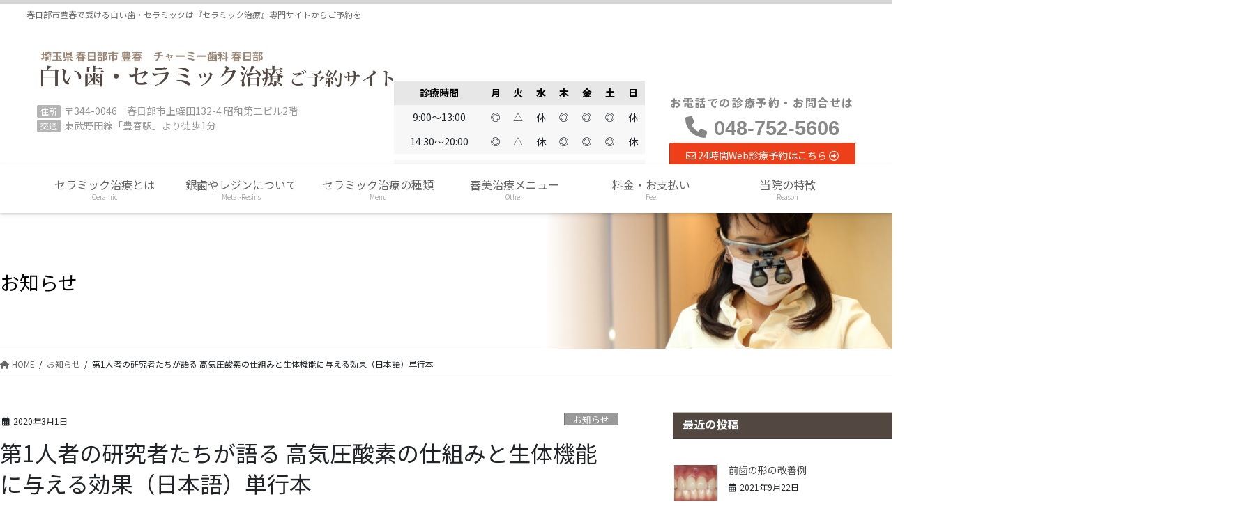

--- FILE ---
content_type: text/html; charset=UTF-8
request_url: https://shiroiha-white.info/information/site-open/
body_size: 52127
content:
<!DOCTYPE html>
<html dir="ltr" lang="ja" prefix="og: https://ogp.me/ns#">
<head>
<meta charset="utf-8">
<meta http-equiv="X-UA-Compatible" content="IE=edge">
<meta name="viewport" content="width=device-width, initial-scale=1">

<title>第1人者の研究者たちが語る 高気圧酸素の仕組みと生体機能に与える効果（日本語）単行本 | 春日部市豊春 白い歯・セラミック｜春日部『セラミック治療』専門サイト</title>

		<!-- All in One SEO 4.9.3 - aioseo.com -->
	<meta name="robots" content="max-image-preview:large" />
	<meta name="author" content="R"/>
	<link rel="canonical" href="https://shiroiha-white.info/information/site-open/" />
	<meta name="generator" content="All in One SEO (AIOSEO) 4.9.3" />
		<meta property="og:locale" content="ja_JP" />
		<meta property="og:site_name" content="春日部市豊春 白い歯・セラミック｜春日部『セラミック治療』専門サイト | 春日部市豊春で受ける白い歯・セラミックは『セラミック治療』専門サイトからご予約を" />
		<meta property="og:type" content="article" />
		<meta property="og:title" content="第1人者の研究者たちが語る 高気圧酸素の仕組みと生体機能に与える効果（日本語）単行本 | 春日部市豊春 白い歯・セラミック｜春日部『セラミック治療』専門サイト" />
		<meta property="og:url" content="https://shiroiha-white.info/information/site-open/" />
		<meta property="article:published_time" content="2020-02-29T18:01:50+00:00" />
		<meta property="article:modified_time" content="2021-01-08T13:18:33+00:00" />
		<meta name="twitter:card" content="summary" />
		<meta name="twitter:title" content="第1人者の研究者たちが語る 高気圧酸素の仕組みと生体機能に与える効果（日本語）単行本 | 春日部市豊春 白い歯・セラミック｜春日部『セラミック治療』専門サイト" />
		<script type="application/ld+json" class="aioseo-schema">
			{"@context":"https:\/\/schema.org","@graph":[{"@type":"Article","@id":"https:\/\/shiroiha-white.info\/information\/site-open\/#article","name":"\u7b2c1\u4eba\u8005\u306e\u7814\u7a76\u8005\u305f\u3061\u304c\u8a9e\u308b \u9ad8\u6c17\u5727\u9178\u7d20\u306e\u4ed5\u7d44\u307f\u3068\u751f\u4f53\u6a5f\u80fd\u306b\u4e0e\u3048\u308b\u52b9\u679c\uff08\u65e5\u672c\u8a9e\uff09\u5358\u884c\u672c | \u6625\u65e5\u90e8\u5e02\u8c4a\u6625 \u767d\u3044\u6b6f\u30fb\u30bb\u30e9\u30df\u30c3\u30af\uff5c\u6625\u65e5\u90e8\u300e\u30bb\u30e9\u30df\u30c3\u30af\u6cbb\u7642\u300f\u5c02\u9580\u30b5\u30a4\u30c8","headline":"\u7b2c1\u4eba\u8005\u306e\u7814\u7a76\u8005\u305f\u3061\u304c\u8a9e\u308b \u9ad8\u6c17\u5727\u9178\u7d20\u306e\u4ed5\u7d44\u307f\u3068\u751f\u4f53\u6a5f\u80fd\u306b\u4e0e\u3048\u308b\u52b9\u679c\uff08\u65e5\u672c\u8a9e\uff09\u5358\u884c\u672c","author":{"@id":"https:\/\/shiroiha-white.info\/author\/r\/#author"},"publisher":{"@id":"https:\/\/shiroiha-white.info\/#organization"},"image":{"@type":"ImageObject","url":"https:\/\/shiroiha-white.info\/wp-content\/uploads\/2020\/03\/BK-4434279157_3L.jpg","width":600,"height":400},"datePublished":"2020-03-01T03:01:50+09:00","dateModified":"2021-01-08T22:18:33+09:00","inLanguage":"ja","mainEntityOfPage":{"@id":"https:\/\/shiroiha-white.info\/information\/site-open\/#webpage"},"isPartOf":{"@id":"https:\/\/shiroiha-white.info\/information\/site-open\/#webpage"},"articleSection":"\u304a\u77e5\u3089\u305b"},{"@type":"BreadcrumbList","@id":"https:\/\/shiroiha-white.info\/information\/site-open\/#breadcrumblist","itemListElement":[{"@type":"ListItem","@id":"https:\/\/shiroiha-white.info#listItem","position":1,"name":"Home","item":"https:\/\/shiroiha-white.info","nextItem":{"@type":"ListItem","@id":"https:\/\/shiroiha-white.info\/category\/information\/#listItem","name":"\u304a\u77e5\u3089\u305b"}},{"@type":"ListItem","@id":"https:\/\/shiroiha-white.info\/category\/information\/#listItem","position":2,"name":"\u304a\u77e5\u3089\u305b","item":"https:\/\/shiroiha-white.info\/category\/information\/","nextItem":{"@type":"ListItem","@id":"https:\/\/shiroiha-white.info\/information\/site-open\/#listItem","name":"\u7b2c1\u4eba\u8005\u306e\u7814\u7a76\u8005\u305f\u3061\u304c\u8a9e\u308b \u9ad8\u6c17\u5727\u9178\u7d20\u306e\u4ed5\u7d44\u307f\u3068\u751f\u4f53\u6a5f\u80fd\u306b\u4e0e\u3048\u308b\u52b9\u679c\uff08\u65e5\u672c\u8a9e\uff09\u5358\u884c\u672c"},"previousItem":{"@type":"ListItem","@id":"https:\/\/shiroiha-white.info#listItem","name":"Home"}},{"@type":"ListItem","@id":"https:\/\/shiroiha-white.info\/information\/site-open\/#listItem","position":3,"name":"\u7b2c1\u4eba\u8005\u306e\u7814\u7a76\u8005\u305f\u3061\u304c\u8a9e\u308b \u9ad8\u6c17\u5727\u9178\u7d20\u306e\u4ed5\u7d44\u307f\u3068\u751f\u4f53\u6a5f\u80fd\u306b\u4e0e\u3048\u308b\u52b9\u679c\uff08\u65e5\u672c\u8a9e\uff09\u5358\u884c\u672c","previousItem":{"@type":"ListItem","@id":"https:\/\/shiroiha-white.info\/category\/information\/#listItem","name":"\u304a\u77e5\u3089\u305b"}}]},{"@type":"Organization","@id":"https:\/\/shiroiha-white.info\/#organization","name":"\u6625\u65e5\u90e8\u5e02\u8c4a\u6625 \u767d\u3044\u6b6f\u30fb\u30bb\u30e9\u30df\u30c3\u30af\uff5c\u6625\u65e5\u90e8\u300e\u30bb\u30e9\u30df\u30c3\u30af\u6cbb\u7642\u300f\u5c02\u9580\u30b5\u30a4\u30c8","description":"\u6625\u65e5\u90e8\u5e02\u8c4a\u6625\u3067\u53d7\u3051\u308b\u767d\u3044\u6b6f\u30fb\u30bb\u30e9\u30df\u30c3\u30af\u306f\u300e\u30bb\u30e9\u30df\u30c3\u30af\u6cbb\u7642\u300f\u5c02\u9580\u30b5\u30a4\u30c8\u304b\u3089\u3054\u4e88\u7d04\u3092","url":"https:\/\/shiroiha-white.info\/"},{"@type":"Person","@id":"https:\/\/shiroiha-white.info\/author\/r\/#author","url":"https:\/\/shiroiha-white.info\/author\/r\/","name":"R","image":{"@type":"ImageObject","@id":"https:\/\/shiroiha-white.info\/information\/site-open\/#authorImage","url":"https:\/\/shiroiha-white.info\/wp-content\/uploads\/2020\/09\/OWLlogorec-515515-150x150.jpg","width":96,"height":96,"caption":"R"}},{"@type":"WebPage","@id":"https:\/\/shiroiha-white.info\/information\/site-open\/#webpage","url":"https:\/\/shiroiha-white.info\/information\/site-open\/","name":"\u7b2c1\u4eba\u8005\u306e\u7814\u7a76\u8005\u305f\u3061\u304c\u8a9e\u308b \u9ad8\u6c17\u5727\u9178\u7d20\u306e\u4ed5\u7d44\u307f\u3068\u751f\u4f53\u6a5f\u80fd\u306b\u4e0e\u3048\u308b\u52b9\u679c\uff08\u65e5\u672c\u8a9e\uff09\u5358\u884c\u672c | \u6625\u65e5\u90e8\u5e02\u8c4a\u6625 \u767d\u3044\u6b6f\u30fb\u30bb\u30e9\u30df\u30c3\u30af\uff5c\u6625\u65e5\u90e8\u300e\u30bb\u30e9\u30df\u30c3\u30af\u6cbb\u7642\u300f\u5c02\u9580\u30b5\u30a4\u30c8","inLanguage":"ja","isPartOf":{"@id":"https:\/\/shiroiha-white.info\/#website"},"breadcrumb":{"@id":"https:\/\/shiroiha-white.info\/information\/site-open\/#breadcrumblist"},"author":{"@id":"https:\/\/shiroiha-white.info\/author\/r\/#author"},"creator":{"@id":"https:\/\/shiroiha-white.info\/author\/r\/#author"},"image":{"@type":"ImageObject","url":"https:\/\/shiroiha-white.info\/wp-content\/uploads\/2020\/03\/BK-4434279157_3L.jpg","@id":"https:\/\/shiroiha-white.info\/information\/site-open\/#mainImage","width":600,"height":400},"primaryImageOfPage":{"@id":"https:\/\/shiroiha-white.info\/information\/site-open\/#mainImage"},"datePublished":"2020-03-01T03:01:50+09:00","dateModified":"2021-01-08T22:18:33+09:00"},{"@type":"WebSite","@id":"https:\/\/shiroiha-white.info\/#website","url":"https:\/\/shiroiha-white.info\/","name":"\u6625\u65e5\u90e8\u5e02\u8c4a\u6625 \u767d\u3044\u6b6f\u30fb\u30bb\u30e9\u30df\u30c3\u30af\uff5c\u6625\u65e5\u90e8\u300e\u30bb\u30e9\u30df\u30c3\u30af\u6cbb\u7642\u300f\u5c02\u9580\u30b5\u30a4\u30c8","description":"\u6625\u65e5\u90e8\u5e02\u8c4a\u6625\u3067\u53d7\u3051\u308b\u767d\u3044\u6b6f\u30fb\u30bb\u30e9\u30df\u30c3\u30af\u306f\u300e\u30bb\u30e9\u30df\u30c3\u30af\u6cbb\u7642\u300f\u5c02\u9580\u30b5\u30a4\u30c8\u304b\u3089\u3054\u4e88\u7d04\u3092","inLanguage":"ja","publisher":{"@id":"https:\/\/shiroiha-white.info\/#organization"}}]}
		</script>
		<!-- All in One SEO -->

<link rel='dns-prefetch' href='//cdn.jsdelivr.net' />
<link rel="alternate" type="application/rss+xml" title="春日部市豊春 白い歯・セラミック｜春日部『セラミック治療』専門サイト &raquo; フィード" href="https://shiroiha-white.info/feed/" />
<link rel="alternate" type="application/rss+xml" title="春日部市豊春 白い歯・セラミック｜春日部『セラミック治療』専門サイト &raquo; コメントフィード" href="https://shiroiha-white.info/comments/feed/" />
<link rel="alternate" type="application/rss+xml" title="春日部市豊春 白い歯・セラミック｜春日部『セラミック治療』専門サイト &raquo; 第1人者の研究者たちが語る 高気圧酸素の仕組みと生体機能に与える効果（日本語）単行本 のコメントのフィード" href="https://shiroiha-white.info/information/site-open/feed/" />
<meta name="description" content="第1人者の研究者たちが語る 高気圧酸素の仕組みと生体機能に与える効果（日本語）単行本" />		<!-- This site uses the Google Analytics by MonsterInsights plugin v8.26.0 - Using Analytics tracking - https://www.monsterinsights.com/ -->
		<!-- Note: MonsterInsights is not currently configured on this site. The site owner needs to authenticate with Google Analytics in the MonsterInsights settings panel. -->
					<!-- No tracking code set -->
				<!-- / Google Analytics by MonsterInsights -->
		<script type="text/javascript">
/* <![CDATA[ */
window._wpemojiSettings = {"baseUrl":"https:\/\/s.w.org\/images\/core\/emoji\/15.0.3\/72x72\/","ext":".png","svgUrl":"https:\/\/s.w.org\/images\/core\/emoji\/15.0.3\/svg\/","svgExt":".svg","source":{"concatemoji":"https:\/\/shiroiha-white.info\/wp-includes\/js\/wp-emoji-release.min.js?ver=6.5.7"}};
/*! This file is auto-generated */
!function(i,n){var o,s,e;function c(e){try{var t={supportTests:e,timestamp:(new Date).valueOf()};sessionStorage.setItem(o,JSON.stringify(t))}catch(e){}}function p(e,t,n){e.clearRect(0,0,e.canvas.width,e.canvas.height),e.fillText(t,0,0);var t=new Uint32Array(e.getImageData(0,0,e.canvas.width,e.canvas.height).data),r=(e.clearRect(0,0,e.canvas.width,e.canvas.height),e.fillText(n,0,0),new Uint32Array(e.getImageData(0,0,e.canvas.width,e.canvas.height).data));return t.every(function(e,t){return e===r[t]})}function u(e,t,n){switch(t){case"flag":return n(e,"\ud83c\udff3\ufe0f\u200d\u26a7\ufe0f","\ud83c\udff3\ufe0f\u200b\u26a7\ufe0f")?!1:!n(e,"\ud83c\uddfa\ud83c\uddf3","\ud83c\uddfa\u200b\ud83c\uddf3")&&!n(e,"\ud83c\udff4\udb40\udc67\udb40\udc62\udb40\udc65\udb40\udc6e\udb40\udc67\udb40\udc7f","\ud83c\udff4\u200b\udb40\udc67\u200b\udb40\udc62\u200b\udb40\udc65\u200b\udb40\udc6e\u200b\udb40\udc67\u200b\udb40\udc7f");case"emoji":return!n(e,"\ud83d\udc26\u200d\u2b1b","\ud83d\udc26\u200b\u2b1b")}return!1}function f(e,t,n){var r="undefined"!=typeof WorkerGlobalScope&&self instanceof WorkerGlobalScope?new OffscreenCanvas(300,150):i.createElement("canvas"),a=r.getContext("2d",{willReadFrequently:!0}),o=(a.textBaseline="top",a.font="600 32px Arial",{});return e.forEach(function(e){o[e]=t(a,e,n)}),o}function t(e){var t=i.createElement("script");t.src=e,t.defer=!0,i.head.appendChild(t)}"undefined"!=typeof Promise&&(o="wpEmojiSettingsSupports",s=["flag","emoji"],n.supports={everything:!0,everythingExceptFlag:!0},e=new Promise(function(e){i.addEventListener("DOMContentLoaded",e,{once:!0})}),new Promise(function(t){var n=function(){try{var e=JSON.parse(sessionStorage.getItem(o));if("object"==typeof e&&"number"==typeof e.timestamp&&(new Date).valueOf()<e.timestamp+604800&&"object"==typeof e.supportTests)return e.supportTests}catch(e){}return null}();if(!n){if("undefined"!=typeof Worker&&"undefined"!=typeof OffscreenCanvas&&"undefined"!=typeof URL&&URL.createObjectURL&&"undefined"!=typeof Blob)try{var e="postMessage("+f.toString()+"("+[JSON.stringify(s),u.toString(),p.toString()].join(",")+"));",r=new Blob([e],{type:"text/javascript"}),a=new Worker(URL.createObjectURL(r),{name:"wpTestEmojiSupports"});return void(a.onmessage=function(e){c(n=e.data),a.terminate(),t(n)})}catch(e){}c(n=f(s,u,p))}t(n)}).then(function(e){for(var t in e)n.supports[t]=e[t],n.supports.everything=n.supports.everything&&n.supports[t],"flag"!==t&&(n.supports.everythingExceptFlag=n.supports.everythingExceptFlag&&n.supports[t]);n.supports.everythingExceptFlag=n.supports.everythingExceptFlag&&!n.supports.flag,n.DOMReady=!1,n.readyCallback=function(){n.DOMReady=!0}}).then(function(){return e}).then(function(){var e;n.supports.everything||(n.readyCallback(),(e=n.source||{}).concatemoji?t(e.concatemoji):e.wpemoji&&e.twemoji&&(t(e.twemoji),t(e.wpemoji)))}))}((window,document),window._wpemojiSettings);
/* ]]> */
</script>
<link rel='preload' id='vkExUnit_common_style-css-preload' href='https://shiroiha-white.info/wp-content/plugins/vk-all-in-one-expansion-unit/assets/css/vkExUnit_style.css?ver=9.113.0.1' as='style' onload="this.onload=null;this.rel='stylesheet'"/>
<link rel='stylesheet' id='vkExUnit_common_style-css' href='https://shiroiha-white.info/wp-content/plugins/vk-all-in-one-expansion-unit/assets/css/vkExUnit_style.css?ver=9.113.0.1' media='print' onload="this.media='all'; this.onload=null;">
<style id='vkExUnit_common_style-inline-css' type='text/css'>
:root {--ver_page_top_button_url:url(https://shiroiha-white.info/wp-content/plugins/vk-all-in-one-expansion-unit/assets/images/to-top-btn-icon.svg);}@font-face {font-weight: normal;font-style: normal;font-family: "vk_sns";src: url("https://shiroiha-white.info/wp-content/plugins/vk-all-in-one-expansion-unit/inc/sns/icons/fonts/vk_sns.eot?-bq20cj");src: url("https://shiroiha-white.info/wp-content/plugins/vk-all-in-one-expansion-unit/inc/sns/icons/fonts/vk_sns.eot?#iefix-bq20cj") format("embedded-opentype"),url("https://shiroiha-white.info/wp-content/plugins/vk-all-in-one-expansion-unit/inc/sns/icons/fonts/vk_sns.woff?-bq20cj") format("woff"),url("https://shiroiha-white.info/wp-content/plugins/vk-all-in-one-expansion-unit/inc/sns/icons/fonts/vk_sns.ttf?-bq20cj") format("truetype"),url("https://shiroiha-white.info/wp-content/plugins/vk-all-in-one-expansion-unit/inc/sns/icons/fonts/vk_sns.svg?-bq20cj#vk_sns") format("svg");}
.veu_promotion-alert__content--text {border: 1px solid rgba(0,0,0,0.125);padding: 0.5em 1em;border-radius: var(--vk-size-radius);margin-bottom: var(--vk-margin-block-bottom);font-size: 0.875rem;}/* Alert Content部分に段落タグを入れた場合に最後の段落の余白を0にする */.veu_promotion-alert__content--text p:last-of-type{margin-bottom:0;margin-top: 0;}
</style>
<style id='wp-emoji-styles-inline-css' type='text/css'>

	img.wp-smiley, img.emoji {
		display: inline !important;
		border: none !important;
		box-shadow: none !important;
		height: 1em !important;
		width: 1em !important;
		margin: 0 0.07em !important;
		vertical-align: -0.1em !important;
		background: none !important;
		padding: 0 !important;
	}
</style>
<link rel='preload' id='wp-block-library-css-preload' href='https://shiroiha-white.info/wp-includes/css/dist/block-library/style.min.css?ver=6.5.7' as='style' onload="this.onload=null;this.rel='stylesheet'"/>
<link rel='stylesheet' id='wp-block-library-css' href='https://shiroiha-white.info/wp-includes/css/dist/block-library/style.min.css?ver=6.5.7' media='print' onload="this.media='all'; this.onload=null;">
<style id='wp-block-library-inline-css' type='text/css'>
.vk-cols--reverse{flex-direction:row-reverse}.vk-cols--hasbtn{margin-bottom:0}.vk-cols--hasbtn>.row>.vk_gridColumn_item,.vk-cols--hasbtn>.wp-block-column{position:relative;padding-bottom:3em}.vk-cols--hasbtn>.row>.vk_gridColumn_item>.wp-block-buttons,.vk-cols--hasbtn>.row>.vk_gridColumn_item>.vk_button,.vk-cols--hasbtn>.wp-block-column>.wp-block-buttons,.vk-cols--hasbtn>.wp-block-column>.vk_button{position:absolute;bottom:0;width:100%}.vk-cols--fit.wp-block-columns{gap:0}.vk-cols--fit.wp-block-columns,.vk-cols--fit.wp-block-columns:not(.is-not-stacked-on-mobile){margin-top:0;margin-bottom:0;justify-content:space-between}.vk-cols--fit.wp-block-columns>.wp-block-column *:last-child,.vk-cols--fit.wp-block-columns:not(.is-not-stacked-on-mobile)>.wp-block-column *:last-child{margin-bottom:0}.vk-cols--fit.wp-block-columns>.wp-block-column>.wp-block-cover,.vk-cols--fit.wp-block-columns:not(.is-not-stacked-on-mobile)>.wp-block-column>.wp-block-cover{margin-top:0}.vk-cols--fit.wp-block-columns.has-background,.vk-cols--fit.wp-block-columns:not(.is-not-stacked-on-mobile).has-background{padding:0}@media(max-width: 599px){.vk-cols--fit.wp-block-columns:not(.has-background)>.wp-block-column:not(.has-background),.vk-cols--fit.wp-block-columns:not(.is-not-stacked-on-mobile):not(.has-background)>.wp-block-column:not(.has-background){padding-left:0 !important;padding-right:0 !important}}@media(min-width: 782px){.vk-cols--fit.wp-block-columns .block-editor-block-list__block.wp-block-column:not(:first-child),.vk-cols--fit.wp-block-columns>.wp-block-column:not(:first-child),.vk-cols--fit.wp-block-columns:not(.is-not-stacked-on-mobile) .block-editor-block-list__block.wp-block-column:not(:first-child),.vk-cols--fit.wp-block-columns:not(.is-not-stacked-on-mobile)>.wp-block-column:not(:first-child){margin-left:0}}@media(min-width: 600px)and (max-width: 781px){.vk-cols--fit.wp-block-columns .wp-block-column:nth-child(2n),.vk-cols--fit.wp-block-columns:not(.is-not-stacked-on-mobile) .wp-block-column:nth-child(2n){margin-left:0}.vk-cols--fit.wp-block-columns .wp-block-column:not(:only-child),.vk-cols--fit.wp-block-columns:not(.is-not-stacked-on-mobile) .wp-block-column:not(:only-child){flex-basis:50% !important}}.vk-cols--fit--gap1.wp-block-columns{gap:1px}@media(min-width: 600px)and (max-width: 781px){.vk-cols--fit--gap1.wp-block-columns .wp-block-column:not(:only-child){flex-basis:calc(50% - 1px) !important}}.vk-cols--fit.vk-cols--grid>.block-editor-block-list__block,.vk-cols--fit.vk-cols--grid>.wp-block-column,.vk-cols--fit.vk-cols--grid:not(.is-not-stacked-on-mobile)>.block-editor-block-list__block,.vk-cols--fit.vk-cols--grid:not(.is-not-stacked-on-mobile)>.wp-block-column{flex-basis:50%;box-sizing:border-box}@media(max-width: 599px){.vk-cols--fit.vk-cols--grid.vk-cols--grid--alignfull>.wp-block-column:nth-child(2)>.wp-block-cover,.vk-cols--fit.vk-cols--grid:not(.is-not-stacked-on-mobile).vk-cols--grid--alignfull>.wp-block-column:nth-child(2)>.wp-block-cover{width:100vw;margin-right:calc((100% - 100vw)/2);margin-left:calc((100% - 100vw)/2)}}@media(min-width: 600px){.vk-cols--fit.vk-cols--grid.vk-cols--grid--alignfull>.wp-block-column:nth-child(2)>.wp-block-cover,.vk-cols--fit.vk-cols--grid:not(.is-not-stacked-on-mobile).vk-cols--grid--alignfull>.wp-block-column:nth-child(2)>.wp-block-cover{margin-right:calc(100% - 50vw);width:50vw}}@media(min-width: 600px){.vk-cols--fit.vk-cols--grid.vk-cols--grid--alignfull.vk-cols--reverse>.wp-block-column,.vk-cols--fit.vk-cols--grid:not(.is-not-stacked-on-mobile).vk-cols--grid--alignfull.vk-cols--reverse>.wp-block-column{margin-left:0;margin-right:0}.vk-cols--fit.vk-cols--grid.vk-cols--grid--alignfull.vk-cols--reverse>.wp-block-column:nth-child(2)>.wp-block-cover,.vk-cols--fit.vk-cols--grid:not(.is-not-stacked-on-mobile).vk-cols--grid--alignfull.vk-cols--reverse>.wp-block-column:nth-child(2)>.wp-block-cover{margin-left:calc(100% - 50vw)}}.vk-cols--menu h2,.vk-cols--menu h3,.vk-cols--menu h4,.vk-cols--menu h5{margin-bottom:.2em;text-shadow:#000 0 0 10px}.vk-cols--menu h2:first-child,.vk-cols--menu h3:first-child,.vk-cols--menu h4:first-child,.vk-cols--menu h5:first-child{margin-top:0}.vk-cols--menu p{margin-bottom:1rem;text-shadow:#000 0 0 10px}.vk-cols--menu .wp-block-cover__inner-container:last-child{margin-bottom:0}.vk-cols--fitbnrs .wp-block-column .wp-block-cover:hover img{filter:unset}.vk-cols--fitbnrs .wp-block-column .wp-block-cover:hover{background-color:unset}.vk-cols--fitbnrs .wp-block-column .wp-block-cover:hover .wp-block-cover__image-background{filter:unset !important}.vk-cols--fitbnrs .wp-block-cover__inner-container{position:absolute;height:100%;width:100%}.vk-cols--fitbnrs .vk_button{height:100%;margin:0}.vk-cols--fitbnrs .vk_button .vk_button_btn,.vk-cols--fitbnrs .vk_button .btn{height:100%;width:100%;border:none;box-shadow:none;background-color:unset !important;transition:unset}.vk-cols--fitbnrs .vk_button .vk_button_btn:hover,.vk-cols--fitbnrs .vk_button .btn:hover{transition:unset}.vk-cols--fitbnrs .vk_button .vk_button_btn:after,.vk-cols--fitbnrs .vk_button .btn:after{border:none}.vk-cols--fitbnrs .vk_button .vk_button_link_txt{width:100%;position:absolute;top:50%;left:50%;transform:translateY(-50%) translateX(-50%);font-size:2rem;text-shadow:#000 0 0 10px}.vk-cols--fitbnrs .vk_button .vk_button_link_subCaption{width:100%;position:absolute;top:calc(50% + 2.2em);left:50%;transform:translateY(-50%) translateX(-50%);text-shadow:#000 0 0 10px}@media(min-width: 992px){.vk-cols--media.wp-block-columns{gap:3rem}}.vk-fit-map figure{margin-bottom:0}.vk-fit-map iframe{position:relative;margin-bottom:0;display:block;max-height:400px;width:100vw}.vk-fit-map:is(.alignfull,.alignwide) div{max-width:100%}.vk-table--th--width25 :where(tr>*:first-child){width:25%}.vk-table--th--width30 :where(tr>*:first-child){width:30%}.vk-table--th--width35 :where(tr>*:first-child){width:35%}.vk-table--th--width40 :where(tr>*:first-child){width:40%}.vk-table--th--bg-bright :where(tr>*:first-child){background-color:var(--wp--preset--color--bg-secondary, rgba(0, 0, 0, 0.05))}@media(max-width: 599px){.vk-table--mobile-block :is(th,td){width:100%;display:block}.vk-table--mobile-block.wp-block-table table :is(th,td){border-top:none}}.vk-table--width--th25 :where(tr>*:first-child){width:25%}.vk-table--width--th30 :where(tr>*:first-child){width:30%}.vk-table--width--th35 :where(tr>*:first-child){width:35%}.vk-table--width--th40 :where(tr>*:first-child){width:40%}.no-margin{margin:0}@media(max-width: 599px){.wp-block-image.vk-aligncenter--mobile>.alignright{float:none;margin-left:auto;margin-right:auto}.vk-no-padding-horizontal--mobile{padding-left:0 !important;padding-right:0 !important}}
/* VK Color Palettes */
</style>
<link rel='preload' id='aioseo/css/src/vue/standalone/blocks/table-of-contents/global.scss-css-preload' href='https://shiroiha-white.info/wp-content/plugins/all-in-one-seo-pack/dist/Lite/assets/css/table-of-contents/global.e90f6d47.css?ver=4.9.3' as='style' onload="this.onload=null;this.rel='stylesheet'"/>
<link rel='stylesheet' id='aioseo/css/src/vue/standalone/blocks/table-of-contents/global.scss-css' href='https://shiroiha-white.info/wp-content/plugins/all-in-one-seo-pack/dist/Lite/assets/css/table-of-contents/global.e90f6d47.css?ver=4.9.3' media='print' onload="this.media='all'; this.onload=null;">
<style id='safe-svg-svg-icon-style-inline-css' type='text/css'>
.safe-svg-cover{text-align:center}.safe-svg-cover .safe-svg-inside{display:inline-block;max-width:100%}.safe-svg-cover svg{height:100%;max-height:100%;max-width:100%;width:100%}

</style>
<link rel='preload' id='vk-blocks/alert-css-preload' href='https://shiroiha-white.info/wp-content/plugins/vk-blocks-pro/build/alert/style.css?ver=1.72.1.0' as='style' onload="this.onload=null;this.rel='stylesheet'"/>
<link rel='stylesheet' id='vk-blocks/alert-css' href='https://shiroiha-white.info/wp-content/plugins/vk-blocks-pro/build/alert/style.css?ver=1.72.1.0' media='print' onload="this.media='all'; this.onload=null;">
<link rel='preload' id='vk-blocks/ancestor-page-list-css-preload' href='https://shiroiha-white.info/wp-content/plugins/vk-blocks-pro/build/ancestor-page-list/style.css?ver=1.72.1.0' as='style' onload="this.onload=null;this.rel='stylesheet'"/>
<link rel='stylesheet' id='vk-blocks/ancestor-page-list-css' href='https://shiroiha-white.info/wp-content/plugins/vk-blocks-pro/build/ancestor-page-list/style.css?ver=1.72.1.0' media='print' onload="this.media='all'; this.onload=null;">
<link rel='preload' id='vk-blocks/balloon-css-preload' href='https://shiroiha-white.info/wp-content/plugins/vk-blocks-pro/build/balloon/style.css?ver=1.72.1.0' as='style' onload="this.onload=null;this.rel='stylesheet'"/>
<link rel='stylesheet' id='vk-blocks/balloon-css' href='https://shiroiha-white.info/wp-content/plugins/vk-blocks-pro/build/balloon/style.css?ver=1.72.1.0' media='print' onload="this.media='all'; this.onload=null;">
<link rel='preload' id='vk-blocks/border-box-css-preload' href='https://shiroiha-white.info/wp-content/plugins/vk-blocks-pro/build/border-box/style.css?ver=1.72.1.0' as='style' onload="this.onload=null;this.rel='stylesheet'"/>
<link rel='stylesheet' id='vk-blocks/border-box-css' href='https://shiroiha-white.info/wp-content/plugins/vk-blocks-pro/build/border-box/style.css?ver=1.72.1.0' media='print' onload="this.media='all'; this.onload=null;">
<link rel='preload' id='vk-blocks/button-css-preload' href='https://shiroiha-white.info/wp-content/plugins/vk-blocks-pro/build/button/style.css?ver=1.72.1.0' as='style' onload="this.onload=null;this.rel='stylesheet'"/>
<link rel='stylesheet' id='vk-blocks/button-css' href='https://shiroiha-white.info/wp-content/plugins/vk-blocks-pro/build/button/style.css?ver=1.72.1.0' media='print' onload="this.media='all'; this.onload=null;">
<link rel='preload' id='vk-blocks/faq-css-preload' href='https://shiroiha-white.info/wp-content/plugins/vk-blocks-pro/build/faq/style.css?ver=1.72.1.0' as='style' onload="this.onload=null;this.rel='stylesheet'"/>
<link rel='stylesheet' id='vk-blocks/faq-css' href='https://shiroiha-white.info/wp-content/plugins/vk-blocks-pro/build/faq/style.css?ver=1.72.1.0' media='print' onload="this.media='all'; this.onload=null;">
<link rel='preload' id='vk-blocks/flow-css-preload' href='https://shiroiha-white.info/wp-content/plugins/vk-blocks-pro/build/flow/style.css?ver=1.72.1.0' as='style' onload="this.onload=null;this.rel='stylesheet'"/>
<link rel='stylesheet' id='vk-blocks/flow-css' href='https://shiroiha-white.info/wp-content/plugins/vk-blocks-pro/build/flow/style.css?ver=1.72.1.0' media='print' onload="this.media='all'; this.onload=null;">
<link rel='preload' id='vk-blocks/heading-css-preload' href='https://shiroiha-white.info/wp-content/plugins/vk-blocks-pro/build/heading/style.css?ver=1.72.1.0' as='style' onload="this.onload=null;this.rel='stylesheet'"/>
<link rel='stylesheet' id='vk-blocks/heading-css' href='https://shiroiha-white.info/wp-content/plugins/vk-blocks-pro/build/heading/style.css?ver=1.72.1.0' media='print' onload="this.media='all'; this.onload=null;">
<link rel='preload' id='vk-blocks/icon-css-preload' href='https://shiroiha-white.info/wp-content/plugins/vk-blocks-pro/build/icon/style.css?ver=1.72.1.0' as='style' onload="this.onload=null;this.rel='stylesheet'"/>
<link rel='stylesheet' id='vk-blocks/icon-css' href='https://shiroiha-white.info/wp-content/plugins/vk-blocks-pro/build/icon/style.css?ver=1.72.1.0' media='print' onload="this.media='all'; this.onload=null;">
<link rel='preload' id='vk-blocks/icon-outer-css-preload' href='https://shiroiha-white.info/wp-content/plugins/vk-blocks-pro/build/icon-outer/style.css?ver=1.72.1.0' as='style' onload="this.onload=null;this.rel='stylesheet'"/>
<link rel='stylesheet' id='vk-blocks/icon-outer-css' href='https://shiroiha-white.info/wp-content/plugins/vk-blocks-pro/build/icon-outer/style.css?ver=1.72.1.0' media='print' onload="this.media='all'; this.onload=null;">
<link rel='preload' id='vk-blocks/pr-blocks-css-preload' href='https://shiroiha-white.info/wp-content/plugins/vk-blocks-pro/build/pr-blocks/style.css?ver=1.72.1.0' as='style' onload="this.onload=null;this.rel='stylesheet'"/>
<link rel='stylesheet' id='vk-blocks/pr-blocks-css' href='https://shiroiha-white.info/wp-content/plugins/vk-blocks-pro/build/pr-blocks/style.css?ver=1.72.1.0' media='print' onload="this.media='all'; this.onload=null;">
<link rel='preload' id='vk-blocks/pr-content-css-preload' href='https://shiroiha-white.info/wp-content/plugins/vk-blocks-pro/build/pr-content/style.css?ver=1.72.1.0' as='style' onload="this.onload=null;this.rel='stylesheet'"/>
<link rel='stylesheet' id='vk-blocks/pr-content-css' href='https://shiroiha-white.info/wp-content/plugins/vk-blocks-pro/build/pr-content/style.css?ver=1.72.1.0' media='print' onload="this.media='all'; this.onload=null;">
<style id='vk-swiper-style-css' type='text/css'>@font-face{font-family:swiper-icons;src:url('[data-uri]');font-weight:400;font-style:normal}:root{--swiper-theme-color:#007aff}:host{position:relative;display:block;margin-left:auto;margin-right:auto;z-index:1}.swiper{margin-left:auto;margin-right:auto;position:relative;overflow:hidden;list-style:none;padding:0;z-index:1;display:block}.swiper-vertical>.swiper-wrapper{flex-direction:column}.swiper-wrapper{position:relative;width:100%;height:100%;z-index:1;display:flex;transition-property:transform;transition-timing-function:var(--swiper-wrapper-transition-timing-function,initial);box-sizing:content-box}.swiper-android .swiper-slide,.swiper-ios .swiper-slide,.swiper-wrapper{transform:translate3d(0px,0,0)}.swiper-horizontal{touch-action:pan-y}.swiper-vertical{touch-action:pan-x}.swiper-slide{flex-shrink:0;width:100%;height:100%;position:relative;transition-property:transform;display:block}.swiper-slide-invisible-blank{visibility:hidden}.swiper-autoheight,.swiper-autoheight .swiper-slide{height:auto}.swiper-autoheight .swiper-wrapper{align-items:flex-start;transition-property:transform,height}.swiper-backface-hidden .swiper-slide{transform:translateZ(0);-webkit-backface-visibility:hidden;backface-visibility:hidden}.swiper-3d.swiper-css-mode .swiper-wrapper{perspective:1200px}.swiper-3d .swiper-wrapper{transform-style:preserve-3d}.swiper-3d{perspective:1200px}.swiper-3d .swiper-cube-shadow,.swiper-3d .swiper-slide{transform-style:preserve-3d}.swiper-css-mode>.swiper-wrapper{overflow:auto;scrollbar-width:none;-ms-overflow-style:none}.swiper-css-mode>.swiper-wrapper::-webkit-scrollbar{display:none}.swiper-css-mode>.swiper-wrapper>.swiper-slide{scroll-snap-align:start start}.swiper-css-mode.swiper-horizontal>.swiper-wrapper{scroll-snap-type:x mandatory}.swiper-css-mode.swiper-vertical>.swiper-wrapper{scroll-snap-type:y mandatory}.swiper-css-mode.swiper-free-mode>.swiper-wrapper{scroll-snap-type:none}.swiper-css-mode.swiper-free-mode>.swiper-wrapper>.swiper-slide{scroll-snap-align:none}.swiper-css-mode.swiper-centered>.swiper-wrapper::before{content:'';flex-shrink:0;order:9999}.swiper-css-mode.swiper-centered>.swiper-wrapper>.swiper-slide{scroll-snap-align:center center;scroll-snap-stop:always}.swiper-css-mode.swiper-centered.swiper-horizontal>.swiper-wrapper>.swiper-slide:first-child{margin-inline-start:var(--swiper-centered-offset-before)}.swiper-css-mode.swiper-centered.swiper-horizontal>.swiper-wrapper::before{height:100%;min-height:1px;width:var(--swiper-centered-offset-after)}.swiper-css-mode.swiper-centered.swiper-vertical>.swiper-wrapper>.swiper-slide:first-child{margin-block-start:var(--swiper-centered-offset-before)}.swiper-css-mode.swiper-centered.swiper-vertical>.swiper-wrapper::before{width:100%;min-width:1px;height:var(--swiper-centered-offset-after)}.swiper-3d .swiper-slide-shadow,.swiper-3d .swiper-slide-shadow-bottom,.swiper-3d .swiper-slide-shadow-left,.swiper-3d .swiper-slide-shadow-right,.swiper-3d .swiper-slide-shadow-top{position:absolute;left:0;top:0;width:100%;height:100%;pointer-events:none;z-index:10}.swiper-3d .swiper-slide-shadow{background:rgba(0,0,0,.15)}.swiper-3d .swiper-slide-shadow-left{background-image:linear-gradient(to left,rgba(0,0,0,.5),rgba(0,0,0,0))}.swiper-3d .swiper-slide-shadow-right{background-image:linear-gradient(to right,rgba(0,0,0,.5),rgba(0,0,0,0))}.swiper-3d .swiper-slide-shadow-top{background-image:linear-gradient(to top,rgba(0,0,0,.5),rgba(0,0,0,0))}.swiper-3d .swiper-slide-shadow-bottom{background-image:linear-gradient(to bottom,rgba(0,0,0,.5),rgba(0,0,0,0))}.swiper-lazy-preloader{width:42px;height:42px;position:absolute;left:50%;top:50%;margin-left:-21px;margin-top:-21px;z-index:10;transform-origin:50%;box-sizing:border-box;border:4px solid var(--swiper-preloader-color,var(--swiper-theme-color));border-radius:50%;border-top-color:transparent}.swiper-watch-progress .swiper-slide-visible .swiper-lazy-preloader,.swiper:not(.swiper-watch-progress) .swiper-lazy-preloader{animation:swiper-preloader-spin 1s infinite linear}.swiper-lazy-preloader-white{--swiper-preloader-color:#fff}.swiper-lazy-preloader-black{--swiper-preloader-color:#000}@keyframes swiper-preloader-spin{0%{transform:rotate(0deg)}100%{transform:rotate(360deg)}}.swiper-virtual .swiper-slide{-webkit-backface-visibility:hidden;transform:translateZ(0)}.swiper-virtual.swiper-css-mode .swiper-wrapper::after{content:'';position:absolute;left:0;top:0;pointer-events:none}.swiper-virtual.swiper-css-mode.swiper-horizontal .swiper-wrapper::after{height:1px;width:var(--swiper-virtual-size)}.swiper-virtual.swiper-css-mode.swiper-vertical .swiper-wrapper::after{width:1px;height:var(--swiper-virtual-size)}:root{--swiper-navigation-size:44px}.swiper-button-next,.swiper-button-prev{position:absolute;top:var(--swiper-navigation-top-offset,50%);width:calc(var(--swiper-navigation-size)/44 * 27);height:var(--swiper-navigation-size);margin-top:calc(0px - (var(--swiper-navigation-size)/2));z-index:10;cursor:pointer;display:flex;align-items:center;justify-content:center;color:var(--swiper-navigation-color,var(--swiper-theme-color))}.swiper-button-next.swiper-button-disabled,.swiper-button-prev.swiper-button-disabled{opacity:.35;cursor:auto;pointer-events:none}.swiper-button-next.swiper-button-hidden,.swiper-button-prev.swiper-button-hidden{opacity:0;cursor:auto;pointer-events:none}.swiper-navigation-disabled .swiper-button-next,.swiper-navigation-disabled .swiper-button-prev{display:none!important}.swiper-button-next svg,.swiper-button-prev svg{width:100%;height:100%;object-fit:contain;transform-origin:center}.swiper-rtl .swiper-button-next svg,.swiper-rtl .swiper-button-prev svg{transform:rotate(180deg)}.swiper-button-prev,.swiper-rtl .swiper-button-next{left:var(--swiper-navigation-sides-offset,10px);right:auto}.swiper-button-next,.swiper-rtl .swiper-button-prev{right:var(--swiper-navigation-sides-offset,10px);left:auto}.swiper-button-lock{display:none}.swiper-button-next:after,.swiper-button-prev:after{font-family:swiper-icons;font-size:var(--swiper-navigation-size);text-transform:none!important;letter-spacing:0;font-variant:initial;line-height:1}.swiper-button-prev:after,.swiper-rtl .swiper-button-next:after{content:'prev'}.swiper-button-next,.swiper-rtl .swiper-button-prev{right:var(--swiper-navigation-sides-offset,10px);left:auto}.swiper-button-next:after,.swiper-rtl .swiper-button-prev:after{content:'next'}.swiper-pagination{position:absolute;text-align:center;transition:.3s opacity;transform:translate3d(0,0,0);z-index:10}.swiper-pagination.swiper-pagination-hidden{opacity:0}.swiper-pagination-disabled>.swiper-pagination,.swiper-pagination.swiper-pagination-disabled{display:none!important}.swiper-horizontal>.swiper-pagination-bullets,.swiper-pagination-bullets.swiper-pagination-horizontal,.swiper-pagination-custom,.swiper-pagination-fraction{bottom:var(--swiper-pagination-bottom,8px);top:var(--swiper-pagination-top,auto);left:0;width:100%}.swiper-pagination-bullets-dynamic{overflow:hidden;font-size:0}.swiper-pagination-bullets-dynamic .swiper-pagination-bullet{transform:scale(.33);position:relative}.swiper-pagination-bullets-dynamic .swiper-pagination-bullet-active{transform:scale(1)}.swiper-pagination-bullets-dynamic .swiper-pagination-bullet-active-main{transform:scale(1)}.swiper-pagination-bullets-dynamic .swiper-pagination-bullet-active-prev{transform:scale(.66)}.swiper-pagination-bullets-dynamic .swiper-pagination-bullet-active-prev-prev{transform:scale(.33)}.swiper-pagination-bullets-dynamic .swiper-pagination-bullet-active-next{transform:scale(.66)}.swiper-pagination-bullets-dynamic .swiper-pagination-bullet-active-next-next{transform:scale(.33)}.swiper-pagination-bullet{width:var(--swiper-pagination-bullet-width,var(--swiper-pagination-bullet-size,8px));height:var(--swiper-pagination-bullet-height,var(--swiper-pagination-bullet-size,8px));display:inline-block;border-radius:var(--swiper-pagination-bullet-border-radius,50%);background:var(--swiper-pagination-bullet-inactive-color,#000);opacity:var(--swiper-pagination-bullet-inactive-opacity,.2)}button.swiper-pagination-bullet{border:none;margin:0;padding:0;box-shadow:none;-webkit-appearance:none;appearance:none}.swiper-pagination-clickable .swiper-pagination-bullet{cursor:pointer}.swiper-pagination-bullet:only-child{display:none!important}.swiper-pagination-bullet-active{opacity:var(--swiper-pagination-bullet-opacity,1);background:var(--swiper-pagination-color,var(--swiper-theme-color))}.swiper-pagination-vertical.swiper-pagination-bullets,.swiper-vertical>.swiper-pagination-bullets{right:var(--swiper-pagination-right,8px);left:var(--swiper-pagination-left,auto);top:50%;transform:translate3d(0px,-50%,0)}.swiper-pagination-vertical.swiper-pagination-bullets .swiper-pagination-bullet,.swiper-vertical>.swiper-pagination-bullets .swiper-pagination-bullet{margin:var(--swiper-pagination-bullet-vertical-gap,6px) 0;display:block}.swiper-pagination-vertical.swiper-pagination-bullets.swiper-pagination-bullets-dynamic,.swiper-vertical>.swiper-pagination-bullets.swiper-pagination-bullets-dynamic{top:50%;transform:translateY(-50%);width:8px}.swiper-pagination-vertical.swiper-pagination-bullets.swiper-pagination-bullets-dynamic .swiper-pagination-bullet,.swiper-vertical>.swiper-pagination-bullets.swiper-pagination-bullets-dynamic .swiper-pagination-bullet{display:inline-block;transition:.2s transform,.2s top}.swiper-horizontal>.swiper-pagination-bullets .swiper-pagination-bullet,.swiper-pagination-horizontal.swiper-pagination-bullets .swiper-pagination-bullet{margin:0 var(--swiper-pagination-bullet-horizontal-gap,4px)}.swiper-horizontal>.swiper-pagination-bullets.swiper-pagination-bullets-dynamic,.swiper-pagination-horizontal.swiper-pagination-bullets.swiper-pagination-bullets-dynamic{left:50%;transform:translateX(-50%);white-space:nowrap}.swiper-horizontal>.swiper-pagination-bullets.swiper-pagination-bullets-dynamic .swiper-pagination-bullet,.swiper-pagination-horizontal.swiper-pagination-bullets.swiper-pagination-bullets-dynamic .swiper-pagination-bullet{transition:.2s transform,.2s left}.swiper-horizontal.swiper-rtl>.swiper-pagination-bullets-dynamic .swiper-pagination-bullet{transition:.2s transform,.2s right}.swiper-pagination-fraction{color:var(--swiper-pagination-fraction-color,inherit)}.swiper-pagination-progressbar{background:var(--swiper-pagination-progressbar-bg-color,rgba(0,0,0,.25));position:absolute}.swiper-pagination-progressbar .swiper-pagination-progressbar-fill{background:var(--swiper-pagination-color,var(--swiper-theme-color));position:absolute;left:0;top:0;width:100%;height:100%;transform:scale(0);transform-origin:left top}.swiper-rtl .swiper-pagination-progressbar .swiper-pagination-progressbar-fill{transform-origin:right top}.swiper-horizontal>.swiper-pagination-progressbar,.swiper-pagination-progressbar.swiper-pagination-horizontal,.swiper-pagination-progressbar.swiper-pagination-vertical.swiper-pagination-progressbar-opposite,.swiper-vertical>.swiper-pagination-progressbar.swiper-pagination-progressbar-opposite{width:100%;height:var(--swiper-pagination-progressbar-size,4px);left:0;top:0}.swiper-horizontal>.swiper-pagination-progressbar.swiper-pagination-progressbar-opposite,.swiper-pagination-progressbar.swiper-pagination-horizontal.swiper-pagination-progressbar-opposite,.swiper-pagination-progressbar.swiper-pagination-vertical,.swiper-vertical>.swiper-pagination-progressbar{width:var(--swiper-pagination-progressbar-size,4px);height:100%;left:0;top:0}.swiper-pagination-lock{display:none}.swiper-scrollbar{border-radius:var(--swiper-scrollbar-border-radius,10px);position:relative;touch-action:none;background:var(--swiper-scrollbar-bg-color,rgba(0,0,0,.1))}.swiper-scrollbar-disabled>.swiper-scrollbar,.swiper-scrollbar.swiper-scrollbar-disabled{display:none!important}.swiper-horizontal>.swiper-scrollbar,.swiper-scrollbar.swiper-scrollbar-horizontal{position:absolute;left:var(--swiper-scrollbar-sides-offset,1%);bottom:var(--swiper-scrollbar-bottom,4px);top:var(--swiper-scrollbar-top,auto);z-index:50;height:var(--swiper-scrollbar-size,4px);width:calc(100% - 2 * var(--swiper-scrollbar-sides-offset,1%))}.swiper-scrollbar.swiper-scrollbar-vertical,.swiper-vertical>.swiper-scrollbar{position:absolute;left:var(--swiper-scrollbar-left,auto);right:var(--swiper-scrollbar-right,4px);top:var(--swiper-scrollbar-sides-offset,1%);z-index:50;width:var(--swiper-scrollbar-size,4px);height:calc(100% - 2 * var(--swiper-scrollbar-sides-offset,1%))}.swiper-scrollbar-drag{height:100%;width:100%;position:relative;background:var(--swiper-scrollbar-drag-bg-color,rgba(0,0,0,.5));border-radius:var(--swiper-scrollbar-border-radius,10px);left:0;top:0}.swiper-scrollbar-cursor-drag{cursor:move}.swiper-scrollbar-lock{display:none}.swiper-zoom-container{width:100%;height:100%;display:flex;justify-content:center;align-items:center;text-align:center}.swiper-zoom-container>canvas,.swiper-zoom-container>img,.swiper-zoom-container>svg{max-width:100%;max-height:100%;object-fit:contain}.swiper-slide-zoomed{cursor:move;touch-action:none}.swiper .swiper-notification{position:absolute;left:0;top:0;pointer-events:none;opacity:0;z-index:-1000}.swiper-free-mode>.swiper-wrapper{transition-timing-function:ease-out;margin:0 auto}.swiper-grid>.swiper-wrapper{flex-wrap:wrap}.swiper-grid-column>.swiper-wrapper{flex-wrap:wrap;flex-direction:column}.swiper-fade.swiper-free-mode .swiper-slide{transition-timing-function:ease-out}.swiper-fade .swiper-slide{pointer-events:none;transition-property:opacity}.swiper-fade .swiper-slide .swiper-slide{pointer-events:none}.swiper-fade .swiper-slide-active{pointer-events:auto}.swiper-fade .swiper-slide-active .swiper-slide-active{pointer-events:auto}.swiper-cube{overflow:visible}.swiper-cube .swiper-slide{pointer-events:none;-webkit-backface-visibility:hidden;backface-visibility:hidden;z-index:1;visibility:hidden;transform-origin:0 0;width:100%;height:100%}.swiper-cube .swiper-slide .swiper-slide{pointer-events:none}.swiper-cube.swiper-rtl .swiper-slide{transform-origin:100% 0}.swiper-cube .swiper-slide-active,.swiper-cube .swiper-slide-active .swiper-slide-active{pointer-events:auto}.swiper-cube .swiper-slide-active,.swiper-cube .swiper-slide-next,.swiper-cube .swiper-slide-prev{pointer-events:auto;visibility:visible}.swiper-cube .swiper-cube-shadow{position:absolute;left:0;bottom:0px;width:100%;height:100%;opacity:.6;z-index:0}.swiper-cube .swiper-cube-shadow:before{content:'';background:#000;position:absolute;left:0;top:0;bottom:0;right:0;filter:blur(50px)}.swiper-cube .swiper-slide-next+.swiper-slide{pointer-events:auto;visibility:visible}.swiper-cube .swiper-slide-shadow-cube.swiper-slide-shadow-bottom,.swiper-cube .swiper-slide-shadow-cube.swiper-slide-shadow-left,.swiper-cube .swiper-slide-shadow-cube.swiper-slide-shadow-right,.swiper-cube .swiper-slide-shadow-cube.swiper-slide-shadow-top{z-index:0;-webkit-backface-visibility:hidden;backface-visibility:hidden}.swiper-flip{overflow:visible}.swiper-flip .swiper-slide{pointer-events:none;-webkit-backface-visibility:hidden;backface-visibility:hidden;z-index:1}.swiper-flip .swiper-slide .swiper-slide{pointer-events:none}.swiper-flip .swiper-slide-active,.swiper-flip .swiper-slide-active .swiper-slide-active{pointer-events:auto}.swiper-flip .swiper-slide-shadow-flip.swiper-slide-shadow-bottom,.swiper-flip .swiper-slide-shadow-flip.swiper-slide-shadow-left,.swiper-flip .swiper-slide-shadow-flip.swiper-slide-shadow-right,.swiper-flip .swiper-slide-shadow-flip.swiper-slide-shadow-top{z-index:0;-webkit-backface-visibility:hidden;backface-visibility:hidden}.swiper-creative .swiper-slide{-webkit-backface-visibility:hidden;backface-visibility:hidden;overflow:hidden;transition-property:transform,opacity,height}.swiper-cards{overflow:visible}.swiper-cards .swiper-slide{transform-origin:center bottom;-webkit-backface-visibility:hidden;backface-visibility:hidden;overflow:hidden}</style>
<link rel='preload' id='vk-blocks/slider-css-preload' href='https://shiroiha-white.info/wp-content/plugins/vk-blocks-pro/build/slider/style.css?ver=1.72.1.0' as='style' onload="this.onload=null;this.rel='stylesheet'"/>
<link rel='stylesheet' id='vk-blocks/slider-css' href='https://shiroiha-white.info/wp-content/plugins/vk-blocks-pro/build/slider/style.css?ver=1.72.1.0' media='print' onload="this.media='all'; this.onload=null;">
<link rel='preload' id='vk-blocks/slider-item-css-preload' href='https://shiroiha-white.info/wp-content/plugins/vk-blocks-pro/build/slider-item/style.css?ver=1.72.1.0' as='style' onload="this.onload=null;this.rel='stylesheet'"/>
<link rel='stylesheet' id='vk-blocks/slider-item-css' href='https://shiroiha-white.info/wp-content/plugins/vk-blocks-pro/build/slider-item/style.css?ver=1.72.1.0' media='print' onload="this.media='all'; this.onload=null;">
<link rel='preload' id='vk-blocks/spacer-css-preload' href='https://shiroiha-white.info/wp-content/plugins/vk-blocks-pro/build/spacer/style.css?ver=1.72.1.0' as='style' onload="this.onload=null;this.rel='stylesheet'"/>
<link rel='stylesheet' id='vk-blocks/spacer-css' href='https://shiroiha-white.info/wp-content/plugins/vk-blocks-pro/build/spacer/style.css?ver=1.72.1.0' media='print' onload="this.media='all'; this.onload=null;">
<link rel='preload' id='vk-blocks/staff-css-preload' href='https://shiroiha-white.info/wp-content/plugins/vk-blocks-pro/build/staff/style.css?ver=1.72.1.0' as='style' onload="this.onload=null;this.rel='stylesheet'"/>
<link rel='stylesheet' id='vk-blocks/staff-css' href='https://shiroiha-white.info/wp-content/plugins/vk-blocks-pro/build/staff/style.css?ver=1.72.1.0' media='print' onload="this.media='all'; this.onload=null;">
<link rel='preload' id='vk-blocks/accordion-css-preload' href='https://shiroiha-white.info/wp-content/plugins/vk-blocks-pro/build/_pro/accordion/style.css?ver=1.72.1.0' as='style' onload="this.onload=null;this.rel='stylesheet'"/>
<link rel='stylesheet' id='vk-blocks/accordion-css' href='https://shiroiha-white.info/wp-content/plugins/vk-blocks-pro/build/_pro/accordion/style.css?ver=1.72.1.0' media='print' onload="this.media='all'; this.onload=null;">
<link rel='preload' id='vk-blocks/animation-css-preload' href='https://shiroiha-white.info/wp-content/plugins/vk-blocks-pro/build/_pro/animation/style.css?ver=1.72.1.0' as='style' onload="this.onload=null;this.rel='stylesheet'"/>
<link rel='stylesheet' id='vk-blocks/animation-css' href='https://shiroiha-white.info/wp-content/plugins/vk-blocks-pro/build/_pro/animation/style.css?ver=1.72.1.0' media='print' onload="this.media='all'; this.onload=null;">
<link rel='preload' id='vk-blocks/breadcrumb-css-preload' href='https://shiroiha-white.info/wp-content/plugins/vk-blocks-pro/build/_pro/breadcrumb/style.css?ver=1.72.1.0' as='style' onload="this.onload=null;this.rel='stylesheet'"/>
<link rel='stylesheet' id='vk-blocks/breadcrumb-css' href='https://shiroiha-white.info/wp-content/plugins/vk-blocks-pro/build/_pro/breadcrumb/style.css?ver=1.72.1.0' media='print' onload="this.media='all'; this.onload=null;">
<link rel='preload' id='vk-blocks/blog-card-css-preload' href='https://shiroiha-white.info/wp-content/plugins/vk-blocks-pro/build/_pro/blog-card/style.css?ver=1.72.1.0' as='style' onload="this.onload=null;this.rel='stylesheet'"/>
<link rel='stylesheet' id='vk-blocks/blog-card-css' href='https://shiroiha-white.info/wp-content/plugins/vk-blocks-pro/build/_pro/blog-card/style.css?ver=1.72.1.0' media='print' onload="this.media='all'; this.onload=null;">
<link rel='preload' id='vk-blocks/blog-card-featured-image-css-preload' href='https://shiroiha-white.info/wp-content/plugins/vk-blocks-pro/build/_pro/blog-card-featured-image/style.css?ver=1.72.1.0' as='style' onload="this.onload=null;this.rel='stylesheet'"/>
<link rel='stylesheet' id='vk-blocks/blog-card-featured-image-css' href='https://shiroiha-white.info/wp-content/plugins/vk-blocks-pro/build/_pro/blog-card-featured-image/style.css?ver=1.72.1.0' media='print' onload="this.media='all'; this.onload=null;">
<link rel='preload' id='vk-blocks/blog-card-excerpt-css-preload' href='https://shiroiha-white.info/wp-content/plugins/vk-blocks-pro/build/_pro/blog-card-excerpt/style.css?ver=1.72.1.0' as='style' onload="this.onload=null;this.rel='stylesheet'"/>
<link rel='stylesheet' id='vk-blocks/blog-card-excerpt-css' href='https://shiroiha-white.info/wp-content/plugins/vk-blocks-pro/build/_pro/blog-card-excerpt/style.css?ver=1.72.1.0' media='print' onload="this.media='all'; this.onload=null;">
<link rel='preload' id='vk-blocks/blog-card-site-logo-css-preload' href='https://shiroiha-white.info/wp-content/plugins/vk-blocks-pro/build/_pro/blog-card-site-logo/style.css?ver=1.72.1.0' as='style' onload="this.onload=null;this.rel='stylesheet'"/>
<link rel='stylesheet' id='vk-blocks/blog-card-site-logo-css' href='https://shiroiha-white.info/wp-content/plugins/vk-blocks-pro/build/_pro/blog-card-site-logo/style.css?ver=1.72.1.0' media='print' onload="this.media='all'; this.onload=null;">
<link rel='preload' id='vk-blocks/button-outer-css-preload' href='https://shiroiha-white.info/wp-content/plugins/vk-blocks-pro/build/_pro/button-outer/style.css?ver=1.72.1.0' as='style' onload="this.onload=null;this.rel='stylesheet'"/>
<link rel='stylesheet' id='vk-blocks/button-outer-css' href='https://shiroiha-white.info/wp-content/plugins/vk-blocks-pro/build/_pro/button-outer/style.css?ver=1.72.1.0' media='print' onload="this.media='all'; this.onload=null;">
<link rel='preload' id='vk-blocks/card-css-preload' href='https://shiroiha-white.info/wp-content/plugins/vk-blocks-pro/build/_pro/card/style.css?ver=1.72.1.0' as='style' onload="this.onload=null;this.rel='stylesheet'"/>
<link rel='stylesheet' id='vk-blocks/card-css' href='https://shiroiha-white.info/wp-content/plugins/vk-blocks-pro/build/_pro/card/style.css?ver=1.72.1.0' media='print' onload="this.media='all'; this.onload=null;">
<link rel='preload' id='vk-blocks/card-item-css-preload' href='https://shiroiha-white.info/wp-content/plugins/vk-blocks-pro/build/_pro/card-item/style.css?ver=1.72.1.0' as='style' onload="this.onload=null;this.rel='stylesheet'"/>
<link rel='stylesheet' id='vk-blocks/card-item-css' href='https://shiroiha-white.info/wp-content/plugins/vk-blocks-pro/build/_pro/card-item/style.css?ver=1.72.1.0' media='print' onload="this.media='all'; this.onload=null;">
<link rel='preload' id='vk-blocks/child-page-css-preload' href='https://shiroiha-white.info/wp-content/plugins/vk-blocks-pro/build/_pro/child-page/style.css?ver=1.72.1.0' as='style' onload="this.onload=null;this.rel='stylesheet'"/>
<link rel='stylesheet' id='vk-blocks/child-page-css' href='https://shiroiha-white.info/wp-content/plugins/vk-blocks-pro/build/_pro/child-page/style.css?ver=1.72.1.0' media='print' onload="this.media='all'; this.onload=null;">
<link rel='preload' id='vk-blocks/dynamic-text-css-preload' href='https://shiroiha-white.info/wp-content/plugins/vk-blocks-pro/build/_pro/dynamic-text/style.css?ver=1.72.1.0' as='style' onload="this.onload=null;this.rel='stylesheet'"/>
<link rel='stylesheet' id='vk-blocks/dynamic-text-css' href='https://shiroiha-white.info/wp-content/plugins/vk-blocks-pro/build/_pro/dynamic-text/style.css?ver=1.72.1.0' media='print' onload="this.media='all'; this.onload=null;">
<link rel='preload' id='vk-blocks/grid-column-css-preload' href='https://shiroiha-white.info/wp-content/plugins/vk-blocks-pro/build/_pro/grid-column/style.css?ver=1.72.1.0' as='style' onload="this.onload=null;this.rel='stylesheet'"/>
<link rel='stylesheet' id='vk-blocks/grid-column-css' href='https://shiroiha-white.info/wp-content/plugins/vk-blocks-pro/build/_pro/grid-column/style.css?ver=1.72.1.0' media='print' onload="this.media='all'; this.onload=null;">
<link rel='preload' id='vk-blocks/grid-column-item-css-preload' href='https://shiroiha-white.info/wp-content/plugins/vk-blocks-pro/build/_pro/grid-column-item/style.css?ver=1.72.1.0' as='style' onload="this.onload=null;this.rel='stylesheet'"/>
<link rel='stylesheet' id='vk-blocks/grid-column-item-css' href='https://shiroiha-white.info/wp-content/plugins/vk-blocks-pro/build/_pro/grid-column-item/style.css?ver=1.72.1.0' media='print' onload="this.media='all'; this.onload=null;">
<link rel='preload' id='vk-blocks/gridcolcard-css-preload' href='https://shiroiha-white.info/wp-content/plugins/vk-blocks-pro/build/_pro/gridcolcard/style.css?ver=1.72.1.0' as='style' onload="this.onload=null;this.rel='stylesheet'"/>
<link rel='stylesheet' id='vk-blocks/gridcolcard-css' href='https://shiroiha-white.info/wp-content/plugins/vk-blocks-pro/build/_pro/gridcolcard/style.css?ver=1.72.1.0' media='print' onload="this.media='all'; this.onload=null;">
<link rel='preload' id='vk-blocks/icon-card-css-preload' href='https://shiroiha-white.info/wp-content/plugins/vk-blocks-pro/build/_pro/icon-card/style.css?ver=1.72.1.0' as='style' onload="this.onload=null;this.rel='stylesheet'"/>
<link rel='stylesheet' id='vk-blocks/icon-card-css' href='https://shiroiha-white.info/wp-content/plugins/vk-blocks-pro/build/_pro/icon-card/style.css?ver=1.72.1.0' media='print' onload="this.media='all'; this.onload=null;">
<link rel='preload' id='vk-blocks/icon-card-item-css-preload' href='https://shiroiha-white.info/wp-content/plugins/vk-blocks-pro/build/_pro/icon-card-item/style.css?ver=1.72.1.0' as='style' onload="this.onload=null;this.rel='stylesheet'"/>
<link rel='stylesheet' id='vk-blocks/icon-card-item-css' href='https://shiroiha-white.info/wp-content/plugins/vk-blocks-pro/build/_pro/icon-card-item/style.css?ver=1.72.1.0' media='print' onload="this.media='all'; this.onload=null;">
<link rel='preload' id='vk-blocks/outer-css-preload' href='https://shiroiha-white.info/wp-content/plugins/vk-blocks-pro/build/_pro/outer/style.css?ver=1.72.1.0' as='style' onload="this.onload=null;this.rel='stylesheet'"/>
<link rel='stylesheet' id='vk-blocks/outer-css' href='https://shiroiha-white.info/wp-content/plugins/vk-blocks-pro/build/_pro/outer/style.css?ver=1.72.1.0' media='print' onload="this.media='all'; this.onload=null;">
<link rel='preload' id='vk-blocks/post-new-badge-css-preload' href='https://shiroiha-white.info/wp-content/plugins/vk-blocks-pro/build/_pro/post-new-badge/style.css?ver=1.72.1.0' as='style' onload="this.onload=null;this.rel='stylesheet'"/>
<link rel='stylesheet' id='vk-blocks/post-new-badge-css' href='https://shiroiha-white.info/wp-content/plugins/vk-blocks-pro/build/_pro/post-new-badge/style.css?ver=1.72.1.0' media='print' onload="this.media='all'; this.onload=null;">
<link rel='preload' id='vk-blocks/post-category-badge-css-preload' href='https://shiroiha-white.info/wp-content/plugins/vk-blocks-pro/build/_pro/post-category-badge/style.css?ver=1.72.1.0' as='style' onload="this.onload=null;this.rel='stylesheet'"/>
<link rel='stylesheet' id='vk-blocks/post-category-badge-css' href='https://shiroiha-white.info/wp-content/plugins/vk-blocks-pro/build/_pro/post-category-badge/style.css?ver=1.72.1.0' media='print' onload="this.media='all'; this.onload=null;">
<link rel='preload' id='vk-blocks/step-css-preload' href='https://shiroiha-white.info/wp-content/plugins/vk-blocks-pro/build/_pro/step/style.css?ver=1.72.1.0' as='style' onload="this.onload=null;this.rel='stylesheet'"/>
<link rel='stylesheet' id='vk-blocks/step-css' href='https://shiroiha-white.info/wp-content/plugins/vk-blocks-pro/build/_pro/step/style.css?ver=1.72.1.0' media='print' onload="this.media='all'; this.onload=null;">
<link rel='preload' id='vk-blocks/step-item-css-preload' href='https://shiroiha-white.info/wp-content/plugins/vk-blocks-pro/build/_pro/step-item/style.css?ver=1.72.1.0' as='style' onload="this.onload=null;this.rel='stylesheet'"/>
<link rel='stylesheet' id='vk-blocks/step-item-css' href='https://shiroiha-white.info/wp-content/plugins/vk-blocks-pro/build/_pro/step-item/style.css?ver=1.72.1.0' media='print' onload="this.media='all'; this.onload=null;">
<link rel='preload' id='vk-blocks/table-of-contents-new-css-preload' href='https://shiroiha-white.info/wp-content/plugins/vk-blocks-pro/build/_pro/table-of-contents-new/style.css?ver=1.72.1.0' as='style' onload="this.onload=null;this.rel='stylesheet'"/>
<link rel='stylesheet' id='vk-blocks/table-of-contents-new-css' href='https://shiroiha-white.info/wp-content/plugins/vk-blocks-pro/build/_pro/table-of-contents-new/style.css?ver=1.72.1.0' media='print' onload="this.media='all'; this.onload=null;">
<link rel='preload' id='vk-blocks/taxonomy-css-preload' href='https://shiroiha-white.info/wp-content/plugins/vk-blocks-pro/build/_pro/taxonomy/style.css?ver=1.72.1.0' as='style' onload="this.onload=null;this.rel='stylesheet'"/>
<link rel='stylesheet' id='vk-blocks/taxonomy-css' href='https://shiroiha-white.info/wp-content/plugins/vk-blocks-pro/build/_pro/taxonomy/style.css?ver=1.72.1.0' media='print' onload="this.media='all'; this.onload=null;">
<link rel='preload' id='vk-blocks/timeline-item-css-preload' href='https://shiroiha-white.info/wp-content/plugins/vk-blocks-pro/build/_pro/timeline-item/style.css?ver=1.72.1.0' as='style' onload="this.onload=null;this.rel='stylesheet'"/>
<link rel='stylesheet' id='vk-blocks/timeline-item-css' href='https://shiroiha-white.info/wp-content/plugins/vk-blocks-pro/build/_pro/timeline-item/style.css?ver=1.72.1.0' media='print' onload="this.media='all'; this.onload=null;">
<style id='classic-theme-styles-inline-css' type='text/css'>
/*! This file is auto-generated */
.wp-block-button__link{color:#fff;background-color:#32373c;border-radius:9999px;box-shadow:none;text-decoration:none;padding:calc(.667em + 2px) calc(1.333em + 2px);font-size:1.125em}.wp-block-file__button{background:#32373c;color:#fff;text-decoration:none}
</style>
<style id='global-styles-inline-css' type='text/css'>
body{--wp--preset--color--black: #000000;--wp--preset--color--cyan-bluish-gray: #abb8c3;--wp--preset--color--white: #ffffff;--wp--preset--color--pale-pink: #f78da7;--wp--preset--color--vivid-red: #cf2e2e;--wp--preset--color--luminous-vivid-orange: #ff6900;--wp--preset--color--luminous-vivid-amber: #fcb900;--wp--preset--color--light-green-cyan: #7bdcb5;--wp--preset--color--vivid-green-cyan: #00d084;--wp--preset--color--pale-cyan-blue: #8ed1fc;--wp--preset--color--vivid-cyan-blue: #0693e3;--wp--preset--color--vivid-purple: #9b51e0;--wp--preset--gradient--vivid-cyan-blue-to-vivid-purple: linear-gradient(135deg,rgba(6,147,227,1) 0%,rgb(155,81,224) 100%);--wp--preset--gradient--light-green-cyan-to-vivid-green-cyan: linear-gradient(135deg,rgb(122,220,180) 0%,rgb(0,208,130) 100%);--wp--preset--gradient--luminous-vivid-amber-to-luminous-vivid-orange: linear-gradient(135deg,rgba(252,185,0,1) 0%,rgba(255,105,0,1) 100%);--wp--preset--gradient--luminous-vivid-orange-to-vivid-red: linear-gradient(135deg,rgba(255,105,0,1) 0%,rgb(207,46,46) 100%);--wp--preset--gradient--very-light-gray-to-cyan-bluish-gray: linear-gradient(135deg,rgb(238,238,238) 0%,rgb(169,184,195) 100%);--wp--preset--gradient--cool-to-warm-spectrum: linear-gradient(135deg,rgb(74,234,220) 0%,rgb(151,120,209) 20%,rgb(207,42,186) 40%,rgb(238,44,130) 60%,rgb(251,105,98) 80%,rgb(254,248,76) 100%);--wp--preset--gradient--blush-light-purple: linear-gradient(135deg,rgb(255,206,236) 0%,rgb(152,150,240) 100%);--wp--preset--gradient--blush-bordeaux: linear-gradient(135deg,rgb(254,205,165) 0%,rgb(254,45,45) 50%,rgb(107,0,62) 100%);--wp--preset--gradient--luminous-dusk: linear-gradient(135deg,rgb(255,203,112) 0%,rgb(199,81,192) 50%,rgb(65,88,208) 100%);--wp--preset--gradient--pale-ocean: linear-gradient(135deg,rgb(255,245,203) 0%,rgb(182,227,212) 50%,rgb(51,167,181) 100%);--wp--preset--gradient--electric-grass: linear-gradient(135deg,rgb(202,248,128) 0%,rgb(113,206,126) 100%);--wp--preset--gradient--midnight: linear-gradient(135deg,rgb(2,3,129) 0%,rgb(40,116,252) 100%);--wp--preset--font-size--small: 13px;--wp--preset--font-size--medium: 20px;--wp--preset--font-size--large: 36px;--wp--preset--font-size--x-large: 42px;--wp--preset--spacing--20: 0.44rem;--wp--preset--spacing--30: 0.67rem;--wp--preset--spacing--40: 1rem;--wp--preset--spacing--50: 1.5rem;--wp--preset--spacing--60: 2.25rem;--wp--preset--spacing--70: 3.38rem;--wp--preset--spacing--80: 5.06rem;--wp--preset--shadow--natural: 6px 6px 9px rgba(0, 0, 0, 0.2);--wp--preset--shadow--deep: 12px 12px 50px rgba(0, 0, 0, 0.4);--wp--preset--shadow--sharp: 6px 6px 0px rgba(0, 0, 0, 0.2);--wp--preset--shadow--outlined: 6px 6px 0px -3px rgba(255, 255, 255, 1), 6px 6px rgba(0, 0, 0, 1);--wp--preset--shadow--crisp: 6px 6px 0px rgba(0, 0, 0, 1);}:where(.is-layout-flex){gap: 0.5em;}:where(.is-layout-grid){gap: 0.5em;}body .is-layout-flex{display: flex;}body .is-layout-flex{flex-wrap: wrap;align-items: center;}body .is-layout-flex > *{margin: 0;}body .is-layout-grid{display: grid;}body .is-layout-grid > *{margin: 0;}:where(.wp-block-columns.is-layout-flex){gap: 2em;}:where(.wp-block-columns.is-layout-grid){gap: 2em;}:where(.wp-block-post-template.is-layout-flex){gap: 1.25em;}:where(.wp-block-post-template.is-layout-grid){gap: 1.25em;}.has-black-color{color: var(--wp--preset--color--black) !important;}.has-cyan-bluish-gray-color{color: var(--wp--preset--color--cyan-bluish-gray) !important;}.has-white-color{color: var(--wp--preset--color--white) !important;}.has-pale-pink-color{color: var(--wp--preset--color--pale-pink) !important;}.has-vivid-red-color{color: var(--wp--preset--color--vivid-red) !important;}.has-luminous-vivid-orange-color{color: var(--wp--preset--color--luminous-vivid-orange) !important;}.has-luminous-vivid-amber-color{color: var(--wp--preset--color--luminous-vivid-amber) !important;}.has-light-green-cyan-color{color: var(--wp--preset--color--light-green-cyan) !important;}.has-vivid-green-cyan-color{color: var(--wp--preset--color--vivid-green-cyan) !important;}.has-pale-cyan-blue-color{color: var(--wp--preset--color--pale-cyan-blue) !important;}.has-vivid-cyan-blue-color{color: var(--wp--preset--color--vivid-cyan-blue) !important;}.has-vivid-purple-color{color: var(--wp--preset--color--vivid-purple) !important;}.has-black-background-color{background-color: var(--wp--preset--color--black) !important;}.has-cyan-bluish-gray-background-color{background-color: var(--wp--preset--color--cyan-bluish-gray) !important;}.has-white-background-color{background-color: var(--wp--preset--color--white) !important;}.has-pale-pink-background-color{background-color: var(--wp--preset--color--pale-pink) !important;}.has-vivid-red-background-color{background-color: var(--wp--preset--color--vivid-red) !important;}.has-luminous-vivid-orange-background-color{background-color: var(--wp--preset--color--luminous-vivid-orange) !important;}.has-luminous-vivid-amber-background-color{background-color: var(--wp--preset--color--luminous-vivid-amber) !important;}.has-light-green-cyan-background-color{background-color: var(--wp--preset--color--light-green-cyan) !important;}.has-vivid-green-cyan-background-color{background-color: var(--wp--preset--color--vivid-green-cyan) !important;}.has-pale-cyan-blue-background-color{background-color: var(--wp--preset--color--pale-cyan-blue) !important;}.has-vivid-cyan-blue-background-color{background-color: var(--wp--preset--color--vivid-cyan-blue) !important;}.has-vivid-purple-background-color{background-color: var(--wp--preset--color--vivid-purple) !important;}.has-black-border-color{border-color: var(--wp--preset--color--black) !important;}.has-cyan-bluish-gray-border-color{border-color: var(--wp--preset--color--cyan-bluish-gray) !important;}.has-white-border-color{border-color: var(--wp--preset--color--white) !important;}.has-pale-pink-border-color{border-color: var(--wp--preset--color--pale-pink) !important;}.has-vivid-red-border-color{border-color: var(--wp--preset--color--vivid-red) !important;}.has-luminous-vivid-orange-border-color{border-color: var(--wp--preset--color--luminous-vivid-orange) !important;}.has-luminous-vivid-amber-border-color{border-color: var(--wp--preset--color--luminous-vivid-amber) !important;}.has-light-green-cyan-border-color{border-color: var(--wp--preset--color--light-green-cyan) !important;}.has-vivid-green-cyan-border-color{border-color: var(--wp--preset--color--vivid-green-cyan) !important;}.has-pale-cyan-blue-border-color{border-color: var(--wp--preset--color--pale-cyan-blue) !important;}.has-vivid-cyan-blue-border-color{border-color: var(--wp--preset--color--vivid-cyan-blue) !important;}.has-vivid-purple-border-color{border-color: var(--wp--preset--color--vivid-purple) !important;}.has-vivid-cyan-blue-to-vivid-purple-gradient-background{background: var(--wp--preset--gradient--vivid-cyan-blue-to-vivid-purple) !important;}.has-light-green-cyan-to-vivid-green-cyan-gradient-background{background: var(--wp--preset--gradient--light-green-cyan-to-vivid-green-cyan) !important;}.has-luminous-vivid-amber-to-luminous-vivid-orange-gradient-background{background: var(--wp--preset--gradient--luminous-vivid-amber-to-luminous-vivid-orange) !important;}.has-luminous-vivid-orange-to-vivid-red-gradient-background{background: var(--wp--preset--gradient--luminous-vivid-orange-to-vivid-red) !important;}.has-very-light-gray-to-cyan-bluish-gray-gradient-background{background: var(--wp--preset--gradient--very-light-gray-to-cyan-bluish-gray) !important;}.has-cool-to-warm-spectrum-gradient-background{background: var(--wp--preset--gradient--cool-to-warm-spectrum) !important;}.has-blush-light-purple-gradient-background{background: var(--wp--preset--gradient--blush-light-purple) !important;}.has-blush-bordeaux-gradient-background{background: var(--wp--preset--gradient--blush-bordeaux) !important;}.has-luminous-dusk-gradient-background{background: var(--wp--preset--gradient--luminous-dusk) !important;}.has-pale-ocean-gradient-background{background: var(--wp--preset--gradient--pale-ocean) !important;}.has-electric-grass-gradient-background{background: var(--wp--preset--gradient--electric-grass) !important;}.has-midnight-gradient-background{background: var(--wp--preset--gradient--midnight) !important;}.has-small-font-size{font-size: var(--wp--preset--font-size--small) !important;}.has-medium-font-size{font-size: var(--wp--preset--font-size--medium) !important;}.has-large-font-size{font-size: var(--wp--preset--font-size--large) !important;}.has-x-large-font-size{font-size: var(--wp--preset--font-size--x-large) !important;}
.wp-block-navigation a:where(:not(.wp-element-button)){color: inherit;}
:where(.wp-block-post-template.is-layout-flex){gap: 1.25em;}:where(.wp-block-post-template.is-layout-grid){gap: 1.25em;}
:where(.wp-block-columns.is-layout-flex){gap: 2em;}:where(.wp-block-columns.is-layout-grid){gap: 2em;}
.wp-block-pullquote{font-size: 1.5em;line-height: 1.6;}
</style>
<link rel='preload' id='ppress-frontend-css-preload' href='https://shiroiha-white.info/wp-content/plugins/wp-user-avatar/assets/css/frontend.min.css?ver=4.16.9' as='style' onload="this.onload=null;this.rel='stylesheet'"/>
<link rel='stylesheet' id='ppress-frontend-css' href='https://shiroiha-white.info/wp-content/plugins/wp-user-avatar/assets/css/frontend.min.css?ver=4.16.9' media='print' onload="this.media='all'; this.onload=null;">
<link rel='preload' id='ppress-flatpickr-css-preload' href='https://shiroiha-white.info/wp-content/plugins/wp-user-avatar/assets/flatpickr/flatpickr.min.css?ver=4.16.9' as='style' onload="this.onload=null;this.rel='stylesheet'"/>
<link rel='stylesheet' id='ppress-flatpickr-css' href='https://shiroiha-white.info/wp-content/plugins/wp-user-avatar/assets/flatpickr/flatpickr.min.css?ver=4.16.9' media='print' onload="this.media='all'; this.onload=null;">
<link rel='preload' id='ppress-select2-css-preload' href='https://shiroiha-white.info/wp-content/plugins/wp-user-avatar/assets/select2/select2.min.css?ver=6.5.7' as='style' onload="this.onload=null;this.rel='stylesheet'"/>
<link rel='stylesheet' id='ppress-select2-css' href='https://shiroiha-white.info/wp-content/plugins/wp-user-avatar/assets/select2/select2.min.css?ver=6.5.7' media='print' onload="this.media='all'; this.onload=null;">
<link rel='preload' id='vk-font-awesome-css-preload' href='https://shiroiha-white.info/wp-content/themes/lightning-pro/vendor/vektor-inc/font-awesome-versions/src/versions/6/css/all.min.css?ver=6.1.0' as='style' onload="this.onload=null;this.rel='stylesheet'"/>
<link rel='stylesheet' id='vk-font-awesome-css' href='https://shiroiha-white.info/wp-content/themes/lightning-pro/vendor/vektor-inc/font-awesome-versions/src/versions/6/css/all.min.css?ver=6.1.0' media='print' onload="this.media='all'; this.onload=null;">
<link rel='preload' id='lightning-theme-style-css-preload' href='https://shiroiha-white.info/wp-content/themes/lightning-pro-child/style.css?ver=8.0.0.1605016096' as='style' onload="this.onload=null;this.rel='stylesheet'"/>
<link rel='stylesheet' id='lightning-theme-style-css' href='https://shiroiha-white.info/wp-content/themes/lightning-pro-child/style.css?ver=8.0.0.1605016096' media='print' onload="this.media='all'; this.onload=null;">
<link rel='preload' id='vk-media-posts-style-css-preload' href='https://shiroiha-white.info/wp-content/themes/lightning-pro/inc/media-posts/package/css/media-posts.css?ver=1.2' as='style' onload="this.onload=null;this.rel='stylesheet'"/>
<link rel='stylesheet' id='vk-media-posts-style-css' href='https://shiroiha-white.info/wp-content/themes/lightning-pro/inc/media-posts/package/css/media-posts.css?ver=1.2' media='print' onload="this.media='all'; this.onload=null;">
<link rel='preload' id='chld_thm_cfg_child-css-preload' href='https://shiroiha-white.info/wp-content/themes/lightning-pro-child/style.css?ver=8.0.0.1605016096' as='style' onload="this.onload=null;this.rel='stylesheet'"/>
<link rel='stylesheet' id='chld_thm_cfg_child-css' href='https://shiroiha-white.info/wp-content/themes/lightning-pro-child/style.css?ver=8.0.0.1605016096' media='print' onload="this.media='all'; this.onload=null;">
<style id='bootstrap-4-style-css' type='text/css'>:root{--blue:#007bff;--indigo:#6610f2;--purple:#6f42c1;--pink:#e83e8c;--red:#dc3545;--orange:#fd7e14;--yellow:#ffc107;--green:#28a745;--teal:#20c997;--cyan:#17a2b8;--white:#fff;--gray:#6c757d;--gray-dark:#343a40;--primary:#007bff;--secondary:#6c757d;--success:#28a745;--info:#17a2b8;--warning:#ffc107;--danger:#dc3545;--light:#f8f9fa;--dark:#343a40;--breakpoint-xs:0;--breakpoint-sm:576px;--breakpoint-md:768px;--breakpoint-lg:992px;--breakpoint-xl:1200px;--font-family-sans-serif:-apple-system,BlinkMacSystemFont,"Segoe UI",Roboto,"Helvetica Neue",Arial,"Noto Sans",sans-serif,"Apple Color Emoji","Segoe UI Emoji","Segoe UI Symbol","Noto Color Emoji";--font-family-monospace:SFMono-Regular,Menlo,Monaco,Consolas,"Liberation Mono","Courier New",monospace}*,::after,::before{box-sizing:border-box}html{font-family:sans-serif;line-height:1.15;-webkit-text-size-adjust:100%;-webkit-tap-highlight-color:transparent}article,aside,footer,header,nav,section{display:block}body{margin:0;font-family:-apple-system,BlinkMacSystemFont,"Segoe UI",Roboto,"Helvetica Neue",Arial,"Noto Sans",sans-serif,"Apple Color Emoji","Segoe UI Emoji","Segoe UI Symbol","Noto Color Emoji";font-size:1rem;font-weight:400;line-height:1.5;color:#212529;text-align:left;background-color:#fff}[tabindex="-1"]:focus:not(:focus-visible){outline:0!important}h1,h2,h4,h5{margin-top:0;margin-bottom:.5rem}p{margin-top:0;margin-bottom:1rem}dl,ol,ul{margin-top:0;margin-bottom:1rem}ol ol,ol ul,ul ol,ul ul{margin-bottom:0}dt{font-weight:700}dd{margin-bottom:.5rem;margin-left:0}strong{font-weight:bolder}a{color:#007bff;text-decoration:none;background-color:transparent}a:hover{color:#0056b3;text-decoration:underline}a:not([href]):not([class]){color:inherit;text-decoration:none}a:not([href]):not([class]):hover{color:inherit;text-decoration:none}img{vertical-align:middle;border-style:none}table{border-collapse:collapse}th{text-align:inherit;text-align:-webkit-match-parent}[role=button]{cursor:pointer}[type=button],[type=reset],[type=submit]{-webkit-appearance:button}[type=button]:not(:disabled),[type=reset]:not(:disabled),[type=submit]:not(:disabled){cursor:pointer}[type=button]::-moz-focus-inner,[type=reset]::-moz-focus-inner,[type=submit]::-moz-focus-inner{padding:0;border-style:none}[type=number]::-webkit-inner-spin-button,[type=number]::-webkit-outer-spin-button{height:auto}[type=search]{outline-offset:-2px;-webkit-appearance:none}[type=search]::-webkit-search-decoration{-webkit-appearance:none}::-webkit-file-upload-button{font:inherit;-webkit-appearance:button}[hidden]{display:none!important}h1,h2,h4,h5{margin-bottom:.5rem;font-weight:500;line-height:1.2}h1{font-size:2.5rem}h2{font-size:2rem}h4{font-size:1.5rem}h5{font-size:1.25rem}.container{width:100%;padding-right:15px;padding-left:15px;margin-right:auto;margin-left:auto}.row{display:flex;flex-wrap:wrap;margin-right:-15px;margin-left:-15px}.col,.col-5,.col-7,.col-md-12,.col-md-3{position:relative;width:100%;padding-right:15px;padding-left:15px}.col{flex-basis:0;flex-grow:1;max-width:100%}.col-5{flex:0 0 41.66667%;max-width:41.66667%}.col-7{flex:0 0 58.33333%;max-width:58.33333%}.form-control{display:block;width:100%;height:calc(1.5em + .75rem + 2px);padding:.375rem .75rem;font-size:1rem;font-weight:400;line-height:1.5;color:#495057;background-color:#fff;background-clip:padding-box;border:1px solid #ced4da;border-radius:.25rem;transition:border-color .15s ease-in-out,box-shadow .15s ease-in-out}.form-control::-ms-expand{background-color:transparent;border:0}.form-control:-moz-focusring{color:transparent;text-shadow:0 0 0 #495057}.form-control:focus{color:#495057;background-color:#fff;border-color:#80bdff;outline:0;box-shadow:0 0 0 .2rem rgba(0,123,255,.25)}.form-control::-moz-placeholder{color:#6c757d;opacity:1}.form-control:-ms-input-placeholder{color:#6c757d;opacity:1}.form-control::placeholder{color:#6c757d;opacity:1}.form-control:disabled,.form-control[readonly]{background-color:#e9ecef;opacity:1}.btn{display:inline-block;font-weight:400;color:#212529;text-align:center;vertical-align:middle;-webkit-user-select:none;-moz-user-select:none;-ms-user-select:none;user-select:none;background-color:transparent;border:1px solid transparent;padding:.375rem .75rem;font-size:1rem;line-height:1.5;border-radius:.25rem;transition:color .15s ease-in-out,background-color .15s ease-in-out,border-color .15s ease-in-out,box-shadow .15s ease-in-out}.btn:hover{color:#212529;text-decoration:none}.btn:focus{outline:0;box-shadow:0 0 0 .2rem rgba(0,123,255,.25)}.btn:disabled{opacity:.65}.btn:not(:disabled):not(.disabled){cursor:pointer}.btn-primary{color:#fff;background-color:#007bff;border-color:#007bff}.btn-primary:hover{color:#fff;background-color:#0069d9;border-color:#0062cc}.btn-primary:focus{color:#fff;background-color:#0069d9;border-color:#0062cc;box-shadow:0 0 0 .2rem rgba(38,143,255,.5)}.btn-primary:disabled{color:#fff;background-color:#007bff;border-color:#007bff}.btn-primary:not(:disabled):not(.disabled).active,.btn-primary:not(:disabled):not(.disabled):active{color:#fff;background-color:#0062cc;border-color:#005cbf}.btn-primary:not(:disabled):not(.disabled).active:focus,.btn-primary:not(:disabled):not(.disabled):active:focus{box-shadow:0 0 0 .2rem rgba(38,143,255,.5)}.btn-lg{padding:.5rem 1rem;font-size:1.25rem;line-height:1.5;border-radius:.3rem}.btn-block{display:block;width:100%}.btn-block+.btn-block{margin-top:.5rem}.navbar-brand{display:inline-block;padding-top:.3125rem;padding-bottom:.3125rem;margin-right:1rem;font-size:1.25rem;line-height:inherit;white-space:nowrap}.navbar-brand:focus,.navbar-brand:hover{text-decoration:none}.card{position:relative;display:flex;flex-direction:column;min-width:0;word-wrap:break-word;background-color:#fff;background-clip:border-box;border:1px solid rgba(0,0,0,.125);border-radius:.25rem}.card-body{flex:1 1 auto;min-height:1px;padding:1.25rem}.card-title{margin-bottom:.75rem}.card-img-overlay{position:absolute;top:0;right:0;bottom:0;left:0;padding:1.25rem;border-radius:calc(.25rem - 1px)}.card-img{flex-shrink:0;width:100%}.card-img{border-top-left-radius:calc(.25rem - 1px);border-top-right-radius:calc(.25rem - 1px)}.card-img{border-bottom-right-radius:calc(.25rem - 1px);border-bottom-left-radius:calc(.25rem - 1px)}.breadcrumb{display:flex;flex-wrap:wrap;padding:.75rem 1rem;margin-bottom:1rem;list-style:none;background-color:#e9ecef;border-radius:.25rem}.media{display:flex;align-items:flex-start}.media-body{flex:1}.carousel-item-next,.carousel-item-prev{display:block}.active.carousel-item-right,.carousel-item-next:not(.carousel-item-left){transform:translateX(100%)}.active.carousel-item-left,.carousel-item-prev:not(.carousel-item-right){transform:translateX(-100%)}.text-center{text-align:center!important}@media (prefers-reduced-motion:reduce){.form-control{transition:none}.btn{transition:none}}@media (min-width:576px){.container{max-width:540px}}@media (min-width:768px){.container{max-width:720px}.col-md-3{flex:0 0 25%;max-width:25%}.col-md-12{flex:0 0 100%;max-width:100%}}@media (min-width:992px){.container{max-width:960px}}@media (min-width:1200px){.container{max-width:1140px}}@media print{*,::after,::before{text-shadow:none!important;box-shadow:none!important}a:not(.btn){text-decoration:underline}thead{display:table-header-group}img,tr{page-break-inside:avoid}h2,p{orphans:3;widows:3}h2{page-break-after:avoid}body{min-width:992px!important}.container{min-width:992px!important}}@-webkit-keyframes spinner-grow{0%{transform:scale(0)}50%{opacity:1;transform:none}}@keyframes spinner-grow{0%{transform:scale(0)}50%{opacity:1;transform:none}}</style>
<style id='lightning-common-style-css' type='text/css'>:root{--vk-color-text-body:#444444;--vk-color-text-link:#555555;--vk-color-text-link-hover:#1e73be;--vk-color-text-header:#444444;--vk-color-text-meta:#666666;--vk-color-text-light:#666666;--vk-color-border-hr:rgba(0,0,0,0.06);--vk-color-border-form:rgba(0,0,0,0.2);--vk-color-primary:#c00;--vk-color-primary-dark:#b00;--vk-color-accent-bg:rgba(0,0,0,0.02);--vk-color-header-bg:#fff;--vk-color-footer-bg:#f5f5f5;--vk-width-container:100%;--vk-width-container-padding:15px;--vk-width-col-2-main:66.6%;--vk-width-col-2-sub:calc(var(--vk-width-container) * 0.27);--vk-margin-meta:0.5rem;--vk-margin-headding-bottom:1.2em;--vk-margin-element-bottom:1rem;--vk-margin-block-bottom:2rem;--vk-margin-section-bottom:3rem;--vk-size-text:16px;--vk-size-text-meta:0.75rem;--vk-size-text-sm:0.875rem;--vk-size-text-xs:0.75rem;--vk-size-radius:5px;--vk-size-radius-sm:calc(var(--vk-size-radius) * 0.5);--vk-size-radius-lg:calc(var(--vk-size-radius) * 1.5);--vk-line-height:1.7em;--vk-line-height-low:1.5em}.vk-mobile-nav-menu-btn{position:fixed;top:5px;left:5px;z-index:2100;overflow:hidden;border:1px solid #333;border-radius:2px;width:34px;height:34px;cursor:pointer;text-indent:-9999px;background-size:24px 24px;transition:border-color .5s ease-out}.vk-mobile-nav-menu-btn.menu-open{border:1px solid rgba(255,255,255,.8)}.vk-mobile-nav{position:fixed;z-index:2000;width:100%;height:100%;display:block;padding:45px 10px;overflow:scroll;top:0;transition:all .5s ease-out}.vk-mobile-nav .vk-mobile-nav-menu-outer{margin-bottom:1.5em}.vk-mobile-nav nav ul{padding:0;margin:0}.vk-mobile-nav nav ul li{list-style:none;line-height:1.65}.vk-mobile-nav nav ul li a{padding:.7em .5em;position:relative;display:block;overflow:hidden}.vk-mobile-nav nav ul li a:hover{text-decoration:none}.vk-mobile-nav nav ul li li a{padding-left:1.5em}.vk-mobile-nav nav ul li li li a{padding-left:2.5em}.vk-mobile-nav nav ul li li li li a{padding-left:3.5em}.vk-mobile-nav.vk-mobile-nav-drop-in{top:-2000px}.vk-mobile-nav.vk-mobile-nav-open.vk-mobile-nav-drop-in{top:0}.vk-mobile-nav-widget{margin-bottom:1.5em}.vk-menu-acc{position:relative}.vk-menu-acc li{position:relative;margin-bottom:0}.vk-menu-acc li.menu-item-has-children>a{padding-right:3em}.vk-menu-acc .acc-btn{position:absolute;right:8px;top:8px;width:28px;height:28px;border:1px solid rgba(255,255,255,.8);border-radius:2px;background:url(../images/vk-menu-acc-icon-open-white.svg) center 50% no-repeat;background-size:28px 28px;cursor:pointer;z-index:1000;transition:transform .5s ease-out}.vk-menu-acc .acc-btn:before{position:relative;top:-5px;left:4px;font-size:16px}.vk-menu-acc .acc-btn-close{background:url(../images/vk-menu-btn-close.svg) center 50% no-repeat}.vk-menu-acc ul.sub-menu{max-height:0;opacity:0;overflow:hidden;transition:all .5s ease-in;position:relative;z-index:1;display:block}.vk-menu-acc ul.sub-menu li a{display:block;overflow:hidden}.vk-menu-acc ul.acc-child-open{transition:all .5s ease-in;max-height:80vh;overflow-y:auto;opacity:1}.vk-mobile-nav-menu-btn{border-color:#333;background:var(--vk-mobile-nav-menu-btn-bg-src) center 50% no-repeat rgba(255,255,255,.8)}.vk-mobile-nav-menu-btn.menu-open{border-color:#333;background:var(--vk-mobile-nav-menu-btn-close-bg-src) center 50% no-repeat rgba(255,255,255,.8)}.vk-mobile-nav{background-color:#fff;border-bottom:1px solid #e5e5e5}.vk-mobile-nav .widget_nav_menu ul.menu{border-top:1px solid #ccc}.vk-mobile-nav nav>ul{border-top:1px solid #ccc}.vk-mobile-nav .widget_nav_menu ul li a,.vk-mobile-nav nav ul li a{color:#333;border-bottom:1px solid #ccc}.vk-menu-acc .acc-btn{border:1px solid var(--vk-menu-acc-btn-border-color);background:var(--vk-menu-acc-icon-open-black-bg-src) center 50% no-repeat}.vk-menu-acc .acc-btn-close{background:var(--vk-menu-acc-icon-close-black-bg-src) center 50% no-repeat}:root{--vk-font-size-xs:11px;--vk-color-link-text:#c00;--vk-color-link-text-hover:#c00;--vk-color-text-body:#333;--vk-color-text-light:#666;--vk-color-border-hr:#e5e5e5;--vk-color-border-image:#e5e5e5;--vk-line-height-low:1.5em}.vk_posts .vk_post-col-xs-2{width:calc(16.66% - 30px)}.vk_posts .vk_post-col-xs-3{width:calc(25% - 30px)}.vk_posts .vk_post-col-xs-4{width:calc(33.3% - 30px)}.vk_posts .vk_post-col-xs-6{width:calc(50% - 30px)}.vk_posts .vk_post-col-xs-12{width:calc(100% - 30px)}.vk_posts{margin-left:-15px;margin-right:-15px;display:flex;flex-wrap:wrap;clear:both}.vk_post{margin-left:15px;margin-right:15px}.vk_post a:hover{text-decoration:none}.vk_post_imgOuter{position:relative}.vk_post_imgOuter_singleTermLabel{font-size:10px;padding:.3em .8em;position:absolute;right:0;top:0;z-index:100}.vk_post .vk_post_title{font-size:14px;line-height:1.4;font-weight:700;margin-bottom:0}.vk_post .vk_post_title a{color:var(--vk-color-text-body)}.vk_post .vk_post_date{font-size:var(--vk-font-size-xs);margin-top:.4rem;color:var(--vk-color-text-light)}.vk_post_imgOuter{position:relative;background-size:cover;background-position:center 50%;border-bottom:1px solid var(--vk-color-border-image)}.vk_post_imgOuter>a::after{content:"";position:absolute;top:0;left:0;height:100%;width:100%;background:rgba(0,0,0,0);transition-duration:.3s}.vk_post_imgOuter a:hover .card-img-overlay::after{background:rgba(0,0,0,.5)}.vk_post_imgOuter a{height:100%}.vk_post_imgOuter_img{position:absolute;left:-9999px}.vk_post .vk_post_imgOuter:before{content:"";display:block;padding-top:62%}.vk_post.card-horizontal .vk_post_imgOuter{height:100%;border-bottom:none;border-right:1px solid var(--vk-color-border-image)}.vk_post.card-horizontal .vk_post_imgOuter:before{padding-top:0}.vk_post.card-horizontal.card-horizontal-reverse .vk_post_imgOuter{border-right:none;border-left:1px solid var(--vk-color-border-image)}.vk_post-btn-display .vk_post_body{position:relative;height:100%}.vk_post-btn-display.media .vk_post_body{padding-bottom:45px}.vk_post-btn-display.card .vk_post_body{padding-bottom:65px}.vk_post.card{padding:0;margin-bottom:30px;box-sizing:border-box;max-width:100%}.card{overflow:hidden;box-shadow:none}.card-img-use-bg{position:relative;left:-9999px}.card a{color:inherit}.card a.btn-primary{color:#fff}.card-noborder.card{border:none;background:0 0}.card-noborder .vk_post_imgOuter{border:1px solid var(--vk-color-border-image)}.card-noborder .card-body{padding-left:0;padding-right:0;padding-bottom:0}.card-noborder.vk_post-btn-display .card-body{padding-bottom:2.8rem}.card-imageRound .vk_post_imgOuter{margin-left:auto;margin-right:auto;width:150px;height:150px;border-radius:50%;background-position:center center}.card-imageRound .vk_post_imgOuter::before{padding-top:150px}.card-imageRound .card-img-overlay::after{border-radius:50%}.card-horizontal-inner-row{height:100%}.card-horizontal-reverse .row{flex-direction:row-reverse}.card-horizontal .card-body{height:100%;padding-bottom:1.5em}.card-sm .card-body{padding:1rem 1.2rem}.card-sm .card-title{font-size:.8rem}.vk_post.media{display:flex;padding:1em 0;margin:0 15px;border-bottom:1px solid var(--vk-color-border-hr,#e5e5e5)}.vk_post .media-body{width:65%}.media.vk_post:first-child{border-top:1px solid var(--vk-color-border-hr,#e5e5e5)}.vk_post .row{margin:0}:root{--text-color:#464646;--color-footer-border:rgba(0,0,0,0.15)}:root{--text-color:#464646;--color-footer-border:rgba(0,0,0,0.15)}.sideSection-col-two .veu_contact .contact_frame,.siteFooter .veu_contact .contact_frame{padding:1.4rem 1.3rem}.sideSection-col-two .veu_contact .contact_txt,.siteFooter .veu_contact .contact_txt{margin-bottom:.8rem}.sideSection-col-two .veu_contact .contact_txt_tel,.siteFooter .veu_contact .contact_txt_tel{font-size:22px;white-space:nowrap}.sideSection-col-two .veu_contact .contact_txt_time,.siteFooter .veu_contact .contact_txt_time{font-size:10px}.sideSection-col-two .veu_contact .contact_bt,.siteFooter .veu_contact .contact_bt{padding-left:.5rem;padding-right:.5rem}.sideSection-col-two .veu_contact .contact_bt_txt,.siteFooter .veu_contact .contact_bt_txt{font-size:1.2rem}.btn-primary:focus,.btn-primary:not(:disabled):not(.disabled):active:focus{box-shadow:0 0 0 .2rem rgba(171,184,195,.25)}:root{--color-key-default:#337ab7;--color-key-dark-default:#2e6da4}.siteFooter a:is(.btn,.wp-block-button__link){text-decoration:none}.subSection .media .media-heading{font-size:14px;position:relative;background-color:transparent;outline:unset;outline-offset:unset;box-shadow:unset;border:none;border-radius:unset;padding:0;color:#333;text-align:unset}.subSection .media .media-heading::after,.subSection .media .media-heading::before{content:none}iframe{border:none}.media .media-body .media-heading{font-size:20px;line-height:1.4em;margin-top:0;margin-bottom:.4em;font-weight:400;background:0 0;box-shadow:none;padding:0}.media p{margin-bottom:0;font-size:14px;line-height:150%}.siteHeader_logo{font-weight:500}.headerTop{font-size:12px}.siteHeader .headerTop .container{padding:0 15px}.headerTop{color:#666;background-color:#f9f9f9;margin-top:-7px;border-bottom:1px solid rgba(0,0,0,.04)}.headerTop .container{display:flex;overflow:visible}.headerTop .headerTop_description{position:relative;top:7px;display:block;margin:0;padding:9px 20px calc(7px + 7px) 0;width:100%;line-height:1.4em}.headerTop nav{position:relative;top:7px}.headerTop ul{display:flex;flex-wrap:nowrap;margin-top:0;margin-top:8px;margin-bottom:6px}.headerTop ul>li{line-height:1.4em}.headerTop ul>li>a,.headerTop ul>li>span{padding:0 15px;font-size:12px;white-space:nowrap;display:block}.headerTop ul>li>a i,.headerTop ul>li>span i{margin:0 .4em}.headerTop li a:hover{background:0 0}.copySection{display:flex;align-items:center;flex-direction:column}.device-mobile .copySection{padding-bottom:70px}@media (min-width:576px){:root{--vk-width-container:540px}.vk_posts .vk_post-col-sm-2{width:calc(16.66% - 30px)}.vk_posts .vk_post-col-sm-3{width:calc(25% - 30px)}.vk_posts .vk_post-col-sm-4{width:calc(33.3% - 30px)}.vk_posts .vk_post-col-sm-6{width:calc(50% - 30px)}.vk_posts .vk_post-col-sm-12{width:calc(100% - 30px)}.entry-body>.vk_posts>.vk_post-col-sm-12 .vk_post_title,.mainSection>.vk_posts>.vk_post-col-sm-12 .vk_post_title{font-size:16px}.entry-body>.vk_posts>.media.vk_post-col-sm-12,.mainSection>.vk_posts>.media.vk_post-col-sm-12{padding:1.5rem 0}.entry-body>.vk_posts>.media.vk_post-col-sm-12:first-child,.mainSection>.vk_posts>.media.vk_post-col-sm-12:first-child{border-top:1px solid rgba(0,0,0,.05)}}@media (min-width:576px) and (max-width:767.98px){.card.vk_post-col-sm-12{margin-bottom:20px}.card-horizontal.vk_post-col-sm-12{margin-bottom:15px}.card-imageRound.vk_post-col-sm-12,.card-noborder.vk_post-col-sm-12{margin-bottom:40px}.media.vk_post-col-sm-3:nth-child(2),.media.vk_post-col-sm-3:nth-child(3),.media.vk_post-col-sm-3:nth-child(4),.media.vk_post-col-sm-4:nth-child(2),.media.vk_post-col-sm-4:nth-child(3),.media.vk_post-col-sm-6:nth-child(2){border-top:1px solid var(--vk-color-border-hr,#e5e5e5)}}@media (min-width:768px){:root{--vk-width-container:720px}.vk_posts .vk_post-col-md-2{width:calc(16.66% - 30px)}.vk_posts .vk_post-col-md-3{width:calc(25% - 30px)}.vk_posts .vk_post-col-md-4{width:calc(33.3% - 30px)}.vk_posts .vk_post-col-md-6{width:calc(50% - 30px)}.vk_posts .vk_post-col-md-12{width:calc(100% - 30px)}.entry-body>.vk_posts>.vk_post-col-md-12 .vk_post_title,.mainSection>.vk_posts>.vk_post-col-md-12 .vk_post_title{font-size:18px}}@media (min-width:768px) and (max-width:991.98px){.card.vk_post-col-md-12{margin-bottom:20px}.card-horizontal.vk_post-col-md-12{margin-bottom:15px}.card-imageRound.vk_post-col-md-12,.card-noborder.vk_post-col-md-12{margin-bottom:40px}.media.vk_post-col-md-3:nth-child(2),.media.vk_post-col-md-3:nth-child(3),.media.vk_post-col-md-3:nth-child(4),.media.vk_post-col-md-4:nth-child(2),.media.vk_post-col-md-4:nth-child(3),.media.vk_post-col-md-6:nth-child(2){border-top:1px solid var(--vk-color-border-hr,#e5e5e5)}}@media (min-width:992px){:root{--vk-width-container:960px}body.device-pc .vk-mobile-nav-menu-btn{display:none}body.device-pc .vk-mobile-nav{display:none}.vk_posts .vk_post-col-lg-2{width:calc(16.66% - 30px)}.vk_posts .vk_post-col-lg-3{width:calc(25% - 30px)}.vk_posts .vk_post-col-lg-4{width:calc(33.3% - 30px)}.vk_posts .vk_post-col-lg-6{width:calc(50% - 30px)}.vk_posts .vk_post-col-lg-12{width:calc(100% - 30px)}.entry-body>.vk_posts>.vk_post-col-lg-12 .vk_post_title,.mainSection>.vk_posts>.vk_post-col-lg-12 .vk_post_title{font-size:18px}.entry-body>.vk_posts>.media.vk_post-col-lg-12,.mainSection>.vk_posts>.media.vk_post-col-lg-12{padding:1.8rem 0}}@media (min-width:992px) and (max-width:1199.98px){.card.vk_post-col-lg-12{margin-bottom:20px}.card-horizontal.vk_post-col-lg-12{margin-bottom:15px}.card-imageRound.vk_post-col-lg-12,.card-noborder.vk_post-col-lg-12{margin-bottom:40px}.media.vk_post-col-lg-3:nth-child(2),.media.vk_post-col-lg-3:nth-child(3),.media.vk_post-col-lg-3:nth-child(4),.media.vk_post-col-lg-4:nth-child(2),.media.vk_post-col-lg-4:nth-child(3),.media.vk_post-col-lg-6:nth-child(2){border-top:1px solid var(--vk-color-border-hr,#e5e5e5)}.sideSection-col-two .veu_contact .contact_frame{padding:1.1rem 1rem}.sideSection-col-two .veu_contact .contact_txt{margin-bottom:.5rem}.sideSection-col-two .veu_contact .contact_txt_catch{font-size:11px}.sideSection-col-two .veu_contact .contact_txt_tel{font-size:18px}.sideSection-col-two .veu_contact .contact_txt_time{font-size:11px}.sideSection-col-two .veu_contact .contact_bt_txt{font-size:16px;line-height:1.2}.sideSection-col-two .veu_contact .contact_bt_subTxt{font-size:10px}}@media (min-width:1200px){:root{--vk-width-container:1140px}.vk_posts .vk_post-col-xl-2{width:calc(16.66% - 30px)}.vk_posts .vk_post-col-xl-3{width:calc(25% - 30px)}.vk_posts .vk_post-col-xl-4{width:calc(33.3% - 30px)}.vk_posts .vk_post-col-xl-6{width:calc(50% - 30px)}.vk_posts .vk_post-col-xl-12{width:calc(100% - 30px)}.card.vk_post-col-xl-12{margin-bottom:20px}.card-horizontal.vk_post-col-xl-12{margin-bottom:15px}.card-imageRound.vk_post-col-xl-12,.card-noborder.vk_post-col-xl-12{margin-bottom:40px}.media.vk_post-col-xl-3:nth-child(2),.media.vk_post-col-xl-3:nth-child(3),.media.vk_post-col-xl-3:nth-child(4),.media.vk_post-col-xl-4:nth-child(2),.media.vk_post-col-xl-4:nth-child(3),.media.vk_post-col-xl-6:nth-child(2){border-top:1px solid var(--vk-color-border-hr,#e5e5e5)}.entry-body>.vk_posts>.vk_post-col-xl-12 .vk_post_title,.mainSection>.vk_posts>.vk_post-col-xl-12 .vk_post_title{font-size:21px}}@media (min-width:1400px){.vk_posts .vk_post-col-xxl-2{width:calc(16.66% - 30px)}.vk_posts .vk_post-col-xxl-3{width:calc(25% - 30px)}.vk_posts .vk_post-col-xxl-4{width:calc(33.3% - 30px)}.vk_posts .vk_post-col-xxl-6{width:calc(50% - 30px)}.vk_posts .vk_post-col-xxl-12{width:calc(100% - 30px)}.card.vk_post-col-xxl-12{margin-bottom:20px}.card-horizontal.vk_post-col-xxl-12{margin-bottom:15px}.card-imageRound.vk_post-col-xxl-12,.card-noborder.vk_post-col-xxl-12{margin-bottom:40px}.media.vk_post-col-xxl-3:nth-child(2),.media.vk_post-col-xxl-3:nth-child(3),.media.vk_post-col-xxl-3:nth-child(4),.media.vk_post-col-xxl-4:nth-child(2),.media.vk_post-col-xxl-4:nth-child(3),.media.vk_post-col-xxl-6:nth-child(2){border-top:1px solid var(--vk-color-border-hr,#e5e5e5)}.entry-body>.vk_posts>.vk_post-col-xxl-12 .vk_post_title,.mainSection>.vk_posts>.vk_post-col-xxl-12 .vk_post_title{font-size:26px}}@media (max-width:991px){.headerTop_description{display:none}.headerTop{display:none}}@media (max-width:575.98px){.card.vk_post-col-xs-12{margin-bottom:20px}.card-horizontal.vk_post-col-xs-12{margin-bottom:15px}.card-imageRound.vk_post-col-xs-12,.card-noborder.vk_post-col-xs-12{margin-bottom:40px}.media.vk_post-col-xs-6:nth-child(2){border-top:1px solid var(--vk-color-border-hr,#e5e5e5)}}@media print{#page_top{display:none!important}.vk-mobile-nav,.vk-mobile-nav-menu-btn{display:none}a{text-decoration:none!important}a[href]:after{content:""!important}}</style>
<style id='lightning-common-style-inline-css' type='text/css'>
/* vk-mobile-nav */:root {--vk-mobile-nav-menu-btn-bg-src: url("https://shiroiha-white.info/wp-content/themes/lightning-pro/inc/vk-mobile-nav/package/images/vk-menu-btn-black.svg");--vk-mobile-nav-menu-btn-close-bg-src: url("https://shiroiha-white.info/wp-content/themes/lightning-pro/inc/vk-mobile-nav/package/images/vk-menu-close-black.svg");--vk-menu-acc-icon-open-black-bg-src: url("https://shiroiha-white.info/wp-content/themes/lightning-pro/inc/vk-mobile-nav/package/images/vk-menu-acc-icon-open-black.svg");--vk-menu-acc-icon-open-white-bg-src: url("https://shiroiha-white.info/wp-content/themes/lightning-pro/inc/vk-mobile-nav/package/images/vk-menu-acc-icon-open-white.svg");--vk-menu-acc-icon-close-black-bg-src: url("https://shiroiha-white.info/wp-content/themes/lightning-pro/inc/vk-mobile-nav/package/images/vk-menu-close-black.svg");--vk-menu-acc-icon-close-white-bg-src: url("https://shiroiha-white.info/wp-content/themes/lightning-pro/inc/vk-mobile-nav/package/images/vk-menu-close-white.svg");}
</style>
<style id='lightning-design-style-css' type='text/css'>@charset "UTF-8";:root{--text-color:#464646;--color-footer-border:rgba(0,0,0,0.15)}body,html{font-size:14px}@media (min-width:992px){body,html{font-size:16px}}body{font-family:"メイリオ",Meiryo,"Hiragino Kaku Gothic Pro","ヒラギノ角ゴ Pro W3",Hiragino Sans,"Noto Sans JP",sans-serif;-ms-word-wrap:break-word;word-wrap:break-word}img{max-width:100%;height:auto}img{max-width:100%;height:auto}p{line-height:1.7;margin-bottom:1.2em}@media (min-width:768px){p{line-height:1.9}}dl,ol,ul{margin-top:1.5em;margin-bottom:1.2em}li{margin-bottom:.8em;line-height:1.65em}dd,dt{padding-left:10px;border-left-width:2px;border-left-style:solid;margin-bottom:10px}dt{border-left-color:#337ab7}dd{border-left-color:#e5e5e5}ol ol,ol ul,ul ol,ul ul{margin-top:10px;margin-bottom:10px}h1{position:relative}h2,h4,h5{margin:1.5em 0 1.2em;clear:both}h1:first-child,h2:first-child,h4:first-child,h5:first-child{margin-top:0}h2{font-size:1.75rem}table{border-collapse:collapse;border-spacing:0;width:100%;border-top:1px solid rgba(0,0,0,.05)}table tbody tr td,table tbody tr th,table td,table th,table thead tr td,table thead tr th{border-bottom:1px solid rgba(0,0,0,.05)}table tbody tr td .form-control,table tbody tr th .form-control,table td .form-control,table th .form-control,table thead tr td .form-control,table thead tr th .form-control{max-width:90%}th{font-weight:400}td,th{padding:1em;font-size:14px}.btn{white-space:normal}.btn-xs{padding-left:15px;padding-right:15px;font-size:12px}.btn.btn-block{padding-left:10px;padding-right:10px}.siteHeader .siteHeadContainer:after{content:"";display:block;clear:both}.siteContent{padding:2rem 0 2rem}@media (min-width:768px){.siteContent{padding:2.5rem 0 2.5rem}}@media (min-width:992px){.siteContent{padding:3rem 0 3.5rem}}@media (min-width:1200px){.siteContent{padding:3.5rem 0 4rem}}.siteContent>.container>.row{display:block}.siteContent>.container>.row:after{content:"";display:block;clear:both}.mainSection>aside:last-child,.mainSection>div:last-child,.sideSection>aside:last-child,.sideSection>div:last-child{margin-bottom:0}@media (max-width:991.98px){.mainSection,.sideSection{width:100%;flex-basis:unset}}@media (min-width:992px){.mainSection-col-two{width:66.66667%;float:left}.sideSection-col-two{width:calc(33.33333% - 3rem);float:right}}@media (max-width:991.98px){.mainSection{margin-bottom:2rem}}.siteFooter{display:block;overflow:hidden}.siteHeader{width:100%;position:relative;z-index:1000;top:0;background-color:#fff;box-shadow:0 1px 3px rgba(0,0,0,.1);margin-bottom:0;min-height:46px;border:none}.siteHeader .container{padding-top:5px;padding-bottom:4px}.siteHeader_logo{display:inline-block;height:auto;padding:5px 0;margin:0;font-size:32px;line-height:1.5em;white-space:inherit}.siteHeader_logo a{color:#333}.siteHeader_logo a:hover{text-decoration:none;color:#337ab7}.siteHeader_logo img{max-height:40px;display:block}@media (max-width:991.98px){.navbar-header{float:none}.siteHeader_logo{font-size:1.6rem;float:inherit;text-align:center;display:block;margin:0 auto;padding:0 45px}.siteHeader_logo img{display:block;margin:0 auto}}@media (min-width:992px){.siteHeader .container{padding-top:16px;padding-bottom:14px}.siteHeader_logo img{max-height:50px}}.siteFooter .widget{margin-bottom:25px}.siteFooter a{text-decoration:underline}.siteFooter a:hover{text-decoration:none}.siteFooter li>a{text-decoration:none}.siteFooter li>a:hover{text-decoration:underline}.copySection{border-top:var(--color-footer-border,#ccc)}.copySection p{font-size:12px;margin:0 15px 5px}.gMenu_outer{width:100%}@media (max-width:991.98px){.gMenu_outer{display:none}}.gMenu{margin:0 auto;padding:0;display:flex;list-style:none;position:relative}.gMenu a{color:#333;height:100%}.gMenu a:active,.gMenu a:focus,.gMenu a:hover{background-color:rgba(0,0,0,.02);transition:background-color .4s;color:#333;text-decoration:none}.gMenu li{margin:0;list-style:none;line-height:1.4;font-size:12px;position:relative}.gMenu>li{border-left:1px solid rgba(0,0,0,.05);text-align:center}.gMenu>li:last-child{border-right:1px solid rgba(0,0,0,.05)}.gMenu>li .gMenu_name{font-size:14px;display:block;white-space:nowrap}.gMenu>li .gMenu_description{display:block;overflow:hidden;font-size:10px;line-height:14px;opacity:.6;text-align:center}.gMenu>li:hover,.gMenu>li[class*=current]{transition:all .5s ease-out;background-color:rgba(0,0,0,.02)}.gMenu>li:hover:before,.gMenu>li[class*=current]:before{width:100%}.gMenu>li>ul.sub-menu{background-color:#f9f9f9;box-shadow:1px 1px 3px rgba(0,0,0,.2);left:50%;margin-left:-120px;width:240px}.gMenu ul{margin:0;padding:0;text-align:left;transition:all .3s ease-in}.gMenu ul li a,.gMenu ul li a:hover{color:#333}.gMenu ul li a{padding:14px 1.2em;border-bottom:1px solid rgba(0,0,0,.05)}.gMenu ul li a:hover{background-color:rgba(0,0,0,.02)}.gMenu ul li.menu-item-has-children>a{padding:14px 3.5em 14px 1.2em}@media (min-width:992px){.gMenu ul li ul.sub-menu li a{padding-left:2.2em}.gMenu ul li ul.sub-menu li li a{padding-left:3.2em}}.device-pc .gMenu>li>.acc-btn{display:none}.gMenu.vk-menu-acc .sub-menu .acc-btn{right:1.2em}.gMenu .acc-btn{color:#333;border-color:#333;background-image:var(--g_nav_main_acc_icon_open_url)}.gMenu .acc-btn.acc-btn-close{background-image:var(--g_nav_main_acc_icon_close_url)}.device-mobile .gMenu .acc-btn{width:20px;height:20px;right:6px;top:12px}.gMenu .sub-menu .acc-btn{background-image:var(--g_nav_sub_acc_icon_open_url);border-color:#333}.gMenu .sub-menu .acc-btn.acc-btn-close{background-image:var(--g_nav_sub_acc_icon_close_url)}.gMenu>li>ul.sub-menu{position:absolute}.gMenu>li>.sub-menu{position:absolute;z-index:1000;display:block;overflow:hidden;opacity:0;max-height:0;transition:all .5s}.device-pc .gMenu>li:hover>.sub-menu{opacity:1;max-height:1000px}.device-mobile .gMenu>li>.sub-menu.acc-child-open{opacity:1;max-height:1000px}@media (min-width:992px){body.device-mobile .vk-mobile-nav-menu-btn{display:none}}.device-pc .gMenu>li>.acc-btn{display:none}.device-pc .gMenu>li>a{display:block;overflow:hidden;padding:14px 1em}.device-mobile .gMenu>li{padding:14px 2.5em}.device-mobile .gMenu>li .gMenu_name{font-size:12px}.device-mobile .gMenu>li.menu-item-has-children>a{display:inline-block;padding-right:0}.device-mobile .gMenu>li>ul.sub-menu{margin-top:14px}@media (min-width:992px){.gMenu_outer{top:-54px;transition:top 1s}.gMenu_outer::after{content:"";clear:both;display:block}.header_scrolled .siteHeadContainer.container{width:100%}.header_scrolled .navbar-header{margin-bottom:54px}.header_scrolled .gMenu_outer{clear:both;z-index:1000;position:fixed;top:0;left:0;width:100%;min-height:unset;background-color:#f9f9f9;box-shadow:0 1px 3px rgba(0,0,0,.1)}.header_scrolled .gMenu_outer nav{display:block;width:960px;margin-left:auto;margin-right:auto;padding-left:15px;padding-right:15px}}@media (min-width:992px) and (min-width:1200px){.header_scrolled .gMenu_outer nav{width:1140px}}@media (min-width:992px){.header_scrolled .gMenu{float:none;display:flex}.header_scrolled .gMenu>li{width:50%;border-left:1px solid rgba(0,0,0,.05)}.header_scrolled .gMenu>li:last-child{border-right:1px solid rgba(0,0,0,.05)}.device-pc .gMenu>li a{padding-left:1em;padding-right:1em}}body,html{overflow-x:hidden}.sectionBox{padding-top:2em;padding-bottom:2em;display:block}.sectionBox:after{content:"";clear:both;display:block}.screen-reader-text{border:0;clip:rect(1px,1px,1px,1px);-webkit-clip-path:inset(50%);clip-path:inset(50%);height:1px;margin:-1px;overflow:hidden;padding:0;position:absolute!important;width:1px;word-wrap:normal!important;word-break:normal}.page-header{margin-top:0;margin-bottom:0;padding-bottom:0;text-align:center}.page-header_pageTitle,h1.page-header_pageTitle:first-child{margin:1.2em 0;font-size:1.75rem;line-height:1.1}.breadSection{border-bottom:1px solid rgba(0,0,0,.05)}.breadSection .breadcrumb{margin-top:0;margin-bottom:0;background:0 0;padding:6px 15px}.breadSection .breadcrumb li{margin-bottom:0;list-style:none}.breadSection .breadcrumb span{font-size:.75em}.mainSection header h1{margin-top:0;line-height:1.4em}h1.entry-title{font-size:32px}h1.entry-title>a{color:#464646}.mainSection .widget{margin-bottom:25px}.entry-full{margin-bottom:3rem}.entry-header{margin-bottom:1.5rem;position:relative;border-bottom:1px solid rgba(0,0,0,.05)}@media (min-width:992px){.entry-header{margin-bottom:2.2rem}}.entry-meta{margin-bottom:.8em;padding-left:3px}.entry-meta i{margin-right:5px}.entry-meta_items{font-size:12px}.entry-meta_items.published a{color:#464646}.entry-meta_items_author{margin-left:.8em}.entry-meta_items_term{float:right;margin-right:0}.entry-meta_items_term_button{font-size:.8rem;line-height:1;padding:4px 1em 2px}.entry-meta_hidden{display:none}.fa_v6_css .entry-meta_items.published::before{margin-right:5px;font-family:"Font Awesome 6 Free";content:"\f073";font-weight:900}.fa_v6_css .entry-meta_items_author::before{margin-right:5px;font-family:"Font Awesome 6 Free";content:"\f303";font-weight:900}.entry-body::after{content:"";clear:both;display:block}@media (max-width:767.98px){.entry-meta .entry-meta_items_term{float:none;display:block;margin-top:.5em}h1.entry-title{font-size:26px}}@media (min-width:768px){.mainSection .widget{margin-bottom:35px}}.entry-footer{display:block;overflow:hidden;margin-bottom:3rem}.entry-meta-dataList{display:block;overflow:hidden;padding-top:3px}.entry-meta-dataList dl{margin:0 0 2px}.entry-meta-dataList dd,.entry-meta-dataList dt{display:block;overflow:hidden;margin-bottom:0}.entry-meta-dataList dt{float:left;background-color:#666;color:#fff;font-size:10px;line-height:1.1em;padding:4px 8px;font-weight:lighter;margin-right:10px;border:none;min-width:10em;text-align:center;border-radius:3px}.entry-meta-dataList dd{font-size:12px;border:none;padding-left:0}.entry-meta-dataList dd a{display:inline-block;padding:0 2px 1px;color:#464646}.media{border-bottom:1px solid rgba(0,0,0,.05);padding:1rem 0;margin-top:0}.media>div{width:100%}.media .postList_thumbnail{width:160px;margin-bottom:.5em;padding-right:30px;display:block;overflow:hidden;float:left}.media .postList_thumbnail a{position:relative;display:block;overflow:hidden;border:1px solid #e5e5e5}.media .postList_thumbnail img{width:100%;height:auto;border:1px solid #fff}.media p{margin-bottom:0;font-size:14px;line-height:150%}.media .entry-meta_updated{display:none}.media .entry-meta_items_author{display:none}@media (max-width:767px){.media .postList_thumbnail{padding-right:20px}}@media (max-width:500px){.media .postList_thumbnail{width:100px}}.postNextPrev{position:relative;margin-bottom:3rem}.postNextPrev_label{margin-bottom:1em;font-size:12px;line-height:1}.postNextPrev_next .postNextPrev_label{text-align:right}.postNextPrev .card{margin-bottom:0}.postNextPrev .card-title{font-size:14px;margin-bottom:.6em}.postNextPrev_next .postNextPrev .card-title{text-align:right;border:1px solid red}.subSection{display:block}.subSection .localNav{display:block}.subSection .widget{margin-bottom:25px}.subSection .media{padding:1em 0 .8em;margin-top:0}.subSection .media .postList_thumbnail{width:80px;padding-right:15px}.subSection .media .media-heading{font-size:14px}.subSection li>a:hover{text-decoration:underline}.subSection:after{content:"";clear:both;display:block}.subSection-title{font-size:18px;margin-bottom:15px}.subSection-title i{margin-right:8px}.widget{display:block}.widget .subSection-title{margin-top:0;font-size:18px}.widget .subSection-title a{color:inherit}.widget ul{margin-top:0}.widget:after{content:"";clear:both;display:block}.widget_archive ul,.widget_categories ul,.widget_link_list ul,.widget_nav_menu ul{padding-left:0;margin:0;font-size:14px;list-style:none}.widget_archive a,.widget_categories a,.widget_link_list a,.widget_nav_menu a,.widget_postlist a{color:#464646}.widget_archive .subSection-title,.widget_categories .subSection-title,.widget_link_list .subSection-title,.widget_nav_menu .subSection-title,.widget_postlist .subSection-title{margin-bottom:0}.widget_archive ul li,.widget_categories ul li,.widget_link_list ul li,.widget_nav_menu ul li,.widget_postlist ul li{margin-bottom:0}.widget_archive ul li a,.widget_categories ul li a,.widget_link_list ul li a,.widget_nav_menu ul li a,.widget_postlist ul li a{display:block;padding:10px .5em 8px;border-bottom:1px solid rgba(0,0,0,.05)}.siteFooter .widget_archive ul li a,.siteFooter .widget_categories ul li a,.siteFooter .widget_link_list ul li a,.siteFooter .widget_nav_menu ul li a,.siteFooter .widget_postlist ul li a{border-bottom:1px solid var(--color-footer-border,#ccc)}.widget_archive ul li li a,.widget_categories ul li li a,.widget_link_list ul li li a,.widget_nav_menu ul li li a,.widget_postlist ul li li a{padding-left:1.5em}.widget_archive ul li li li a,.widget_categories ul li li li a,.widget_link_list ul li li li a,.widget_nav_menu ul li li li a,.widget_postlist ul li li li a{padding-left:2.5em}.widget_archive ul li li li li a,.widget_categories ul li li li li a,.widget_link_list ul li li li li a,.widget_nav_menu ul li li li li a,.widget_postlist ul li li li li a{padding-left:3.5em}.widget_archive ul li li li li li a,.widget_categories ul li li li li li a,.widget_link_list ul li li li li li a,.widget_nav_menu ul li li li li li a,.widget_postlist ul li li li li li a{padding-left:4.5em}.widget_archive ul li li li li li li a,.widget_categories ul li li li li li li a,.widget_link_list ul li li li li li li a,.widget_nav_menu ul li li li li li li a,.widget_postlist ul li li li li li li a{padding-left:5.5em}.widget_archive ul li li li li li li li a,.widget_categories ul li li li li li li li a,.widget_link_list ul li li li li li li li a,.widget_nav_menu ul li li li li li li li a,.widget_postlist ul li li li li li li li a{padding-left:6.5em}.widget_archive ul li li li li li li li li a,.widget_categories ul li li li li li li li li a,.widget_link_list ul li li li li li li li li a,.widget_nav_menu ul li li li li li li li li a,.widget_postlist ul li li li li li li li li a{padding-left:7.5em}.widget_archive ul li li li li li li li li li a,.widget_categories ul li li li li li li li li li a,.widget_link_list ul li li li li li li li li li a,.widget_nav_menu ul li li li li li li li li li a,.widget_postlist ul li li li li li li li li li a{padding-left:8.5em}.widget_archive ul li li li li li li li li li li a,.widget_categories ul li li li li li li li li li li a,.widget_link_list ul li li li li li li li li li li a,.widget_nav_menu ul li li li li li li li li li li a,.widget_postlist ul li li li li li li li li li li a{padding-left:9.5em}.widget_archive ul li li li li li li li li li li li a,.widget_categories ul li li li li li li li li li li li a,.widget_link_list ul li li li li li li li li li li li a,.widget_nav_menu ul li li li li li li li li li li li a,.widget_postlist ul li li li li li li li li li li li a{padding-left:10.5em}.widget_archive ul ul,.widget_categories ul ul,.widget_link_list ul ul,.widget_nav_menu ul ul,.widget_postlist ul ul{margin:0;padding-left:0}.siteContent_after{position:relative}@media (min-width:992px){.siteHeadContainer.container{width:100%;max-width:unset;padding:0}.siteHeadContainer.container .navbar-header{float:none;margin-left:auto;margin-right:auto;padding:20px 15px}}@media (min-width:992px){.siteHeadContainer.container .navbar-header{width:960px}}@media (min-width:1200px){.siteHeadContainer.container .navbar-header{width:1140px}}.gMenu_outer{background-color:#f9f9f9}.gMenu_outer nav{margin:0 auto;padding-left:15px;padding-right:15px}@media (min-width:992px){.gMenu_outer nav{width:960px}}@media (min-width:1200px){.gMenu_outer nav{width:1140px}}.gMenu>li{width:50%}.page-header,.subSection-title,dt,h1,h2,h4,h5{font-family:"游明朝",YuMincho,"ヒラギノ明朝 ProN W3","Hiragino Mincho ProN","HG明朝E","ＭＳ Ｐ明朝","ＭＳ 明朝",serif}.subSection .subSection-title,h2{padding:.85em .9em .7em;border-top:1px solid #337ab7;border-bottom:1px solid rgba(0,0,0,.15);background-color:#fcfcfc}.siteFooter .subSection-title,.siteFooter .widget .subSection-title{border-bottom:1px solid var(--color-footer-border,rgba(255,255,255,.15))}h4{background:#f5f5f5;padding:.8em .9em}h5{padding-bottom:.4em;border-bottom:1px solid #ccc}.btn{border-radius:0}.btn-primary:not([href]):not([tabindex]),.btn-primary:not([href]):not([tabindex]):focus,.btn-primary:not([href]):not([tabindex]):hover{color:#fff}@media (min-width:992px){.siteHeadContainer.container{width:100%;max-width:unset;padding:0}.siteHeadContainer.container .navbar-header{float:none;margin-left:auto;margin-right:auto;padding:20px 15px}}@media (min-width:992px){.siteHeadContainer.container .navbar-header{width:960px}}@media (min-width:1200px){.siteHeadContainer.container .navbar-header{width:1140px}}@media (max-width:991px){.headerTop ul{border-top:1px solid rgba(0,0,0,.15)}.headerTop ul a{color:#464646;border-bottom:1px solid rgba(0,0,0,.15)}}@media (min-width:992px){.headerTop li a,.headerTop li span{padding:0 1.5em;border-right:1px solid #ccc;line-height:1.1em}.headerTop li:first-child a{border-left:1px solid #ccc}}.siteHeader_sub{float:right;display:flex}@media (max-width:991px){.siteHeader_sub{display:none}}.siteHeader_sub p{line-height:1.3em;text-align:left}.siteHeader_sub p span{display:block}.siteHeader_sub p.contact_txt{margin-bottom:0}.siteHeader_sub p .contact_txt_catch,.siteHeader_sub p .contact_txt_time{font-size:11px}.siteHeader_sub p .contact_txt_tel{font-size:24px;letter-spacing:1px;font-weight:700}.siteHeader_sub p .contact_txt_tel_icon{margin-right:.3rem}.page-header{background-color:#337ab7;color:#333;border-bottom:1px solid #eee}.breadSection{line-height:1.2;border-bottom:1px solid #f3f3f3}.breadSection .breadcrumb{padding:6px 15px 5px}.breadSection .breadcrumb a{color:#666;padding-bottom:2px}.breadSection .breadcrumb a:hover{color:#337ab7;border-bottom:1px solid #337ab7;text-decoration:none}.breadSection .breadcrumb>li+li:before{content:"/";margin-left:.5em;margin-right:.5em;font-size:12px}.siteContent{padding:1em 0 1.5em}@media (min-width:768px){.siteContent{padding:3.5em 0 3.5em}}.sideSection .widget_archive ul>li a,.sideSection .widget_categories ul>li a,.sideSection .widget_link_list ul>li a,.sideSection .widget_nav_menu ul>li a{padding-left:30px;position:relative}.sideSection .widget_archive ul>li a:after,.sideSection .widget_categories ul>li a:after,.sideSection .widget_link_list ul>li a:after,.sideSection .widget_nav_menu ul>li a:after{display:inline-block;position:absolute;top:50%;left:18px;transform:translateY(-50%);text-align:center;font-size:10px;line-height:1;font-family:"メイリオ",Meiryo,sans-serif;content:"≫"}.sideSection .widget_archive li li a,.sideSection .widget_categories li li a,.sideSection .widget_link_list li li a,.sideSection .widget_nav_menu li li a{padding-left:30px;font-size:12px}.sideSection .widget_archive li li a:after,.sideSection .widget_categories li li a:after,.sideSection .widget_link_list li li a:after,.sideSection .widget_nav_menu li li a:after{left:19px;content:">"}.sideSection .widget_archive li li li a,.sideSection .widget_categories li li li a,.sideSection .widget_link_list li li li a,.sideSection .widget_nav_menu li li li a{padding-left:33px}.sideSection .widget_archive li li li a:after,.sideSection .widget_categories li li li a:after,.sideSection .widget_link_list li li li a:after,.sideSection .widget_nav_menu li li li a:after{left:23px}.sideSection .widget_archive li li li li a,.sideSection .widget_categories li li li li a,.sideSection .widget_link_list li li li li a,.sideSection .widget_nav_menu li li li li a{padding-left:38px}.sideSection .widget_archive li li li li a:after,.sideSection .widget_categories li li li li a:after,.sideSection .widget_link_list li li li li a:after,.sideSection .widget_nav_menu li li li li a:after{left:27px}.sideSection .widget_archive li li li li li a,.sideSection .widget_categories li li li li li a,.sideSection .widget_link_list li li li li li a,.sideSection .widget_nav_menu li li li li li a{padding-left:43px}.sideSection .widget_archive li li li li li a:after,.sideSection .widget_categories li li li li li a:after,.sideSection .widget_link_list li li li li li a:after,.sideSection .widget_nav_menu li li li li li a:after{left:32px}.btn{border:5px solid rgba(255,255,255,.3);box-shadow:inset 0 0 0 1px rgba(0,0,0,.2)}.btn-xs{border-width:3px}@media (min-width:992px){.gMenu_outer{border-top:2px solid #337ab7}}.vk_post{border-radius:0}.vk_post_title{border:none}.vk_post .btn{border-width:2px;padding:.2rem 1.5rem}.media .card-img-overlay{margin:1px}:root{--color-footer-border:rgba(255,255,255,0.1)}.siteFooter{color:#999;background-color:#191919;border-top:3px solid #337ab7}.siteFooter a{color:#888}.siteFooter .widget-title{padding:12px 0 10px;border-bottom:1px solid var(--color-footer-border,rgba(255,255,255,.1))}.siteFooter .widget-title:after{content:".";line-height:0;display:block;overflow:hidden;position:absolute;width:100%;bottom:0}.siteFooter .copySection{border-top:1px solid var(--color-footer-border,rgba(255,255,255,.1))}.siteFooter .copySection a{border-bottom:1px dotted #999}.siteFooter .widget_archive ul li a,.siteFooter .widget_categories ul li a,.siteFooter .widget_link_list ul li a,.siteFooter .widget_nav_menu ul li a{border-bottom:1px solid var(--color-footer-border,rgba(255,255,255,.1));color:inherit;box-shadow:inherit}</style>
<style id='lightning-design-style-inline-css' type='text/css'>
/* ltg common custom */:root {--vk-menu-acc-btn-border-color:#333;--vk-color-primary:#c1baac;--color-key:#c1baac;--wp--preset--color--vk-color-primary:#c1baac;--color-key-dark:#30250c;}.bbp-submit-wrapper .button.submit { background-color:#30250c ; }.bbp-submit-wrapper .button.submit:hover { background-color:#c1baac ; }.veu_color_txt_key { color:#30250c ; }.veu_color_bg_key { background-color:#30250c ; }.veu_color_border_key { border-color:#30250c ; }.btn-default { border-color:#c1baac;color:#c1baac;}.btn-default:focus,.btn-default:hover { border-color:#c1baac;background-color: #c1baac; }.wp-block-search__button,.btn-primary { background-color:#c1baac;border-color:#30250c; }.wp-block-search__button:focus,.wp-block-search__button:hover,.btn-primary:not(:disabled):not(.disabled):active,.btn-primary:focus,.btn-primary:hover { background-color:#30250c;border-color:#c1baac; }.btn-outline-primary { color : #c1baac ; border-color:#c1baac; }.btn-outline-primary:not(:disabled):not(.disabled):active,.btn-outline-primary:focus,.btn-outline-primary:hover { color : #fff; background-color:#c1baac;border-color:#30250c; }a { color:#337ab7; }/* sidebar child menu display */.localNav ul ul.children{ display:none; }.localNav ul li.current_page_ancestor ul.children,.localNav ul li.current_page_item ul.children,.localNav ul li.current-cat ul.children{ display:block; }/* ExUnit widget ( child page list widget and so on ) */.localNavi ul.children{ display:none; }.localNavi li.current_page_ancestor ul.children,.localNavi li.current_page_item ul.children,.localNavi li.current-cat ul.children{ display:block; }
/* Fort */dt { border-left-color:#c1baac; }ul.page-numbers li span.page-numbers.current,.page-link dl .post-page-numbers.current { background-color:#c1baac; }h2,.mainSection-title,.subSection .widget .subSection-title { border-top-color:#c1baac; }.siteFooter { border-top-color:#c1baac; }@media (min-width: 992px){.gMenu_outer { border-top-color:#c1baac; }ul.gMenu > li:hover > a .gMenu_description,ul.gMenu > li.current-post-ancestor > a .gMenu_description,ul.gMenu > li.current-menu-item > a .gMenu_description,ul.gMenu > li.current-menu-parent > a .gMenu_description,ul.gMenu > li.current-menu-ancestor > a .gMenu_description,ul.gMenu > li.current_page_parent > a .gMenu_description,ul.gMenu > li.current_page_ancestor > a .gMenu_description { color: #c1baac; }.gMenu_outer { border-top-color:#30250c; }} /* @media (min-width: 768px){ */.btn-default { border-color:#e5e5e5; color:#535353; }:root {--g_nav_main_acc_icon_open_url:url(https://shiroiha-white.info/wp-content/themes/lightning-pro/inc/vk-mobile-nav/package/images/vk-menu-acc-icon-open-black.svg);--g_nav_main_acc_icon_close_url: url(https://shiroiha-white.info/wp-content/themes/lightning-pro/inc/vk-mobile-nav/package/images/vk-menu-close-black.svg);--g_nav_sub_acc_icon_open_url: url(https://shiroiha-white.info/wp-content/themes/lightning-pro/inc/vk-mobile-nav/package/images/vk-menu-acc-icon-open-black.svg);--g_nav_sub_acc_icon_close_url: url(https://shiroiha-white.info/wp-content/themes/lightning-pro/inc/vk-mobile-nav/package/images/vk-menu-close-black.svg);}
/* Lightning_Header_Logo_After_Widget */@media (min-width: 992px){.siteHeader_sub {padding-left:2em;float:right;}}
/* page header */:root{--vk-page-header-url : url(https://shiroiha-white.info/wp-content/uploads/2020/05/kasoumv2_アートボード-1-1.png);}@media ( max-width:575.98px ){:root{--vk-page-header-url : url(https://shiroiha-white.info/wp-content/uploads/2020/05/kasoumv2_アートボード-1-1.png);}}.page-header{ position:relative;color:#000000;text-align:left;background-color:#ffffff;background: var(--vk-page-header-url, url(https://shiroiha-white.info/wp-content/uploads/2020/05/kasoumv2_アートボード-1-1.png) ) no-repeat 50% center;background-size: cover;}.page-header h1.page-header_pageTitle,.page-header div.page-header_pageTitle{margin-top:3em;margin-bottom:calc( 3em - 0.1em );}
/* Font switch */.gMenu_name,.vk-mobile-nav .menu,.mobile-fix-nav-menu{ font-family:"Noto Sans JP",sans-serif;font-weight:400;font-display: swap;}.gMenu_description{ font-family:"Noto Sans JP",sans-serif;font-weight:300;font-display: swap;}h1,h2,h3,h4,h5,h6,dt,.page-header_pageTitle,.mainSection-title,.subSection-title,.veu_leadTxt,.lead{ font-family:"Noto Sans JP",sans-serif;font-weight:400;font-display: swap;}body{ font-family:"Noto Sans JP",sans-serif;font-weight:400;font-display: swap;}
.vk-campaign-text{background:#eab010;color:#fff;}.vk-campaign-text_btn,.vk-campaign-text_btn:link,.vk-campaign-text_btn:visited,.vk-campaign-text_btn:focus,.vk-campaign-text_btn:active{background:#fff;color:#4c4c4c;}a.vk-campaign-text_btn:hover{background:#eab010;color:#fff;}.vk-campaign-text_link,.vk-campaign-text_link:link,.vk-campaign-text_link:hover,.vk-campaign-text_link:visited,.vk-campaign-text_link:active,.vk-campaign-text_link:focus{color:#fff;}
.siteFooter {background-color:#534741;color:#e5e2d7;}.siteFooter .nav li a,.siteFooter .widget a,.siteFooter a {color:#e5e2d7;}:root {
								--color-footer-border: rgba(255, 255, 255, 0.2);
							}
							.siteFooter {
								--vk-color-border-hr: rgba( 255,255,255,0.1);
								--vk-color-border-light: rgba( 255,255,255,0.1);
								--vk-color-border-zuru: rgba(0, 0, 0, 0.2);
								--vk-color-bg-accent: rgba( 255,255,255,0.07);
							}
							.siteFooter .vk_post.media {
								--vk-color-border-image: rgba( 200,200,200,0.8);
								--vk-color-border-hr: rgba(255, 255, 255, 0.2);
							}
							.siteFooter .contact_txt_tel {
								color:#fff;
							}
							
</style>
<style id='vk-blocks-build-css-css' type='text/css'>:root{--vk-margin-elem:2rem}:root{--vk-margin-xs:0.75rem;--vk-margin-sm:1.5rem;--vk-margin-md:2.4rem;--vk-margin-lg:4rem;--vk-margin-xl:6rem}@-webkit-keyframes trembling{0%{-webkit-transform:rotate(-0.5deg);transform:rotate(-0.5deg)}50%{-webkit-transform:rotate(0.5deg);transform:rotate(0.5deg)}}@keyframes trembling{0%{-webkit-transform:rotate(-0.5deg);transform:rotate(-0.5deg)}50%{-webkit-transform:rotate(0.5deg);transform:rotate(0.5deg)}}@-webkit-keyframes trembling-x{0%{-webkit-transform:scale(1,1);transform:scale(1,1)}50%{-webkit-transform:scale(0.99,0.96);transform:scale(0.99,0.96)}}@keyframes trembling-x{0%{-webkit-transform:scale(1,1);transform:scale(1,1)}50%{-webkit-transform:scale(0.99,0.96);transform:scale(0.99,0.96)}}@-webkit-keyframes pounding{0%{-webkit-transform:scale(1.05);transform:scale(1.05)}5%{-webkit-transform:scale(1);transform:scale(1)}95%{-webkit-transform:scale(1);transform:scale(1)}100%{-webkit-transform:scale(1.05);transform:scale(1.05)}}@keyframes pounding{0%{-webkit-transform:scale(1.05);transform:scale(1.05)}5%{-webkit-transform:scale(1);transform:scale(1)}95%{-webkit-transform:scale(1);transform:scale(1)}100%{-webkit-transform:scale(1.05);transform:scale(1.05)}}@-webkit-keyframes shaking{0%{-webkit-transform:translate(1px,1px);transform:translate(1px,1px)}25%{-webkit-transform:translate(1px,-1px);transform:translate(1px,-1px)}50%{-webkit-transform:translate(-1px,-1px);transform:translate(-1px,-1px)}75%{-webkit-transform:translate(-1px,1px);transform:translate(-1px,1px)}100%{-webkit-transform:translate(1px,1px);transform:translate(1px,1px)}}@keyframes shaking{0%{-webkit-transform:translate(1px,1px);transform:translate(1px,1px)}25%{-webkit-transform:translate(1px,-1px);transform:translate(1px,-1px)}50%{-webkit-transform:translate(-1px,-1px);transform:translate(-1px,-1px)}75%{-webkit-transform:translate(-1px,1px);transform:translate(-1px,1px)}100%{-webkit-transform:translate(1px,1px);transform:translate(1px,1px)}}:root{--vk-color-border-red:#dc3545;--vk-color-background-red:#dc3545;--vk-color-border-orange:#ffa536;--vk-color-background-orange:#ffa536;--vk-color-border-blue:#4267b2;--vk-color-background-blue:#4267b2;--vk-color-border-green:#28a745;--vk-color-background-green:#28a745;--vk-color-border-black:#222;--vk-color-background-black:#222}@-webkit-keyframes shine{0%{left:-40%}10%{left:120%}100%{left:120%}}@keyframes shine{0%{left:-40%}10%{left:120%}100%{left:120%}}:root{--vk-color-border:rgba(0,0,0,.12)}:root{--vk-color-background-white-translucent:rgba(255,255,255,0.5)}.swiper-pagination-bullet{border-radius:unset;width:30px;height:5px;background-color:#ccc;opacity:unset;outline:1px solid var(--vk-color-background-white-translucent)}.swiper-pagination-bullet-active{background:#666}:where(.vk_slider_item_container):where(.container){max-width:var(--wp--style--global--content-size)}:root{--vk-color-border:rgba(0,0,0,.12)}.vk_accordion-target-open{height:auto;overflow:hidden;opacity:1;-webkit-transition:.25s;transition:.25s}.vk_accordion-target-close{padding-top:0;padding-bottom:0;height:0;opacity:0;-webkit-transition:.25s;transition:.25s;overflow:hidden}.vk_accordion-target-close *{margin-top:0;margin-bottom:0}:root{--vk-animation-size:3em}.vk_animation-active{opacity:1}.vk_animation-active{opacity:1}@-webkit-keyframes trembling-x-short{0%{-webkit-transform:scale(1,1);transform:scale(1,1)}50%{-webkit-transform:scale(0.99,0.99);transform:scale(0.99,0.99)}}@keyframes trembling-x-short{0%{-webkit-transform:scale(1,1);transform:scale(1,1)}50%{-webkit-transform:scale(0.99,0.99);transform:scale(0.99,0.99)}}@-webkit-keyframes trembling-x-normal{0%{-webkit-transform:scale(1,1);transform:scale(1,1)}50%{-webkit-transform:scale(0.97,0.97);transform:scale(0.97,0.97)}}@keyframes trembling-x-normal{0%{-webkit-transform:scale(1,1);transform:scale(1,1)}50%{-webkit-transform:scale(0.97,0.97);transform:scale(0.97,0.97)}}@-webkit-keyframes trembling-x-long{0%{-webkit-transform:scale(1,1);transform:scale(1,1)}50%{-webkit-transform:scale(0.95,0.95);transform:scale(0.95,0.95)}}@keyframes trembling-x-long{0%{-webkit-transform:scale(1,1);transform:scale(1,1)}50%{-webkit-transform:scale(0.95,0.95);transform:scale(0.95,0.95)}}@-webkit-keyframes left-right-short{0%{-webkit-transform:translate(1px,0);transform:translate(1px,0)}50%{-webkit-transform:translate(-1px,0);transform:translate(-1px,0)}100%{-webkit-transform:translate(1px,0);transform:translate(1px,0)}}@keyframes left-right-short{0%{-webkit-transform:translate(1px,0);transform:translate(1px,0)}50%{-webkit-transform:translate(-1px,0);transform:translate(-1px,0)}100%{-webkit-transform:translate(1px,0);transform:translate(1px,0)}}@-webkit-keyframes left-right-normal{0%{-webkit-transform:translate(5px,0);transform:translate(5px,0)}50%{-webkit-transform:translate(-5px,0);transform:translate(-5px,0)}100%{-webkit-transform:translate(5px,0);transform:translate(5px,0)}}@keyframes left-right-normal{0%{-webkit-transform:translate(5px,0);transform:translate(5px,0)}50%{-webkit-transform:translate(-5px,0);transform:translate(-5px,0)}100%{-webkit-transform:translate(5px,0);transform:translate(5px,0)}}@-webkit-keyframes left-right-long{0%{-webkit-transform:translate(15px,0);transform:translate(15px,0)}50%{-webkit-transform:translate(-15px,0);transform:translate(-15px,0)}100%{-webkit-transform:translate(15px,0);transform:translate(15px,0)}}@keyframes left-right-long{0%{-webkit-transform:translate(15px,0);transform:translate(15px,0)}50%{-webkit-transform:translate(-15px,0);transform:translate(-15px,0)}100%{-webkit-transform:translate(15px,0);transform:translate(15px,0)}}@-webkit-keyframes up-down-short{0%{-webkit-transform:translate(0,1px);transform:translate(0,1px)}50%{-webkit-transform:translate(0,-1px);transform:translate(0,-1px)}100%{-webkit-transform:translate(0,1px);transform:translate(0,1px)}}@keyframes up-down-short{0%{-webkit-transform:translate(0,1px);transform:translate(0,1px)}50%{-webkit-transform:translate(0,-1px);transform:translate(0,-1px)}100%{-webkit-transform:translate(0,1px);transform:translate(0,1px)}}@-webkit-keyframes up-down-normal{0%{-webkit-transform:translate(0,5px);transform:translate(0,5px)}50%{-webkit-transform:translate(0,-5px);transform:translate(0,-5px)}100%{-webkit-transform:translate(0,5px);transform:translate(0,5px)}}@keyframes up-down-normal{0%{-webkit-transform:translate(0,5px);transform:translate(0,5px)}50%{-webkit-transform:translate(0,-5px);transform:translate(0,-5px)}100%{-webkit-transform:translate(0,5px);transform:translate(0,5px)}}@-webkit-keyframes up-down-long{0%{-webkit-transform:translate(0,15px);transform:translate(0,15px)}50%{-webkit-transform:translate(0,-15px);transform:translate(0,-15px)}100%{-webkit-transform:translate(0,15px);transform:translate(0,15px)}}@keyframes up-down-long{0%{-webkit-transform:translate(0,15px);transform:translate(0,15px)}50%{-webkit-transform:translate(0,-15px);transform:translate(0,-15px)}100%{-webkit-transform:translate(0,15px);transform:translate(0,15px)}}@-webkit-keyframes trembling-y-short{0%{-webkit-transform:rotate(-0.1deg);transform:rotate(-0.1deg)}50%{-webkit-transform:rotate(0.1deg);transform:rotate(0.1deg)}}@keyframes trembling-y-short{0%{-webkit-transform:rotate(-0.1deg);transform:rotate(-0.1deg)}50%{-webkit-transform:rotate(0.1deg);transform:rotate(0.1deg)}}@-webkit-keyframes trembling-y-normal{0%{-webkit-transform:rotate(-0.25deg);transform:rotate(-0.25deg)}50%{-webkit-transform:rotate(0.25deg);transform:rotate(0.25deg)}}@keyframes trembling-y-normal{0%{-webkit-transform:rotate(-0.25deg);transform:rotate(-0.25deg)}50%{-webkit-transform:rotate(0.25deg);transform:rotate(0.25deg)}}@-webkit-keyframes trembling-y-long{0%{-webkit-transform:rotate(-0.5deg);transform:rotate(-0.5deg)}50%{-webkit-transform:rotate(0.5deg);transform:rotate(0.5deg)}}@keyframes trembling-y-long{0%{-webkit-transform:rotate(-0.5deg);transform:rotate(-0.5deg)}50%{-webkit-transform:rotate(0.5deg);transform:rotate(0.5deg)}}@-webkit-keyframes pounding-short{0%{-webkit-transform:scale(1.03);transform:scale(1.03)}5%{-webkit-transform:scale(1);transform:scale(1)}95%{-webkit-transform:scale(1);transform:scale(1)}100%{-webkit-transform:scale(1.03);transform:scale(1.03)}}@keyframes pounding-short{0%{-webkit-transform:scale(1.03);transform:scale(1.03)}5%{-webkit-transform:scale(1);transform:scale(1)}95%{-webkit-transform:scale(1);transform:scale(1)}100%{-webkit-transform:scale(1.03);transform:scale(1.03)}}@-webkit-keyframes pounding-normal{0%{-webkit-transform:scale(1.05);transform:scale(1.05)}5%{-webkit-transform:scale(1);transform:scale(1)}95%{-webkit-transform:scale(1);transform:scale(1)}100%{-webkit-transform:scale(1.05);transform:scale(1.05)}}@keyframes pounding-normal{0%{-webkit-transform:scale(1.05);transform:scale(1.05)}5%{-webkit-transform:scale(1);transform:scale(1)}95%{-webkit-transform:scale(1);transform:scale(1)}100%{-webkit-transform:scale(1.05);transform:scale(1.05)}}@-webkit-keyframes pounding-long{0%{-webkit-transform:scale(1.1);transform:scale(1.1)}5%{-webkit-transform:scale(1);transform:scale(1)}95%{-webkit-transform:scale(1);transform:scale(1)}100%{-webkit-transform:scale(1.1);transform:scale(1.1)}}@keyframes pounding-long{0%{-webkit-transform:scale(1.1);transform:scale(1.1)}5%{-webkit-transform:scale(1);transform:scale(1)}95%{-webkit-transform:scale(1);transform:scale(1)}100%{-webkit-transform:scale(1.1);transform:scale(1.1)}}@-webkit-keyframes shaking-short{0%{-webkit-transform:translate(1px,-1px);transform:translate(1px,-1px)}25%{-webkit-transform:translate(-1px,1px);transform:translate(-1px,1px)}50%{-webkit-transform:translate(-1px,-1px);transform:translate(-1px,-1px)}75%{-webkit-transform:translate(1px,1px);transform:translate(1px,1px)}100%{-webkit-transform:translate(1px,-1px);transform:translate(1px,-1px)}}@keyframes shaking-short{0%{-webkit-transform:translate(1px,-1px);transform:translate(1px,-1px)}25%{-webkit-transform:translate(-1px,1px);transform:translate(-1px,1px)}50%{-webkit-transform:translate(-1px,-1px);transform:translate(-1px,-1px)}75%{-webkit-transform:translate(1px,1px);transform:translate(1px,1px)}100%{-webkit-transform:translate(1px,-1px);transform:translate(1px,-1px)}}@-webkit-keyframes shaking-normal{0%{-webkit-transform:translate(5px,-5px);transform:translate(5px,-5px)}25%{-webkit-transform:translate(-5px,5px);transform:translate(-5px,5px)}50%{-webkit-transform:translate(-5px,-5px);transform:translate(-5px,-5px)}75%{-webkit-transform:translate(5px,5px);transform:translate(5px,5px)}100%{-webkit-transform:translate(5px,-5px);transform:translate(5px,-5px)}}@keyframes shaking-normal{0%{-webkit-transform:translate(5px,-5px);transform:translate(5px,-5px)}25%{-webkit-transform:translate(-5px,5px);transform:translate(-5px,5px)}50%{-webkit-transform:translate(-5px,-5px);transform:translate(-5px,-5px)}75%{-webkit-transform:translate(5px,5px);transform:translate(5px,5px)}100%{-webkit-transform:translate(5px,-5px);transform:translate(5px,-5px)}}@-webkit-keyframes shaking-long{0%{-webkit-transform:translate(10px,-10px);transform:translate(10px,-10px)}25%{-webkit-transform:translate(-10px,10px);transform:translate(-10px,10px)}50%{-webkit-transform:translate(-10px,-10px);transform:translate(-10px,-10px)}75%{-webkit-transform:translate(10px,10px);transform:translate(10px,10px)}100%{-webkit-transform:translate(10px,-10px);transform:translate(10px,-10px)}}@keyframes shaking-long{0%{-webkit-transform:translate(10px,-10px);transform:translate(10px,-10px)}25%{-webkit-transform:translate(-10px,10px);transform:translate(-10px,10px)}50%{-webkit-transform:translate(-10px,-10px);transform:translate(-10px,-10px)}75%{-webkit-transform:translate(10px,10px);transform:translate(10px,10px)}100%{-webkit-transform:translate(10px,-10px);transform:translate(10px,-10px)}}.vk_post_title{position:relative;background-color:transparent;outline:unset;outline-offset:unset;-webkit-box-shadow:unset;box-shadow:unset;border:none;border-radius:unset;padding:0;color:inherit}.vk_post_title::before,.vk_post_title::after{content:none}:root{--padding-left:0;--padding-right:0}:root{--vk-step-item-dot-num-line-height:calc(var(--vk-size-text) * 1.2)}:root{--vk-heading-has-background-padding:0.6em 0.7em 0.5em}</style>
<style id='vk-blocks-build-css-inline-css' type='text/css'>
:root {--vk_flow-arrow: url(https://shiroiha-white.info/wp-content/plugins/vk-blocks-pro/inc/vk-blocks/images/arrow_bottom.svg);--vk_image-mask-wave01: url(https://shiroiha-white.info/wp-content/plugins/vk-blocks-pro/inc/vk-blocks/images/wave01.svg);--vk_image-mask-wave02: url(https://shiroiha-white.info/wp-content/plugins/vk-blocks-pro/inc/vk-blocks/images/wave02.svg);--vk_image-mask-wave03: url(https://shiroiha-white.info/wp-content/plugins/vk-blocks-pro/inc/vk-blocks/images/wave03.svg);--vk_image-mask-wave04: url(https://shiroiha-white.info/wp-content/plugins/vk-blocks-pro/inc/vk-blocks/images/wave04.svg);}

	:root {

		--vk-balloon-border-width:1px;

		--vk-balloon-speech-offset:-12px;
	}
	
</style>
<link rel='preload' id='lightning-late-load-style-css-preload' href='https://shiroiha-white.info/wp-content/plugins/lightning-skin-fort/bs4/css/style-late.css?ver=9.1.2' as='style' onload="this.onload=null;this.rel='stylesheet'"/>
<link rel='stylesheet' id='lightning-late-load-style-css' href='https://shiroiha-white.info/wp-content/plugins/lightning-skin-fort/bs4/css/style-late.css?ver=9.1.2' media='print' onload="this.media='all'; this.onload=null;">
<link rel='preload' id='veu-cta-css-preload' href='https://shiroiha-white.info/wp-content/plugins/vk-all-in-one-expansion-unit/inc/call-to-action/package/assets/css/style.css?ver=9.113.0.1' as='style' onload="this.onload=null;this.rel='stylesheet'"/>
<link rel='stylesheet' id='veu-cta-css' href='https://shiroiha-white.info/wp-content/plugins/vk-all-in-one-expansion-unit/inc/call-to-action/package/assets/css/style.css?ver=9.113.0.1' media='print' onload="this.media='all'; this.onload=null;">
<link rel='preload' id='tablepress-default-css-preload' href='https://shiroiha-white.info/wp-content/plugins/tablepress/css/build/default.css?ver=3.2.6' as='style' onload="this.onload=null;this.rel='stylesheet'"/>
<link rel='stylesheet' id='tablepress-default-css' href='https://shiroiha-white.info/wp-content/plugins/tablepress/css/build/default.css?ver=3.2.6' media='print' onload="this.media='all'; this.onload=null;">
<script type="text/javascript" src="https://shiroiha-white.info/wp-includes/js/jquery/jquery.min.js?ver=3.7.1" id="jquery-core-js"></script>
<script type="text/javascript" src="https://shiroiha-white.info/wp-includes/js/jquery/jquery-migrate.min.js?ver=3.4.1" id="jquery-migrate-js"></script>
<script type="text/javascript" src="https://shiroiha-white.info/wp-content/plugins/wp-user-avatar/assets/flatpickr/flatpickr.min.js?ver=4.16.9" id="ppress-flatpickr-js"></script>
<script type="text/javascript" src="https://shiroiha-white.info/wp-content/plugins/wp-user-avatar/assets/select2/select2.min.js?ver=4.16.9" id="ppress-select2-js"></script>
<link rel="https://api.w.org/" href="https://shiroiha-white.info/wp-json/" /><link rel="alternate" type="application/json" href="https://shiroiha-white.info/wp-json/wp/v2/posts/5034" /><link rel="EditURI" type="application/rsd+xml" title="RSD" href="https://shiroiha-white.info/xmlrpc.php?rsd" />
<meta name="generator" content="WordPress 6.5.7" />
<link rel='shortlink' href='https://shiroiha-white.info/?p=5034' />
<link rel="alternate" type="application/json+oembed" href="https://shiroiha-white.info/wp-json/oembed/1.0/embed?url=https%3A%2F%2Fshiroiha-white.info%2Finformation%2Fsite-open%2F" />
<link rel="alternate" type="text/xml+oembed" href="https://shiroiha-white.info/wp-json/oembed/1.0/embed?url=https%3A%2F%2Fshiroiha-white.info%2Finformation%2Fsite-open%2F&#038;format=xml" />
<style id="lightning-color-custom-for-plugins" type="text/css">/* ltg theme common */.color_key_bg,.color_key_bg_hover:hover{background-color: #c1baac;}.color_key_txt,.color_key_txt_hover:hover{color: #c1baac;}.color_key_border,.color_key_border_hover:hover{border-color: #c1baac;}.color_key_dark_bg,.color_key_dark_bg_hover:hover{background-color: #30250c;}.color_key_dark_txt,.color_key_dark_txt_hover:hover{color: #30250c;}.color_key_dark_border,.color_key_dark_border_hover:hover{border-color: #30250c;}</style><link rel="icon" href="https://shiroiha-white.info/wp-content/uploads/2020/05/cropped-MEDI-Plan-group-logo-box-01-コピー-1-32x32.jpg" sizes="32x32" />
<link rel="icon" href="https://shiroiha-white.info/wp-content/uploads/2020/05/cropped-MEDI-Plan-group-logo-box-01-コピー-1-192x192.jpg" sizes="192x192" />
<link rel="apple-touch-icon" href="https://shiroiha-white.info/wp-content/uploads/2020/05/cropped-MEDI-Plan-group-logo-box-01-コピー-1-180x180.jpg" />
<meta name="msapplication-TileImage" content="https://shiroiha-white.info/wp-content/uploads/2020/05/cropped-MEDI-Plan-group-logo-box-01-コピー-1-270x270.jpg" />
		<style type="text/css" id="wp-custom-css">
			@media all and (min-width:1170px){
.siteHeader .headerTop .container {
    padding: 0 0px;
	  max-width: 100%;
	  width: 94%;
}
}

@media all and (min-width:1170px){
.container {
    max-width: 1280px;
	  padding-right: 0px;
    padding-left: 0px;
}
}

@media all and (min-width:1170px){	
.gMenu_outer nav {
    width: 1280px;
}
}

@media all and (min-width:1170px){	
 .col-md-12 {
    width: 1280px;
	  left: 0px;
}
}

@media all and (min-width:1170px){	
.siteHeadContainer.container .navbar-header {
    float: none;
		max-width: 100%;
	  width: 94%;
    margin-left: auto;
    margin-right: auto;
    padding-top: 35px;
    padding-bottom: 45px;
	}
}

.siteContent {
	  margin-top: 0px;
}

.siteContent .mainSection {
    padding-top: 0px;
}




@media (min-width: 990px) {
.headerTop {
    border-top: 5px solid #d5d5d5;
    border-bottom: none;
	  background-color: #fff;
}
}

@media (min-width: 990px) {
.headerTop .headerTop_description {
    background-color: #fff;
    color: #696969;
	  font-weight: normal;
	  padding: 7px 20px 5px 0;
}
}

@media (min-width: 990px) {
.headerTop nav {
	  background-color: #fff;
}
}







@media (min-width: 990px) {
.navbar-brand img {
	  position:relative;
	  top: 0px;
    max-height: 60px;
    min-height: 40px;
    width: auto;
	  height: auto;
	  margin-left: 0px;
	  -webkit-transition: -webkit-transform .3s,-webkit-transform .6s;
    transition: -webkit-transform .3s,-webkit-transform .6s;
    transition: transform .3s,transform .6s;
    transition: transform .3s,transform .6s,-webkit-transform .3s,-webkit-transform .6s;
}
}

@media (min-width: 990px) {
.navbar-brand img:hover {
	  position:relative;
	  top: 0px;
    max-height: 60px;
    min-height: 40px;
    width: auto;
	  height: auto;
	  margin-left: 0px;
	  -webkit-transition: -webkit-transform .6s;
    transition: -webkit-transform .6s;
    transition: transform .6s;
    transition: transform .6s,-webkit-transform .6s;
	  opacity: 0.5;
}
}

@media (max-width: 989px) {
.navbar-brand img {
   margin-top: 0px;
}
}



@media (max-width: 989px) {
.navbar-brand {
    float: inherit;
    text-align: center;
    padding-left: 0px;
    padding-right: 80px;
}
}










@media (min-width: 990px) {
.address {
  	margin-top: 10px;
}
}

@media (max-width: 989px) {
.address {
  	font-size: 0px;
  	width: 0%; 
  	padding-left: 0px;
  	padding-top: 0px;
  	padding-bottom: 0px;
}
}

@media (max-width: 989px) {
.address {
    display: none;
}
}





@media all and (min-width:1170px){	
.headcal {
	width: 400px;
	margin-right: 15px;
}
}



@media (min-width: 990px) {
.veu_card {
	  padding: 0px;
    border: 0px solid rgba(0,0,0,0);
    -webkit-box-shadow: inset 0 0 0 0px rgba(0,0,0,0);
    box-shadow: inset 0 0 0 0px rgba(0,0,0,0);
}
}

@media (min-width: 990px) {
.veu_contact .contact_frame {
		position: relative;
    display: block;
    overflow: hidden;
    background: none;
	  margin-left: 20px;
    padding: 0rem;
    box-shadow: inset 0 0 0 1px rgba(255,255,255,.5);
}
}

@media (min-width: 990px) {
.veu_contentAddSection {
    display: block;
    clear: both;
    overflow: hidden;
    margin-top: 0px;
    margin-bottom: 2rem;
}
}





.btn-default {
    display: none;
}

@media (min-width: 1280px) {
.veu_contact .contact_bt {
    float: right;
    padding: .9em 1.2em;
	  border: none;
	  border-radius: 5px;
	  background: #534741;
}
}

@media (min-width: 1280px) {
.veu_contact .contact_bt:hover {
	  color:#000;
	  background: linear-gradient(to top right, #9b8a7d, #9b8a7d, #9b8a7d);
}
}

@media (max-width: 1279px) {
.veu_contact .contact_bt {
    display: none;
}
}







@media (min-width: 1280px) {
.toppic1 {
	  position: relative;
	  top: -3px;
	  width: 115px;
	  margin-left: 15px;
	 -webkit-transition: -webkit-transform .3s,-webkit-transform .6s;
    transition: -webkit-transform .3s,-webkit-transform .6s;
    transition: transform .3s,transform .6s;
    transition: transform .3s,transform .6s,-webkit-transform .3s,-webkit-transform .6s;
}
}

@media (min-width: 1280px) {
.toppic1:hover {
	  position: relative;
	  top: -3px;
	  width: 115px;
	  margin-left: 15px;
	  -webkit-transform: scale(1);
    transform: scale(1);
    -webkit-transition: -webkit-transform .6s;
    transition: -webkit-transform .6s;
    transition: transform .6s;
    transition: transform .6s,-webkit-transform .6s;
	  opacity: 0.5;
}
}

@media (max-width: 1279px) {
.toppic1 {
	  display: none;
}
}



@media (min-width: 1280px) {
.siteHeader_sub p.contact_txt {
    margin-right: 0px;
}
}

@media (min-width: 990px) {
.siteHeader_sub p .contact_txt_catch {
    font-size: 16px;
    font-weight: bold;
	  letter-spacing: 0.1em;
    margin-top: 0px;
    padding-top: 0px;
	  padding-bottom: 10px;
    padding-right: 0px;
    line-height: 1.5em;
    color: #878787;
}
}

@media (min-width: 990px) {
.siteHeader_sub p .contact_txt_tel_icon {
	  font-size: 26px;
    margin-right: 0rem;
}
}

@media (min-width: 990px) {
.siteHeader_sub p .contact_txt_tel {
    font-size: 29px;
	  font-weight: 700;
    letter-spacing: 0px;
	  color: #41301c;
	  font-family: "ocrb",monospace;
  	font-family: "メイリオ",Meiryo,"ＭＳ Ｐゴシック","Hiragino Kaku Gothic Pro","ヒラギノ角ゴ Pro W3",sans-serif;
}
}

@media (min-width: 990px) {
.siteHeader_sub p .contact_txt_time {
    font-size: 14px;
	  padding-top: 8px;
	  color: #878787;
}
}





@media (min-width: 1250px) {
.headerTop ul {
	  z-index: 1000;
    position: relative;
	  top: 0px;
}
}

@media (min-width: 1250px) {
.headerTop ul li a {
	  font-size: 14px;
	  font-weight: bold;
    color: #a0755d;
	  padding-left: 21px;
	  padding-right: 21px;
}
}

@media (min-width: 1250px) {
.headerTop ul li a:hover {
    color: #000;
}
}







.device-pc .gMenu li a {
    height: 70px;
    display: block;
    overflow: hidden;
    padding: 18px 1em;
        padding-right: 1em;
        padding-left: 1em;
    padding-right: 1em;
    padding-left: 1em;
}

ul.gMenu li {
    position: relative;
    display: inline-block;
    text-decoration: none;
    height: 70px;
}

.gMenu_outer nav {
		max-width: 100%;
	  width: 100%;
    height: 70px;
    margin: 0 auto;
    padding-left: 15px;
    padding-right: 15px;
}

@media (min-width: 990px) {
ul.gMenu  {
	  display: flex;
	  justify-content: space-between;
		max-width: 100%;
	  width: 94%;
}
}

@media (min-width: 990px) {
ul.gMenu li {
    position: relative;
    display: inline-block;
    text-decoration: none;
	  height: 70px;
}
}

@media (min-width: 990px) {
ul.gMenu li {
    border-left: 0px solid #fff;
}
}

@media (min-width: 990px) {
ul.gMenu li:last-child {
    border-right: 0px solid #fff;
}
}

@media (min-width: 990px) {
.gMenu_outer {
    border-top: 0px solid #fff;
    background-color: #fff;
	  filter: drop-shadow(0px 3px 3px rgba(0,0,0,0.1));
}
}

@media (min-width: 990px) {
ul.gMenu li {
    background-color: #fff;
}
}

@media (min-width: 990px) {
ul.gMenu li:hover {
    background-color: #f9f9f9;
}
}

@media (min-width: 990px) {
.gMenu_name {
    font-size: 16px;
}
}

@media (min-width: 990px) {
.gMenu_name:hover {
    color: #878787;
}
}

@media (min-width: 990px) {
ul.gMenu li {
  position: relative;
  display: inline-block;
  text-decoration: none;
}
}

@media (min-width: 990px) {
ul.gMenu li::after {
  position: absolute;
  bottom: -4px;
  left: 0;
  content: '';
  width: 100%;
  height: 4px;
  background: #67564c;
  transform: scale(0, 1);
  transform-origin: left top;
  transition: transform .3s;
}
}

@media (min-width: 990px) {
ul.gMenu li:hover::after {
  transform: scale(1, 1);
}
}








.gMenu li .gMenu_name {
    font-size: 16px;
	  color: #646464;
	  display: block;
	  position: relative;
    top: 0px;
	
}

.gMenu li .gMenu_description {
    font-size: 10px;
	  display: block;
	  position: relative;
    top: 0px;
}














/* メインビジュアル */

.carousel-inner>.item a>img, .carousel-inner>.item a>picture>img, .carousel-inner>.item img, .carousel-inner>.item picture>img {
    width: 100%;
 	  height: 450px;
	  object-fit: cover;
}


@media (max-width: 989px) {
.carousel-inner>.item a>img, .carousel-inner>.item a>picture>img, .carousel-inner>.item img, .carousel-inner>.item picture>img {
    width: auto;
 	  height: auto;
	}
}



.carousel-control.left {
    background-image: none;
}

.carousel-control.right {
    background-image: none;
}





/* サイトコンテント上下余白 */

.siteContent {
    padding: 0em 0 0em;
	  background: #fff;
}








/* フル幅タイトルとキャプ */

.mainSection .widget_ltg_full_wide_title_outer {
    margin-left: 0px;
	  margin-right: 0px;
	  padding-left: 15px;
	  padding-right: 15px;
    padding-top: 0;
    padding-bottom: 0em; 
}

@media (max-width: 989px){
.mainSection .widget_ltg_full_wide_title_outer {
    margin-left: 0px;
	  margin-right: 0px;
	  padding-left: 0px;
	  padding-right: 0px;
    padding-top: 0;
    padding-bottom: 0em; 
}
}

.mainSection .widget_ltg_full_wide_title h2 {
    background: 0 0;
    border: none;
    margin: 0;
    padding: 0 0em;
		text-align: center;
	  font-size: 3.6rem;
}



.mainSection .widget_ltg_full_wide_title_caption {
    margin-bottom: 0;
    line-height: 1.8em;
	  text-align: center;
}

@media (max-width: 989px){
.mainSection .widget_ltg_full_wide_title_caption {
    margin-bottom: 0;
    line-height: 1.8em;
	  text-align: left;
}
}

.mainSection .widget_ltg_full_wide_title h2 {
	  font-size: 2.2rem;
    margin-top: 0px;
    padding: 0em 0em 1em;
    border-top: 0px solid #000;
    border-bottom: 0px solid #000;
    background: none;
    outline: none;
    outline-offset: none;
    text-shadow: none;
    filter: drop-shadow(5px 5px 5px rgba(0,0,0,0.1));
}









@media (min-width: 990px){
.flex_box {
	  display: flex;
    background-color: #fff; 
	  border: 0px solid #fff;
    padding:  2px;
	  margin-top: 0px;
	  margin-bottom: 0px;
	  filter: drop-shadow(0px 3px 3px rgba(0,0,0,0.3));
	  justify-content: space-between;
}
}

.flex_item {
	  padding: 10px;
    color:  #313131; 
    margin:  2px; 
	  padding: 7px;
    border-radius: 2px; 
	  flex-basis: calc(33.333333% - 12px);
	  -webkit-transition: -webkit-transform .3s,-webkit-transform .6s;
    transition: -webkit-transform .3s,-webkit-transform .6s;
    transition: transform .3s,transform .6s;
    transition: transform .3s,transform .6s,-webkit-transform .3s,-webkit-transform .6s;
}

@media (max-width: 989px){
.flex_item {
	  padding: 10px;
    color:  #313131; 
    margin:  2px; 
	  padding: 7px;
    border-radius: 2px; 
	  flex-basis: calc(49% - 1px);
	  -webkit-transition: -webkit-transform .3s,-webkit-transform .6s;
    transition: -webkit-transform .3s,-webkit-transform .6s;
    transition: transform .3s,transform .6s;
    transition: transform .3s,transform .6s,-webkit-transform .3s,-webkit-transform .6s;
}
}











.flex_item:hover {
	  -webkit-transform: scale(1);
    transform: scale(1);
    -webkit-transition: -webkit-transform .6s;
    transition: -webkit-transform .6s;
    transition: transform .6s;
    transition: transform .6s,-webkit-transform .6s;
	  opacity: 0.5;
}

.flex_item h4 {
	  font-size: 19px;
	  font-weight: bold;
	  line-height: 1.3;
	  color: #554943;
	  opacity: 0.8;
	  background-color: #fff;
	  margin-bottom: 7px;
	  padding-top:1px;
	  padding-bottom: 3px;
	  padding-left: 1px;
	  padding-right: 1px;
}

.flex_item p {
	  font-size: 14px;
	  padding-top: 5px;
	  padding-bottom: 5px;
	  padding-left: 1px;
	  padding-right: 1px;
    line-height: 1.5em;
    margin-bottom: 0.1em;
	  color: #fff;
}

.flex_item:nth-child(1) {
    background-color: #9d8b7a; /* 背景色指定 */
}

.flex_item:nth-child(2) {
    background-color: #9d8b7a; /* 背景色指定 */
}

.flex_item:nth-child(3) {
    background-color: #9d8b7a; /* 背景色指定 */
}

.flex_item:nth-child(4) {
    background-color: #9d8b7a; /* 背景色指定 */
}

.flex_item:nth-child(5) {
    background-color: #9d8b7a; /* 背景色指定 */
}

.flex_item:nth-child(6) {
    background-color: #9d8b7a; /* 背景色指定 */
}

/* flex box 調整 */

@media (max-width: 1149px) {
.flex_box {
	 display: flex;
   flex-wrap: wrap;
   width: 100%;
	justify-content: space-around;
	}
}

@media (max-width: 1149px) {
.flex_item {
	 list-style: none;
	 width: 31%;
	}
}


@media (max-width: 989px) {
.flex_box {
	 display: flex;
   flex-wrap: wrap;
   width: 100%;
	justify-content: space-around;
	}
}

@media (max-width: 989px) {
.flex_item {
	 list-style: none;
	 width: 100%;
	}
}

@media (max-width: 989px) {
.flex_item h4 {
    font-size: 14px;
    line-height: 1.2;
    background-color: #fff;
    margin-bottom: 3px;
	  padding-left:1px;
	  padding-right: 1px;
}
}

@media (max-width: 989px) {
.flex_item p {
    font-size: 12px;
    padding-top: 5px;
    padding-bottom: 0px;
    padding-left: 1px;
    padding-right: 1px;
    line-height: 1.4em;
    margin-bottom: 3px;
    color: #fff;
}
}



















































/* prBlockの調整 */

.prBlock .prBlock_image {
	  position: relative;
	  display: block;
	  overflow: hidden;
	  background-size: cover;
	  background-position: center;
    margin: 0 auto;
    border-radius: 0px;
    text-indent: -9999px;
	  height: 180px;
	  width: auto;
	  -webkit-transition: -webkit-transform .3s,-webkit-transform .6s;
    transition: -webkit-transform .3s,-webkit-transform .6s;
    transition: transform .3s,transform .6s;
    transition: transform .3s,transform .6s,-webkit-transform .3s,-webkit-transform .6s;
}

.prBlock a .prBlock_image:hover {
	  -webkit-transform: scale(1);
    transform: scale(1);
    -webkit-transition: -webkit-transform .6s;
    transition: -webkit-transform .6s;
    transition: transform .6s;
    transition: transform .6s,-webkit-transform .6s;
	  opacity: 0.5;
}

.prBlock .prBlock_title {
    margin-top: 0em;
    margin-bottom: 0em;
	  padding-top: 0.5em;
	  padding-bottom: 0.3em;	
    text-align: center;
    font-size: 18px;
    line-height: 1.4em;
	  background: #f9f9f9;
}

.prBlock .prBlock_title:hover {
	color: #9d9d9d;
}

.prBlock .prBlock_summary {
    margin-bottom: 0.5em;
	  padding-left: 0.8em;
	  padding-right: 0.8em;
	  padding-bottom: 0.8em;
    text-align: left;
    font-size: 14px;
    line-height: 1.6em;
	  background: #f9f9f9;
}

.prBlock a .prBlock_summary:hover {
	  color: #9d9d9d;
    text-decoration: none;
}



/* PRコンテントの調整 */

.pr-content {
	  margin: 0 calc(50% - 50vw);
	  margin-top: 50px;
	  margin-bottom: 0px;
    padding-top: 45px;
	  padding-bottom: 45px;
}

.pr_content_media_imgage {
    max-width: 100%;
    height: auto;
    vertical-align: middle;
	  border-radius: 5px;
}

.pr-content-title {
    padding: 0;
	  border-top: none;
	  font-size: 2.2rem;
	  margin-bottom: 0.7em;
}

.pr-content-btn {
    margin-top: 1.8em;
}

.btn-primary {
	  background-color: #878787;
	  border: none;
}

.btn-primary:hover {
	  background-color: #fff;
	  color:#000;
}

@media (min-width: 990px){
	.prlogo1 {
		width:500px;
	}
}

@media (max-width: 989px){
	.prlogo1 {
		margin-top: 30px;
		margin-left: auto;
		margin-right: auto;
		width: 300px;
	}
}

@media (min-width: 990px){
	.prlogo2 {
		margin-top: 30px;
		width:450px;
	}
}

@media (max-width: 989px){
	.prlogo2 {
		margin-top: 25px;
		margin-bottom: 15px;
		margin-left: auto;
		margin-right: auto;
		width: auto;
	}
}




/* 3PRエリアの調整 */

@media (max-width: 989px) {
.veu_3prArea_image img {
	height: 35%;
	width: 100%;
}
}

.veu_3prArea_image_link {
    border: none;
    display: block;
    overflow: hidden;
}

@media (min-width: 990px){
.veu_3prArea_image img {
	-webkit-transition: -webkit-transform .0s,-webkit-transform .0s;
    transition: -webkit-transform .0s,-webkit-transform .0s;
    transition: transform .0s,transform .0s;
    transition: transform .0s,transform .0s,-webkit-transform .0s,-webkit-transform .0s;
}
}

@media (min-width: 990px) {
.veu_3prArea_image img:hover {
	-webkit-transform: scale(1.0);
    transform: scale(1.0);
    -webkit-transition: -webkit-transform .0s;
    transition: -webkit-transform .0s;
    transition: transform .0s;
    transition: transform .0s,-webkit-transform .0s;
	opacity: 0.5;
}
}

.veu_3prArea .subSection-title {
    font-size: 1.2rem;
    margin-top: 1.0em;
    margin-bottom: 10px;
    padding-bottom: 0px;
	  font-weight: bold;
	  color: #878787;
}

@media (min-width: 990px) {
.veu_3prArea .subSection-title {
  position: relative;
  padding-left: 1.9em;/*アイコン分のスペース*/
  line-height: 1.4;
}
}

@media (min-width: 990px) {
.veu_3prArea .subSection-title:before {
  font-family: "Font Awesome 5 Free";
  content: "\f030";/*アイコンのユニコード*/
  position: absolute;/*絶対位置*/
  font-size: 1.4em;/*サイズ*/
  left: 0;/*アイコンの位置*/
  top: -5px;/*アイコンの位置*/
  color: #878787; /*アイコン色*/
}
}

.veu_3prArea .summary {
    margin-bottom: .5em;
    font-size: 14px;
    line-height: 1.6em;
}




/* 3PRボタン表示・非表示 */

@media (min-width: 990px) {
.veu_3prArea .linkurl a {
    display: block;	 
	  border: none;
	  background: #878787;
	  color: #fff;
}
}

@media (max-width: 989px) {
.veu_3prArea .linkurl a {
    display: block;	 
	  border: none;
	  background: #878787;
	  color: #fff;
	  line-height: 2.2;
	  font-size: 17px;
}
}

.veu_3prArea .linkurl a:hover {
	  background: #fff;
	  color: #000;
}




@media (max-width: 989px) {
.veu_3prArea_image {
    width: 48%;
    margin: 0 1em 0 0;
    float: left;
}
}











/* フッターリンク部分 */
/* フレックスボックス */

@media (min-width: 990px) {
.flex_box2 {
    display: flex; 
    }
}

@media (min-width: 990px) {
.flex_box2 {
    background-color: #c8bfba; 
	  margin-top: -5px;
	  margin-bottom: -32px;
	  margin-left:-500px;
	  margin-right:-500px;
	  justify-content:center
}
}

@media (max-width: 989px) {
.flex_box2 {
    background-color: #f9f9f9; 
	  margin-top: -5px;
	  margin-bottom: -32px;
	  margin-left:-300px;
	  margin-right:-300px;
	  padding-top: 30px;
	  padding-bottom: 30px;
	  justify-content:center
}
}

@media (min-width: 990px) {
.flex_item2 {
	  margin-top:40px;
	  margin-bottom:45px;
	  margin-left: 30px;
	  margin-right: 30px;
	  flex: 0 1 450px;
}
}

@media (max-width: 989px) {
.flex_item2 {
	  padding-left: 330px;
	  padding-right: 330px;
	  padding-top:20px;
	  padding-bottom:20px;
	  flex: 0 1 300px;
}
}

.flex_item2:nth-child(1) {
    background-color: #000; 
}

.flex_item2:nth-child(2) {
    background-color: #f9f9f9; 
}

.flex_item2:nth-child(3) {
    background-color: #f9f9f9; 
}





/* PCフッター調整 */

.siteFooter {
    border-top: none;
}

@media (min-width: 990px) {	
.siteFooter .widget-title {
    margin-top: 10px;
	  margin-left: 0px;
	  margin-right: 0px;
	  margin-bottom: 20px;
    padding-top: 5px;
	  padding-bottom: 5px;
	  background: #e5e2d7;
	  color: #67564c;
	  text-align: center;
	  border-radius: 3px;
}
}

@media (min-width: 990px) {	
.widget_nav_menu ul {
    padding-left: 0px;
	  padding-right: 0px;
	  padding-top: 0px;
	  padding-bottom: 0px;
    margin: 0;
    font-size: 14px;
    list-style: none;
}
}

@media (min-width: 990px) {	
.siteFooter .widget_nav_menu ul li a {
    border-bottom: none;
    color: #e5e2d7;
    -webkit-box-shadow: inherit;
    box-shadow: inherit;
	  padding-top: 8px;
	  padding-bottom: 8px;
}
}


/* スマホフッター調整 */

@media (max-width: 989px) {	
.nav {
    display:none;
}
}

@media (max-width: 989px) {	
.footerlogo {
	text-align: center;
	padding-top:40px
}
}

@media (max-width: 989px) {	
.footeradd {
	text-align: center;
	color:#999;
	margin-top: 30px;
	margin-bottom: 30px;
	}
}

@media (max-width: 989px) {	
p {
	margin-bottom:0.5px;
	}
}

@media (max-width: 989px) {	
.siteFooter .widget .widget-title {
    margin-top: 50px;
	  margin-left: 0px;
	  margin-right: 0px;
	  margin-bottom: 20px;
    padding-top: 5px;
	  padding-bottom: 5px;
	  background: #e5e2d7;
	  color: #67564c;
	  text-align: center;
}
}

@media (max-width: 989px) {		
.widget_nav_menu ul {
    padding-left: 0px;
	  padding-right: 0px;
    margin: 0;
    font-size: 14px;
    list-style: none;
}
}

@media (max-width: 989px) {		
.siteFooter .widget_nav_menu ul li a {
    border-bottom: none;
    color: #e5e2d7;
    -webkit-box-shadow: inherit;
    box-shadow: inherit;
	  padding-top: 5px;
	  padding-bottom: 5px;
}
}





/* モバイルメニューボタン */

.vk-mobile-nav-menu-btn {
    position: fixed;
    top: 0em;
    right:0px;
	  left:inherit;
    z-index: 2100;
    overflow: hidden;
    border-radius: 0px;
    width: 50px;
    height: 50px;
    cursor: pointer;
    text-indent: -9999px;
	  border: none;
    background-color: #d9d9d9;
        background-size: auto;
    background-size: 50px 50px;
    -webkit-transition: border-color .5s ease-out;
    transition: border-color .5s ease-out;
}



@media all and (max-width:989px){
.siteHeader.navbar {
    width: 100%;
    max-height: 50px;
    z-index: 1000;
    top: 0;
    margin-bottom: 0;
    min-height: 50px;
    border: none;
}
}

@media all and (max-width:989px){
.navbar-brand img {
    display: block;
    margin-left: 0px;
	  margin-top: 0px;
	  margin-bottom: 0px;
}
}

@media all and (max-width:989px){
.navbar-brand {
    float: inherit;
    text-align: center;
    padding-left: 10px;
	  padding-right: 80px;
}
}





/* フッターナビアイコン */

.fa-map-marker-alt:before {
	font-size: 1.2em;
	padding-right:10px;
}

.fa-clock:before {
	font-size: 1.2em;
}

.fa-mobile-alt:before {
	font-size: 1.2em;
}

.fa-calendar-alt:before {
	font-size: 1.2em;
}

.fas:before {
	font-size: 1.2em;
	padding-right:10px;
}



/* flexでモバイルボタン横並び */

.mobile-fix-nav .mobile-fix-nav-menu li a {
    border: none;
	  display: flex;
    text-align: center;
    text-decoration: none;
    cursor: pointer;
    font-size: 18px;
	  font-weight: bold;
    letter-spacing: 0px;
    font-family: 'Noto Sans JP', sans-serif;
    line-height:1.5;
}





/* モバイル固定ナビの高さ */

.mobile-fix-nav .mobile-fix-nav-menu {
    margin: 0 auto;
    -webkit-box-sizing: border-box;
    box-sizing: border-box;
    height: 60px;
    padding: 14px 0 12px;
    overflow: hidden;
    display: -webkit-box;
    display: -ms-flexbox;
    display: flex;
    -ms-flex-pack: distribute;
    justify-content: space-around;
    -webkit-box-align: center;
    -ms-flex-align: center;
    align-items: center;
    width: 100%;
    z-index: 9999999999;
    opacity: 0.9;
}





/* 訪問ページのナビ色 */

/* 訪問ページのグローバルナビ色 */

ul.gMenu > li.current-menu-item > a,
ul.gMenu > li > a:hover:after {
    background: #f9f9f9;
}



/* 訪問ページのサイドナビ色 */

.sideSection .widget_nav_menu ul > li.current-menu-item > a,
.sideSection .widget_nav_menu ul > li > a:hover:after {
    background: #f9f9f9;
}



/* 訪問ページの上部ナビ色 */

.nav  > li.current-menu-item > a,
.nav > li > a:hover:after {
    background: #00a99d;
}








/* サイドオフセット */

@media all and (min-width:992px){
.col-md-8 {
    width: 73%;
}
}

@media all and (min-width:992px){
.col-md-offset-1 {
    margin-left: 2%;
}
}

/* サイドの幅 */

@media all and (min-width:992px){
.col-md-3 {
    width: 25%;
}
}





/* 目次 */

/* 目次-外観 */

#ez-toc-container {
	  margin-top:30px;
	  border: 1px solid #f1f1f1;
    border-radius: 0px;
    padding-top: 15px;
    padding-bottom: 15px;
	  padding-left: 25px;
	  padding-right: 25px;
	  width: 100%;
	  background: #f9f9f9;
}

/* 目次-文字色 */

#ez-toc-container a {
    color: #878787;
}

#ez-toc-container a:hover {
    color: #000;
}




/* SU NOTE */

.su-u-trim ul {
	padding-left: 0px;
}




/* 見出し */

/* h2 */

.mainSection h2 {
	  margin-top: 30px;
    padding: 0.4em 1.0em 0.5em;
    border-top: 0px solid #000;
    border-bottom: 0px solid #000;
    background: #534741;
    color: #fff;
	  font-size: 24px;
	  outline: 0px solid #e8e8e8;
    outline-offset: -2px;
	  text-shadow: 0px 1px 1px #666;
}

/* フル幅h2省き */

.mainSection .widget_ltg_full_wide_title h2 {
    margin-top: 0px;
    padding: 0.4em 1.0em 0.5em;
    border-top: 0px solid #000;
    border-bottom: 0px solid #000;
    background: none;
	  outline: none;
    outline-offset: none;
	  text-shadow: none;
}

/* h3 */

h3 {
    border-top: 0px solid #999;
    border-bottom: 4px solid #c7c7c7;
    margin-top: 40px;
    padding-top: 6px;
    padding-bottom: 12px;
	  padding-left: 0px;
    font-weight: bold;
    color: #000;
    font-size: 22px;
    background: none;
}

@media (min-width: 990px) {
h3 {
  position: relative;
  padding-left: 0em;/*アイコン分のスペース*/
  line-height: 1;
}
}

@media (min-width: 990px) {
h3:before {
	position: relative;
  content:url("https://shiroiha-white.info/wp-content/uploads/2020/11/MEDI-Plan-group-logo-box-01-コピー-コピー.jpg");
	margin-right:20px;
  left: 0;/*アイコンの位置*/
  top: 10px;/*アイコンの位置*/
  color: #b99c7b; /*アイコン色*/
}
}



/* prコンテントh3省き */

.pr-content-title {
    border-top: none;
    border-bottom: none;
    margin-top: 0px;
    padding-top: 0px;
    padding-bottom: 0px;
	  padding-left: 0px;
    font-weight: bold;
    font-size: 22px;
    background: none;
	  filter: none;
	  line-height: 1.5;
}

.pr-content-title:before {
  content:none;/*アイコンのユニコード*/
}

/* h4 */

h4 {
    background: #c7c7c7;
	  color: #fff;
	  font-size: 20px;
    padding: .3em 1em;
}

/* h5 */

h5 {
	  font-size: 18px;
    padding: .3em;
}

/* h6 */

h6 {
	  font-size: 16px;
    padding: .3em;
}





/* サイドゾーン */

/* サイドウィジェット */

.subSection .widget {
	  margin-top: 30px;
    margin-bottom: 40px;
}

/* サイドナビタイトル */

.sideSection .subSection-title {
	  margin-top: 0px;
	  margin-bottom: 20px;
	  font-size: 16px;
	  padding-top: 7px;
	  padding-bottom: 10px;
    font-weight: bold;
    background: #534741;
    color: #fff;
	  outline: 0px solid #e8e8e8;
    outline-offset: -2px;
	  text-shadow: 0px 1px 1px #666;
}

/* サイドナビ本体 */

.sideSection .widget_nav_menu ul > li a {
	  padding-left: 30px;
    position: relative;
	  text-decoration: none;
}

.sideSection .widget_nav_menu ul > li a:hover {
	  padding-left: 30px;
    position: relative;
	  text-decoration: none;
	  background: #f9f9f9;
	  color: #878787;
}





/* コラムン調整 */

/* コラムンテキスト */

.su-column {
    line-height: 1.9;
	  padding-top: 5px;
}

/* コラムンイメージ */

@media (min-width: 990px) {
.su-column img {
	 padding-top: 10px;
}
}

@media (max-width: 989px) {
.su-column img {
	 padding-top: 0px;
}
}









/* テーブルプレス */

.dataTables_wrapper {
    margin-top: 30px;
    margin-bottom: 1em;
}

.dataTables_wrapper .tablepress {
    border: 1px solid #dddddd;

}

.tablepress thead th {
    background: #e7e7e7;
	  color: #000;
    font-weight: 700;
    vertical-align: middle;
}

.tablepress {
    background: #f7f7f7;
}

.tablepress td, .tablepress th {
    padding-top: 7px;
    padding-bottom: 7px;
    padding-left: 5px;
    padding-right: 5px;
    border: none;
}





.widget .veu_contact > .contact_bt {
    margin-top: 30px;
	  margin-bottom: 0px;
}





/* flexbox バナー① */

.bana-box1 {
  display: flex;
  flex-wrap: wrap;
  border: none;
  padding: 0em;
  margin: 0 0 0em;
	margin-top: 60px;
	margin-bottom: 60px;
	background: #e0d5ce;
}

.bana-box1 > div {
  background: #fff;
  padding: 0.5em;
  flex: 1 0 300px;
  margin: 0.5em;
}





.fullbtn {
	margin-top: 30px;
	margin-bottom: 5px;
}





.su-box-title {
    display: block;
    padding: .4em 1em;
    font-weight: 700;
    font-size: 1.1em;
	  text-align: center;
}



/* トップ見出しの上部の余白調整 */

.mainSection .widget_ltg_full_wide_title h2 {
    margin-top: 50px;
    padding: 0em 0em 1em;
    border-top: 0px solid #000;
    border-bottom: 0px solid #000;
    background: none;
    outline: none;
    outline-offset: none;
    text-shadow: none;
    filter: drop-shadow(5px 5px 5px rgba(0,0,0,0.1));
}




.veu_3prArea .linkurl a {
    display: none;
}



















/*　ヘッダートップメニュー　*/

.headerTop ul {
    margin-top: 0px;
	  margin-bottom: 0px;

}

.headerTop ul li a {
    font-size: 14px;
    white-space: nowrap;
    display: block;
    color: #fff;
	  padding-top: 6px;
	  padding-bottom: 9px;
	  padding-left: 47px;
	  padding-right: 47px;
		border: none;
}

.headerTop ul li a:hover {
    color: #000;
}

.headerTop ul li a:last-child {
		border: none;
}

.headerTop .headerTop_description {
    padding: 7px 0px 0px 0;
    top: 0;
	  margin-left: 0px;
}

.menu-item-3255 {
	background: #906d57;
}

.menu-item-3967 {
	background: #be9370;
}

.menu-item-3511 {
	background: #d8ad8c;
}





.widget .veu_contact > .contact_bt {
    margin-top: 50px;
    margin-bottom: 30px;
}




.prlogo {
	width: 500px;
}

.prtel {
	font-size: 36px;
}

.prcal {
	width: 550px;
}



/* スマホPRコンテント調整 */


@media (max-width: 1290px) {
.prlogo {
	width: 450px;
		margin-left:auto;
	margin-right:auto;
}
}

@media (max-width: 990px) {
.prlogo {
	width: 350px;
		margin-left:auto;
	margin-right:auto;
}
}


@media (max-width: 990px) {
.prdisc {
text-align:center;
}
}


@media (max-width: 990px) {
.prtel {
text-align:center;
}
}


@media (max-width: 1290px) {
.prcal {
	width: 450px;
	margin-left:auto;
	margin-right:auto;
}
}



@media (max-width: 990px) {
.prcal {
	width: 350px;
	margin-left:auto;
	margin-right:auto;
}
}









.psec {
	font-size: 21px;
	line-height: 2;
	padding-top: 10px;
  padding-bottom: 30px;
}



p {
    margin-bottom: 20px;
}




input.wpcf7-submit {
    position: relative;
    left: 4%;
    width: 48%;
    height: 50px;
    margin-left: 0em;
    background: #d9e021;
    color: #4b2911;
    border: none;
    font-size: 1.3em;
    border-radius: 5px;
}




.widget .veu_contact > .contact_bt {
    margin-top: 30px;
    margin-bottom: 20px;
}



@media (min-width: 1280px) {
.topcal {
		width: 370px;
}
}

@media (min-width: 1280px) {
.topcal:hover {
		opacity: 0.5;
}
}

@media (max-width: 1279px) {
	.topcal {
		display: none;
	}
}



@media (max-width: 990px) {
.mainSection .widget_ltg_full_wide_title h2 {
    font-size:24px;
}
	}
	
	
	
	
/* 新・予約フォーム */

/* 項目 */

.table, table {
    border-collapse: collapse;
    border-spacing: 0px;
    width: 100%;
    border-top: 1px solid #969696;
}

.cform th {
	font-size: 14px;
	width: 25%; /*変なところで改行される場合はここの数字を変更します。*/
	border-bottom: 0px;
	padding-top: 0px;
	padding-bottom: 0px;
	padding-left: 0px;
	padding-right: 0px;
	font-weight: normal;
	background: #f1f1f1;
	border: 1px solid #969696;
	border-top: 1px solid #969696;
}



/* 行間など */
.cform td {
	font-size: 14px;
	line-height: 150%;
	border-top: 0px;
	border-bottom: 0px;
	padding: 10px 15px;
	background: #f9f9f9;
	border: 1px solid #969696;
}


/* 行間など */
@media (max-width: 989px) {
.cform th {
    font-size: 14px;
    width: 25%;
    border-top: 0px;
    border-bottom: 0px;
    padding-top: 20px;
    padding-bottom: 20px;
    padding-left: 0px;
    padding-right: 0px;
    font-weight: normal;
    background: #f9ece3;
    border: 1px solid #bca78a;
    border-top: 1px solid #bca78a;  
}
}


.cform {
	width: 100%;
	margin: auto;
}

.cform [type=submit] {
	display: inline-block;
	font-size: 20px;
	padding: 10px 30px;
	text-decoration: none;
	background: #ff8f00;
	color: #FFF;
	border-bottom: solid 4px #B17C00;
	border-radius: 3px;
}

.cform option,
.cform textarea,
.cform input[type=text],
.cform input[type=email],
.cform input[type=search],
.cform input[type=url] {
	width: 100%;
}

/* 必須デザイン */
.required-srt {
	font-size: 9pt;
	padding-top: 3px;
  padding-bottom: 3px;
	padding-left: 10px;
	padding-right: 10px;
	background: #ce0000;
	color: #fff;
	border-radius: 0px;
	margin-left: 18px;
	margin-right: 5px;
	vertical-align: middle;
}

/* 任意デザイン */
.required-none {
	font-size: 9pt;
	padding-top: 3px;
  padding-bottom: 3px;
	padding-left: 10px;
	padding-right: 10px;
	background: #0071bc;
	color: #fff;
	border-radius: 0px;
	margin-left: 18px;
	margin-right: 5px;
	vertical-align: middle;
}

@media only screen and (max-width:767px) {
	.cform th,
	.cform td {
		width: 100%;
		display: block;
		border-top: none;
	}
}


/* ボタン */
.submit-btn input {
	background: #0799be;
	width: 100%;
	height: 50px;

	min-width: 220px;
	margin: 30px auto;
	margin-left: auto;
	margin-right: auto;
	display: block;
	border: 0px #00142c solid;
	text-align: center;
	padding: 5px;
	color: #fff;
	transition: all 0.4s ease;
}

.submit-btn input:hover {
	background: #fff;
	color: #00142c;
}

/* 行間？ */
input.form-control {
    margin-top: 0px;
    margin-bottom: 0px;
	  margin-right: 0px;
}

/* ラジオボタン */
input[type=radio] {
    margin-top: 5px;
    margin-right: 5px;
    margin-left: 5px;
    margin-bottom: 0px;
    width: 15px;
    height: 15px;
}

/* 入力欄 */
.form-control {
    display: block;
    width: 100%;
    height: 34px;
    padding: 6px 12px;
    font-size: 14px;
    line-height: 1.4285;
    color: #555;
    background-color: #fff;
    background-image: none;
    border: 1px solid #ccc;
}

/* テーブル全体 */
.table, table {
    border-collapse: collapse;
    border-spacing: 0px;
    width: 100%;
    border-top: 0px solid #e5e5e5;
}

/* 電話番号 */
.mwform-tel-field input[type='text'], .mwform-zip-field input[type='text'] {
    display: inline-block;
    width: auto;
}

/* ドロップダウン */
.form-control {
    width: 100%;
    height: 34px;
	  margin-top: 0px;
	  margin-bottom: 0px;
    padding: 6px 12px;
    font-size: 14px;
    line-height: 1.4285;
    color: #555;
    background-color: #fff;
    background-image: none;
    border: 1px solid #ccc;
	  border-radius: 0px;
}

/* ドロップ年齢 */
.age {
	width: 35%
}



/* ドロップ日時 */

@media (min-width: 990px) {
.date {
	position: rerative;
	display: inherit;
	width: 55%;
	margin-left:10px;
	margin-bottom:10px;
}
}

@media (max-width: 989px) {
.date {
	position: rerative;
	display: inline-block;
	width: 45%;
	margin-top:5px;
	margin-bottom:5px;
	margin-left:10px;
}
}



/* 日時見出し */
.required-day {
	float: right;
	font-size: 9pt;
	color: #fff;
	margin-right: 25px;
  padding-top: 3px;
  padding-bottom: 3px;
	padding-left: 10px;
	padding-right: 10px;
	background: #01A89E;
}

/* エラー文字 */
.mw_wp_form .error {
    font-size: 93%;
    color: #B70000;
    display: block;
	  padding-top: 3px;
    padding-bottom: 3px;
	  padding-left: 10px;
	  padding-right: 10px;
	  background: #ce0000;
	  color: #fff;
	  width: 20%;
	  margin-top: 5px;
}




input[type="checkbox"] {
    margin-top: 0px;
    margin-right: 20px;
    margin-left: 20px;
    margin-bottom: 0px;
    width: 15px;
    height: 15px;
}	
	
	
.ns-box {
	padding-top: 20px;
	margin-bottom: 20px;
}



.telpanel {
	border: 1px solid #000;
	padding: 20px;
	background: #fff8f4;
}

.telno {
	font-size: 32px;
}	
	
	
	
	
.tel3 {
	  font-size: 34px;
	  font-weight: bold;
		color: #41301c;
	  font-family: "ocrb",monospace;
}	
	
.cal3 {
	width: 550px;
}	
	
@media (max-width: 989px) {	
	.cal3 {
	width: 100%;
}	
}	
	
	
	
	
.nav > li.current-menu-item > a, .nav > li > a:hover::after {
    background: #d9e021;
}	
	
	
	
.siteHeader nav {
	top : 0px;
}	

.headerTop {
	border-top: 10px solid #666;
}
	
	
.mblogo {
	margin-top: -20px;
}
	







/* スマホ電話・予約ボタン */

/*641px～PC　PC上では見えないようにする*/

@media screen and (min-width:641px){	
	.footer_area{
		display: none;
}	
}
 
/*スマホ～641pxの幅サイズまで*/

@media screen and (max-width:640px){
.footer_area {
    position: fixed;
    bottom: 0;
    left: 0;
    width: 100%;
	  height: 90px;
    background-color: rgba( 0, 0, 0, 0.2 );
	z-index: 10000;
}
	
.footer_area .footer_area_inner {
	  display: flex;
    position: relative;
    width: 90%;
    margin: 0px auto;
    padding: 0px 0px;
  	margin-right: auto;
	  margin-left: auto;
	  margin-top:-12px;
	  margin-bottom:10px;
}
	
.footer_area .footer_area_inner .footer_area_inner_btn {
    width: 90%;
    padding: 11px 0;
    font-size: 20px;
    font-weight: bold;
    margin-left: 15px;
	  line-height: 1.3; 
}
	

/* 左のボタン */
	
.inquiry_btn1 {
    background-color: #00b0ec;
    -webkit-border-radius: 3px;
    display: inline-block;
    text-align: center;
    text-decoration: none;
	width: 90%;
    padding: 5px 0;
    font-size: 18px;
    font-weight: bold;
	  margin-right:5px;
	  margin-top: 22px;
}
	
.inquiry_btn1:link, .inquiry_btn1:visited {
    color: #FFFFFF !important;
}
	
	
/* 右のボタン */
	
.inquiry_btn2 {
    background-color: #ed3f1a;
    -webkit-border-radius: 3px;
    display: inline-block;
    text-align: center;
    text-decoration: none;
	width: 90%;
    padding: 5px 0;
    font-size: 18px;
    font-weight: bold;
	  margin-left:5px;
	  margin-top: 22px;
}
	
.inquiry_btn2:link, .inquiry_btn2:visited {
    color: #FFFFFF !important;
}
	
	
	
.footer_area_inner span{
	color: #fff;
}
	
#siteBottom{
	margin-bottom: 85px;
}
}



/* 20201029改変 */






/* モバイル */

/* トップカレンダー */

@media all and (max-width:1169px){	
.headcal {
	display: none;
}
}

.headcal:hover {
	opacity: 0.5;
}
	
@media all and (max-width:1169px){	
.rosen {
	padding-left: 10px;
	padding-right: 10px;
}
}

.rosen {
	margin-top: 30px;
}

.rosen:hover {
	opacity:0.5;
}


@media all and (min-width:990px){
.vk_post .media-img {
    width: 17%;
	  padding-left: 10px;
  	padding-right: 10px;	  
}
}

.mainSection .vk_post-col-lg-12.media {
    padding: 1.4rem 0;
}

@media all and (min-width:990px){
.vk-campaign-text {
    display: none;
}
}

@media all and (min-width:990px){
.widget .veu_contact > .contact_bt {
    margin-top: 50px;
    margin-bottom: 0px;
}
}

@media all and (max-width:989px){
.widget .veu_contact > .contact_bt {
    display: none;
}
}


/* 下層コンテンツ幅 */

@media all and (min-width:990px){
.mainSection-col-two {
    width: 70%;
    float: left;
}
}
@media all and (min-width:990px){
.sideSection-col-two {
    width: calc(100% - 70% - 3rem);
    float: right;
}
}

.widget .veu_contact > .contact_bt {
    margin-top: 30px;
    margin-bottom: 0px;
}

@media all and (max-width:989px){
.mainSection h2 {
    margin-top: 0px;
}	
}	


.su-note {
	  background: #fff;
}


.footdisc {
	color: #969696;
	margin-top: 30px;
	margin-bottom: 20px;
}

.su-note-inner {
    padding: 1em;
    border-width: 1px;
    border-style: solid;
}


/* ノートのまるぽっち */

.su-note li {
	margin-left: 25px;
}


.prlogo {
	margin-top: -20px;
}




/* 住所のかざり */
.ada {
	background: #b5b5b5;
	color: #fff;
	font-size: 12px;
	padding-left:5px;
	padding-right: 5px;
	padding-top:0px;
	padding-bottom: 1px;
	margin-right: 5px;
	border-radius: 2px;
}







.headerTop {
	  margin-top: 0px;
    border-top: 6px solid #d5d5d5;
}



/* 上部ボタン */

.widget .veu_contact .contact_bt {
    margin-top: 7px;
    margin-bottom: 0px;
}

.veu_contact .contact_frame {
    margin-right: 0px;
}





.siteHeader_sub p .contact_txt_catch {
    margin-top: -4px;
    padding-top: 0px;
    padding-bottom: 3px;
    padding-right: 0px;
    line-height: 1.5em;
    color: #878787;
}

.siteHeader_sub p .contact_txt_tel_icon {
    color: #878787;
}

.siteHeader_sub p .contact_txt_tel {
    color: #878787;"ocrb",monospace;
}

.siteHeader_sub p .contact_txt_time {
    font-size: 14px;
    padding-top: 0px;
    color: #878787;
}

.veu_contact .contact_bt {
	  position: relative;
	  top: -6px;
    padding-top: .2em;
    padding-bottom: .5em;
    border: none;
    border-radius: 3px;
    background: linear-gradient(to top right, #67564c, #67564c, #67564c);
}

.veu_contact .contact_bt_txt {
    color: #fff;
	  font-size: 14px;
}





.postListText_singleTermLabel_inner {
    display: block;
    overflow: hidden;
    font-size: 12px;
    white-space: nowrap;
    padding: 0 1rem;
	  padding-bottom: 3px;
    line-height: 16px;
    border-radius: 2px;
    text-align: center;
}



.entry-header {
    margin-top: 1.8rem;
    margin-bottom: 2.2rem;
}

.vk_posts {
    margin-top: 1.8rem;
}

.sideSection-col-two .veu_contact .contact_bt_txt, .siteFooter .veu_contact .contact_bt_txt {
    font-size: 1.0rem;
}


.postListText {
	  margin-left: 30px;
	  margin-right: 30px;
    padding: 0.8rem 0rem 0.7rem;
    border-bottom: 1px solid #969696;
    display: block;
    overflow: hidden;
    width: 100%;
}





@media (max-width: 989px){
.mainSection .widget_ltg_full_wide_title h2 {
    background: 0 0;
    border: none;
    margin-bottom: 20px;
    padding: 0 0em;
		text-align: left;
	  font-size: 1.6rem;
}
}





.col-sm-3 {
    position: relative;
    width: 100%;
    padding-right: 10px;
    padding-left: 10px;
	  padding-top: 15px;
	  padding-bottom: 15px;
	  background-color: #f3f3f3;
}

.mainSection .widget {
    margin-bottom: 0px;
}

@media (max-width: 989px){
.prlogo {
	padding-top: 30px;
}
}







/* バナーボックス */

@media all and (min-width:992px){
.bana-box {
  display: flex;
  flex-wrap: wrap;
  border: 1px solid #ddd;
  padding: 0em;
  margin-top:60px;
	margin-bottom:0px;
	width: 1250px;
	margin-left: 0px;
}
}

@media all and (max-width:991px){
.bana-box {
  display: flex;
  flex-wrap: wrap;
  border: 0px solid #ddd;
  padding: 0em;
  margin-top:15px;
	margin-bottom:20px;
}
}

@media all and (min-width:992px){
.bana-box > div {
  background: #fff;
  padding: 0.5em;
  flex: 1 0 300px;
  margin: 0em;
}
}

@media all and (max-width:991px){
.bana-box > div {
  background: #f9f9f9;
  padding: 0em;
  flex: 1 0 300px;
  margin-bottom: 1em;
}
}

.bana-box > div:hover {
  opacity: 0.5;
}


/* バナー5ボックス */

@media all and (min-width:992px){
.bana5-box {
  display: flex;
  flex-wrap: wrap;
  border: 1px solid #ddd;
  padding: 0em;
  margin-top:-30px;
	margin-bottom:0px;
	width: 1250px;
	margin-left: 0px;
}
}

@media all and (max-width:991px){
.bana5-box {
  display: flex;
  flex-wrap: wrap;
  border: 0px solid #ddd;
  padding: 0em;
  margin-top:15px;
	margin-bottom:20px;
}
}

@media all and (min-width:992px){
.bana5-box > div {
  background: #f9f9f9;
  padding: 1em;
  flex: 1 0 300px;
  margin: 0.4em;
}
}

@media all and (max-width:991px){
.bana5-box > div {
  background: #f9f9f9;
  padding: 0em;
  flex: 1 0 300px;
  margin-bottom: 1em;
}
}

.bana5-box > div:hover {
  opacity: 0.5;
}


/* バナー6ボックス */

@media all and (min-width:992px){
.bana6-box {
  display: flex;
  flex-wrap: wrap;
  border: 1px solid #ddd;
  padding: 0em;
  margin-top: 30px;
	margin-bottom:0px;
	width: 1250px;
	margin-left: 0px;
}
}

@media all and (max-width:991px){
.bana6-box {
  display: flex;
  flex-wrap: wrap;
  border: 0px solid #ddd;
  padding: 0em;
  margin-top:15px;
	margin-bottom:20px;
}
}

@media all and (min-width:992px){
.bana6-box > div {
  background: #f9f9f9;
  padding: 1em;
  flex: 1 0 300px;
  margin: 0.4em;
}
}

@media all and (max-width:991px){
.bana6-box > div {
  background: #f9f9f9;
  padding: 0em;
  flex: 1 0 300px;
  margin-bottom: 1em;
}
}

.bana6-box > div:hover {
  opacity: 0.5;
}

.inchoname {
	float: right;
	margin-top: 40px;
	width: 270px;
}





.prtel {
	color: #969696;
	font-size: 32px;
	font-weight: 700;
	font-family: "メイリオ",Meiryo,"ＭＳ Ｐゴシック","Hiragino Kaku Gothic Pro","ヒラギノ角ゴ Pro W3",sans-serif;
}

.prcal {
	width: 450px;
}





.col-sm-3 {
    position: relative;
    width: 100%;
    padding-right: 10px;
    padding-left: 10px;
    padding-top: 10px;
    padding-bottom: 5px;
    background-color: #f0f0f0;
}



/* PR BROCKS 幅調整 */

@media all and (min-width:992px){
.veu_prBlocks.prBlocks.row {
	width: 1250px;
	margin-left: 0px;
}
}
















/* スクロールメニュー調整 */

.header_scrolled .gMenu {
    width: 1250px;
	  position: relative;
	  left: -70px;
}

.header_scrolled .gMenu_outer {
    clear: both;
    z-index: 1000;
    position: fixed;
    top: 0;
    left: 0;
    width: 100%;
    min-height: unset;
	  height: 70px;
    background-color: #fff;
    -webkit-box-shadow: 0 1px 3px rgba(0,0,0,.1);
    box-shadow: 0 1px 3px rgba(0,0,0,.1);
}







/* スクロールメニュー調整 */

.header_scrolled .gMenu {
    width: 1250px;
	  position: relative;
	  left: -70px;
}

.header_scrolled .gMenu_outer {
    clear: both;
    z-index: 1000;
    position: fixed;
    top: 0;
    left: 0;
    width: 100%;
    min-height: unset;
	  height: 72px;
    background-color: #fff;
    -webkit-box-shadow: 0 1px 3px rgba(0,0,0,.1);
    box-shadow: 0 1px 3px rgba(0,0,0,.1);
}







/* サブメニュー高さ調整 */

.vk-menu-acc ul.sub-menu li a {
    display: flex;
	  width: 250px;
	  height: 45px;
	  font-size: 14px;
	  padding-top :11px;
}

.vk-menu-acc ul.sub-menu li {
	  height: 45px;
}

.gMenu li ul.sub-menu {
	  left: 120px;
	  width: 250px;
	  margin-top: 5px;
    position: absolute;
}


.device-pc .gMenu li a {
    display: block;
    overflow: hidden;
    padding: 18px 1em;
        padding-right: 1em;
        padding-left: 1em;
}




/* グーグルマップ */

.imap {
	margin-top: -24px;
	margin-bottom: -36px;
	margin-left: -500px;
	margin-right: -500px;
}




.section.siteContent {
	margin-top: 20px;
}





/* 20210922 */

.fnaviouter {
	margin-top: 25px;
	margin-bottom: 20px;
}

@media only screen and (min-width:990px) {
.fnavi {
	display: flex;
	flex-wrap: wrap;
	justify-content: space-between;
	align-content: space-between;
	}
}


@media only screen and (max-width:989px) {
.fnavi {
	display: flex;
	flex-wrap: wrap;
	justify-content: space-between;
	align-content: space-between;
	}
}

@media only screen and (min-width:990px) {
.fitem {
	background: #534741;
	margin-top: 7px;
	margin-bottom: 0px;
	padding: 15px;
	font-size: 14px;
	text-align: center;
	width: calc(33% - 2px);
	}
}

@media only screen and (max-width:989px) {
.fitem {
	background: #534741;
	margin-top: 7px;
	margin-bottom: 0px;
	padding: 15px;
	font-size: 14px;
	text-align: center;
	width: calc(49% - 0px);
	}
}


.fitem:hover {
	opacity: 0.8;
}

.fitem a {
	color: #f9f9f9;
}

.fitem a:hover {
	text-decoration: none;
	color: #cdb79f;
}


.veu_3prArea .prArea {
    padding-bottom: 0.5em;
}



.veu_contact .contact_bt {
    position: relative;
    top: -6px;
    padding-top: .2em;
    padding-bottom: .5em;
    border: none;
    border-radius: 3px;
    background: #534741;
}






.veu_contact .contact_bt {
    background: #ed3f1a;
}



form.customize-unpreviewable, form.customize-unpreviewable input, form.customize-unpreviewable select, form.customize-unpreviewable button, a.customize-unpreviewable, area.customize-unpreviewable {
    display: none;
}


.siteHeader_sub {
    height: 0px;
}



.headcal {
	width: 360px;
	height: auto;
	position: relative;
	top: -28px;
}

.headcal p {
	font-size: 12px;
	position: relative;
	top: -12px;
	padding: 7px;
	background: #f7f7f7;
}


.sidecal {
	width: auto;
	height: auto;
}


.prcal {
	width: 500px;
	height: auto;
	position: relative;
	top: 0px;
}

.prcal p {
	font-size: 14px;
	position: relative;
	top: -12px;
	padding: 7px;
	background: #f7f7f7;
}

.prp {
	margin-top: 20px;
}




/*prb-outer*/

@media (min-width: 990px) {
.prb-outer {
	margin-left: -500px;
	margin-right: -500px;
	padding-left: 500px;
	padding-right: 500px;
	background: #f7f7f7;
	padding-top: 40px;
	padding-bottom: 40px;
	margin-top: 0px;
	margin-bottom: -30px;
}
}

@media (max-width: 989px) {
.prb-outer {
	margin-left: -500px;
	margin-right: -500px;
	padding-left: 500px;
	padding-right: 500px;
	background: #f7f7f7;
	padding-top: 20px;
}
}



@media (min-width: 990px) {
.midashix p {
	text-align: center;
	color: #cebdba;
	color: #e9e9e9;
	font-size: 4em;
	line-height: 1;
	padding-top: 30px;
	padding-bottom: 10px;
  font-family: Futura, "Trebuchet MS", Arial, sans-serif;
}
}

@media (max-width: 989px) {
.midashix p {
	text-align: center;
	color: #cebdba;
	font-size: 2.2em;
  font-family: Futura, "Trebuchet MS", Arial, sans-serif;
	margin-bottom: 0px;
	padding-top: 0px;
	padding-bottom: 0px;
}
}



/*prb item h2 調整*/

.prb-item2 h2 {
	background: transparent;
	padding: 0px;
	border: none;
	filter: none;
	text-shadow: none;
	outline-offset: none;
	outline: none;
	color: #333;
	line-height: 1.4;
	margin-bottom: 13px;
}



/*prb-title*/

.prb-title h2 {
    display: flex;
    align-items: center;
	  font-size: 2.0em;
	  padding-top: 0px;
	  padding-bottom: 10px;
	  color: #000;
	  background: transparent;
	  border: none;
    font-family: "Noto Sans JP",sans-serif;
}

@media (max-width: 989px) {
.prb-title h2 {
	  font-size: 1.8em;
	  padding-bottom: 10px;
}
}	

.prb-title h2:before,
.prb-title h2:after {
    content: "";
    height: 2px;
    flex-grow: 1;
    background-color: #000;
	  margin-top: 10px;
}

.prb-title h2:before {
    margin-right: 2rem;
	  background: linear-gradient(-90deg, #000, transparent);
}

@media (max-width: 989px) {
.prb-title h2:before {
    display: none;
}
}	

.prb-title h2:after {
    margin-left: 2rem;
    background: linear-gradient(90deg, #000, transparent);
}

@media (max-width: 989px) {
.prb-title h2:after {
    display: none;
}
}	


/*prb-box*/

@media all and (min-width:1200px){
.prb-box{
	width: 1280px;
  display: flex;
  flex-wrap: wrap;
  border: 0px solid #ddd;
  padding: 0em;
	padding-bottom: 50px;
  margin-top: 30px;
	margin-bottom: 0px;
	margin-left: auto;
	margin-right: auto;
}
}


@media all and (max-width:766px){
.prb-box {
  display: flex;
  flex-wrap: wrap;
  border: 0px solid #ddd;
  padding: 0em;
  margin-top:15px;
	margin-bottom:0px;
}
}




@media all and (min-width:992px){
.prb-item1 {
  background: transparent;
  padding: 0em;
  flex: 1 0 300px;
  margin: 0em;
	margin-right: 20px;
}
}

@media all and (max-width:991px){
.prb-item1 {
  background: transparent;
  padding: 0.5em;
  flex: 1 0 300px;
  margin-bottom: 10px;
}
}



@media all and (min-width:992px){
.prb-item2 {
  background: transparent;
  padding: 0em;
  flex: 1 0 300px;
  margin: 0em;
	margin-left: 20px;
}
}

@media all and (min-width:992px){
.prb-item2 img{
  width: 700px;
}
}

@media all and (max-width:991px){
.prb-item2 {
  background: transparent;
  padding: 0.5em;
  flex: 1 0 300px;
  margin-bottom: 10px;
}
}

@media all and (min-width:992px){
.prlogo {
	margin-top: 0px;
	width: 500px;
	}
}

.prbcal {
	width: 90%;
}


@media all and (min-width:992px){
.prlogo2 {
	margin-top: 0px;
	width: 480px;
	}
}

@media all and (max-width:991px){
.prlogo2 {
	margin-top: 0px;
	}
}






/* グーグルマップ */

.imap {
	margin-top: 0px;
	margin-bottom: -37px;
	margin-left: -500px;
	margin-right: -500px;
}


/* Google MAP 装飾*/

.imap iframe,
.imap object,
.imap embed {
  -webkit-filter: grayscale(100%);
  -moz-filter: grayscale(100%);
  -ms-filter: grayscale(100%);
  -o-filter: grayscale(100%);
  filter: grayscale(100%);
  -webkit-transition: all 0.7s ease;
  -moz-transition: all 0.7s ease;
  -o-transition: all 0.7s ease;
  transition: all  0.7s ease;
}

.imap iframe:hover,
.imap object:hover,
.imap embed:hover {
  -webkit-filter: grayscale(0%);
  -moz-filter: grayscale(0%);
  -ms-filter: grayscale(0%);
  -o-filter: grayscale(0%);
  filter: grayscale(0%);
}






/* ページトップボタン */

.scrolled .page_top_btn {
    display: block;
    opacity: 1;
    color: transparent;
	  border-radius: 100%

}

@media all and (min-width:992px){
.page_top_btn {
    position: fixed;
    right: 2%;
    bottom: 3%;
    z-index: 99999;
    width: 60px;
    height: 58px;
    color: transparent;
    border: none;
    background: rgba(0,0,0,.1);
        background-position-x: 0%;
        background-position-y: 0%;
        background-repeat: repeat;
        background-image: none;
        background-size: auto;
    box-shadow: 0 0 0 5px rgba(255,255,255,.8),0 0 0 2px rgba(0,0,0,.8);
    background-image: var(--ver_page_top_button_url);
    background-size: 50%;
    background-repeat: no-repeat;
    background-position: center;
    opacity: 0;
    transition: opacity .3s;
    text-decoration: none;
	}
}

@media all and (max-width:991px){
.page_top_btn {
    position: fixed;
    right: 2%;
    bottom: 13%;
    z-index: 99999;
    width: 50px;
    height: 48px;
    color: transparent;
    border: none;
    background: rgba(0,0,0,.1);
        background-position-x: 0%;
        background-position-y: 0%;
        background-repeat: repeat;
        background-image: none;
        background-size: auto;
    box-shadow: 0 0 0 5px rgba(255,255,255,.8),0 0 0 2px rgba(0,0,0,.8);
    background-image: var(--ver_page_top_button_url);
    background-size: 50%;
    background-repeat: no-repeat;
    background-position: center;
    opacity: 0;
    transition: opacity .3s;
    text-decoration: none;
	}
}




.tablepress caption {
	  display: none;
}








































		</style>
		<!-- [ VK All in One Expansion Unit Article Structure Data ] --><script type="application/ld+json">{"@context":"https://schema.org/","@type":"Article","headline":"第1人者の研究者たちが語る 高気圧酸素の仕組みと生体機能に与える効果（日本語）単行本","image":"https://shiroiha-white.info/wp-content/uploads/2020/03/BK-4434279157_3L-320x180.jpg","datePublished":"2020-03-01T03:01:50+09:00","dateModified":"2021-01-08T22:18:33+09:00","author":{"@type":"","name":"R","url":"https://shiroiha-white.info/","sameAs":""}}</script><!-- [ / VK All in One Expansion Unit Article Structure Data ] -->	
	

<meta name="google-site-verification" content="r2T6TXnM0IYfbc0MZN75WInzdTtKvgqkxgfTnVY4ulg" />	
	
	

</head>
<body data-rsssl=1 class="post-template-default single single-post postid-5034 single-format-standard vk-blocks bootstrap4 device-pc fa_v6_css post-name-site-open category-information post-type-post">
<a class="skip-link screen-reader-text" href="#main">コンテンツに移動</a>
<a class="skip-link screen-reader-text" href="#vk-mobile-nav">ナビゲーションに移動</a>
<header class="siteHeader">
	<div class="headerTop" id="headerTop"><div class="container"><p class="headerTop_description">春日部市豊春で受ける白い歯・セラミックは『セラミック治療』専門サイトからご予約を</p></div><!-- [ / .container ] --></div><!-- [ / #headerTop  ] -->	<div class="container siteHeadContainer">
		<div class="navbar-header">
						<p class="navbar-brand siteHeader_logo">
			<a href="https://shiroiha-white.info/">
				<span><img src="https://shiroiha-white.info/wp-content/uploads/2020/05/charmy-logo1-コピー_アートボード-1-3.png" alt="春日部市豊春 白い歯・セラミック｜春日部『セラミック治療』専門サイト" /></span>
			</a>
			</p>
			<div class="siteHeader_sub"><aside class="widget_text widget widget_custom_html" id="custom_html-24"><div class="textwidget custom-html-widget"><div class="headcal">

<table id="tablepress-3" class="tablepress tablepress-id-3">
<thead>
<tr class="row-1">
	<th class="column-1"><center>診療時間</center></th><th class="column-2"><center>月</center></th><th class="column-3"><center>火</center></th><th class="column-4"><center>水</center></th><th class="column-5"><center>木</center></th><th class="column-6"><center>金</center></th><th class="column-7"><center>土</center></th><th class="column-8"><center>日</center></th>
</tr>
</thead>
<tbody class="row-hover">
<tr class="row-2">
	<td class="column-1"><center>9:00～13:00</center></td><td class="column-2"><center>◎</center></td><td class="column-3"><center>△</center></td><td class="column-4"><center>休</center></td><td class="column-5"><center>◎</center></td><td class="column-6"><center>◎</center></td><td class="column-7"><center>◎</center></td><td class="column-8"><center>休</center></td>
</tr>
<tr class="row-3">
	<td class="column-1"><center>14:30～20:00</center></td><td class="column-2"><center>◎</center></td><td class="column-3"><center>△</center></td><td class="column-4"><center>休</center></td><td class="column-5"><center>◎</center></td><td class="column-6"><center>◎</center></td><td class="column-7"><center>◎</center></td><td class="column-8"><center>休</center></td>
</tr>
</tbody>
</table>
<!-- #tablepress-3 from cache -->
<p>△ 火曜日は 10:00～13:00 / 14:30～18:30</p>
</div>
</div></aside><aside class="widget widget_vkexunit_contact_section" id="vkexunit_contact_section-12"><section class="veu_contact veu_contentAddSection vk_contact veu_card"><div class="contact_frame veu_card_inner"><p class="contact_txt"><span class="contact_txt_catch">お電話での診療予約・お問合せは</span><span class="contact_txt_tel veu_color_txt_key"><i class="contact_txt_tel_icon fas fa-phone"></i>048-752-5606</span><span class="contact_txt_time"></span></p><a href="https://reserve.dental/web/3328bd-685" target="_blank" class="btn btn-primary btn-lg contact_bt"><span class="contact_bt_txt"><i class="far fa-envelope"></i> 24時間Web診療予約はこちら <i class="far fa-arrow-alt-circle-right"></i></span><span class="contact_bt_subTxt">セラミック治療無料カウンセリング</span></a></div></section></aside></div><div class="address"><div style="font-size: 14px; color: #969696;">
<span class="ada">住所</span>〒344-0046　春日部市上蛭田132-4 昭和第二ビル2階<br>
<span class="ada">交通</span>東武野田線「豊春駅」より徒歩1分
</div></div>					</div>

		<div id="gMenu_outer" class="gMenu_outer"><nav class="menu-%e3%83%a1%e3%82%a4%e3%83%b3%e3%83%a1%e3%83%8b%e3%83%a5%e3%83%bc-container"><ul id="menu-%e3%83%a1%e3%82%a4%e3%83%b3%e3%83%a1%e3%83%8b%e3%83%a5%e3%83%bc" class="menu gMenu vk-menu-acc"><li id="menu-item-4615" class="menu-item menu-item-type-post_type menu-item-object-page"><a href="https://shiroiha-white.info/about-ceramic/"><strong class="gMenu_name">セラミック治療とは</strong><span class="gMenu_description">Ceramic</span></a></li>
<li id="menu-item-6436" class="menu-item menu-item-type-post_type menu-item-object-page"><a href="https://shiroiha-white.info/metal-resins/"><strong class="gMenu_name">銀歯やレジンについて</strong><span class="gMenu_description">Metal-Resins</span></a></li>
<li id="menu-item-6435" class="menu-item menu-item-type-post_type menu-item-object-page menu-item-has-children"><a href="https://shiroiha-white.info/menu/"><strong class="gMenu_name">セラミック治療の種類</strong><span class="gMenu_description">Menu</span></a>
<ul class="sub-menu">
	<li id="menu-item-6613" class="menu-item menu-item-type-post_type menu-item-object-page"><a href="https://shiroiha-white.info/maeba-iro/">前歯の色を治したい</a></li>
	<li id="menu-item-6612" class="menu-item menu-item-type-post_type menu-item-object-page"><a href="https://shiroiha-white.info/maeba-katachi/">前歯の形の改善をしたい</a></li>
	<li id="menu-item-6611" class="menu-item menu-item-type-post_type menu-item-object-page"><a href="https://shiroiha-white.info/maeba-sukima/">前歯のすき間をふさぎたい</a></li>
	<li id="menu-item-6610" class="menu-item menu-item-type-post_type menu-item-object-page"><a href="https://shiroiha-white.info/maeba-hanarabi/">前歯の歯並びを治したい</a></li>
	<li id="menu-item-6609" class="menu-item menu-item-type-post_type menu-item-object-page"><a href="https://shiroiha-white.info/ginba-shiroiha/">銀歯を白い歯にしたい</a></li>
	<li id="menu-item-6608" class="menu-item menu-item-type-post_type menu-item-object-page"><a href="https://shiroiha-white.info/haganai/">歯が無い所をなんとかしたい</a></li>
</ul>
</li>
<li id="menu-item-6434" class="menu-item menu-item-type-post_type menu-item-object-page menu-item-has-children"><a href="https://shiroiha-white.info/shinbi/"><strong class="gMenu_name">審美治療メニュー</strong><span class="gMenu_description">Other</span></a>
<ul class="sub-menu">
	<li id="menu-item-6637" class="menu-item menu-item-type-post_type menu-item-object-page"><a href="https://shiroiha-white.info/cleaning/">歯のクリーニング</a></li>
	<li id="menu-item-6636" class="menu-item menu-item-type-post_type menu-item-object-page"><a href="https://shiroiha-white.info/whitening/">ホワイトニング</a></li>
	<li id="menu-item-6635" class="menu-item menu-item-type-post_type menu-item-object-page"><a href="https://shiroiha-white.info/gum-peeling/">歯ぐきピーリング</a></li>
	<li id="menu-item-6634" class="menu-item menu-item-type-post_type menu-item-object-page"><a href="https://shiroiha-white.info/gummy-smile/">ガミースマイル治療</a></li>
	<li id="menu-item-6633" class="menu-item menu-item-type-post_type menu-item-object-page"><a href="https://shiroiha-white.info/botox/">ボトックス治療</a></li>
	<li id="menu-item-6632" class="menu-item menu-item-type-post_type menu-item-object-page"><a href="https://shiroiha-white.info/lip-esthe/">リップエステ</a></li>
	<li id="menu-item-6631" class="menu-item menu-item-type-post_type menu-item-object-page"><a href="https://shiroiha-white.info/massage1/">咀嚼筋マッサージ</a></li>
	<li id="menu-item-6630" class="menu-item menu-item-type-post_type menu-item-object-page"><a href="https://shiroiha-white.info/massage2/">口腔内マッサージ</a></li>
	<li id="menu-item-7069" class="menu-item menu-item-type-post_type menu-item-object-page"><a href="https://shiroiha-white.info/v-c/">点滴療法</a></li>
</ul>
</li>
<li id="menu-item-4614" class="menu-item menu-item-type-post_type menu-item-object-page"><a href="https://shiroiha-white.info/fee/"><strong class="gMenu_name">料金・お支払い</strong><span class="gMenu_description">Fee</span></a></li>
<li id="menu-item-6443" class="menu-item menu-item-type-post_type menu-item-object-page menu-item-has-children"><a href="https://shiroiha-white.info/reanson/"><strong class="gMenu_name">当院の特徴</strong><span class="gMenu_description">Reason</span></a>
<ul class="sub-menu">
	<li id="menu-item-6953" class="menu-item menu-item-type-post_type menu-item-object-page"><a href="https://shiroiha-white.info/doctor/">理事長挨拶</a></li>
	<li id="menu-item-7234" class="menu-item menu-item-type-post_type menu-item-object-page"><a href="https://shiroiha-white.info/corporation/">法人概要</a></li>
	<li id="menu-item-6952" class="menu-item menu-item-type-post_type menu-item-object-page"><a href="https://shiroiha-white.info/clinic/">クリニックについて</a></li>
	<li id="menu-item-6954" class="menu-item menu-item-type-post_type menu-item-object-page"><a href="https://shiroiha-white.info/access/">診療・交通</a></li>
</ul>
</li>
</ul></nav></div>	</div>
	</header>

<div class="section page-header"><div class="container"><div class="row"><div class="col-md-12">
<div class="page-header_pageTitle">
お知らせ</div>
</div></div></div></div><!-- [ /.page-header ] -->


<!-- [ .breadSection ] --><div class="section breadSection"><div class="container"><div class="row"><ol class="breadcrumb" itemscope itemtype="https://schema.org/BreadcrumbList"><li id="panHome" itemprop="itemListElement" itemscope itemtype="http://schema.org/ListItem"><a itemprop="item" href="https://shiroiha-white.info/"><span itemprop="name"><i class="fa fa-home"></i> HOME</span></a><meta itemprop="position" content="1" /></li><li itemprop="itemListElement" itemscope itemtype="http://schema.org/ListItem"><a itemprop="item" href="https://shiroiha-white.info/category/information/"><span itemprop="name">お知らせ</span></a><meta itemprop="position" content="2" /></li><li><span>第1人者の研究者たちが語る 高気圧酸素の仕組みと生体機能に与える効果（日本語）単行本</span><meta itemprop="position" content="3" /></li></ol></div></div></div><!-- [ /.breadSection ] -->

<div class="section siteContent">
<div class="container">
<div class="row">

	<div class="col mainSection mainSection-col-two baseSection vk_posts-mainSection" id="main" role="main">
				<article id="post-5034" class="entry entry-full post-5034 post type-post status-publish format-standard has-post-thumbnail hentry category-information">

	
	
		<header class="entry-header">
			<div class="entry-meta">


<span class="published entry-meta_items">2020年3月1日</span>

<span class="entry-meta_items entry-meta_updated entry-meta_hidden">/ 最終更新日 : <span class="updated">2021年1月8日</span></span>


	
	<span class="vcard author entry-meta_items entry-meta_items_author entry-meta_hidden"><span class="fn">R</span></span>



<span class="entry-meta_items entry-meta_items_term"><a href="https://shiroiha-white.info/category/information/" class="btn btn-xs btn-primary entry-meta_items_term_button" style="background-color:#999999;border:none;">お知らせ</a></span>
</div>
				<h1 class="entry-title">
											第1人者の研究者たちが語る 高気圧酸素の仕組みと生体機能に与える効果（日本語）単行本									</h1>
		</header>

	
	
	<div class="entry-body">
				<p>第1人者の研究者たちが語る 高気圧酸素の仕組みと生体機能に与える効果（日本語）単行本</p>
			</div>

	
	
	
	
		<div class="entry-footer">

			<div class="entry-meta-dataList"><dl><dt>カテゴリー</dt><dd><a href="https://shiroiha-white.info/category/information/">お知らせ</a></dd></dl></div>
		</div><!-- [ /.entry-footer ] -->
	
	
			
	
		
		
		
		
	
	
</article><!-- [ /#post-5034 ] -->


	<div class="vk_posts postNextPrev">

		<div class="vk_post-col-xs-12 vk_post-col-sm-12 vk_post-col-md-6"></div>
		<div id="post-7102" class="vk_post vk_post-postType-post card card-post card-horizontal card-sm vk_post-col-xs-12 vk_post-col-sm-12 vk_post-col-md-6 card-horizontal-reverse postNextPrev_next post-7102 post type-post status-publish format-standard has-post-thumbnail hentry category-18"><div class="card-horizontal-inner-row"><div class="vk_post-col-5 col-5 card-img-outer"><div class="vk_post_imgOuter" style="background-image:url(https://shiroiha-white.info/wp-content/uploads/2021/09/cmc2.jpg)"><a href="https://shiroiha-white.info/%e6%b2%bb%e7%99%82%e4%be%8b/%e5%89%8d%e6%ad%af%e3%81%ae%e5%bd%a2%e3%81%ae%e6%94%b9%e5%96%84%e4%be%8b/"><div class="card-img-overlay"><span class="vk_post_imgOuter_singleTermLabel" style="color:#fff;background-color:#999999">治療例</span></div><img src="https://shiroiha-white.info/wp-content/uploads/2021/09/cmc2-300x162.jpg" class="vk_post_imgOuter_img card-img card-img-use-bg wp-post-image" sizes="(max-width: 300px) 100vw, 300px" /></a></div><!-- [ /.vk_post_imgOuter ] --></div><!-- /.col --><div class="vk_post-col-7 col-7"><div class="vk_post_body card-body"><p class="postNextPrev_label">次の記事</p><h5 class="vk_post_title card-title"><a href="https://shiroiha-white.info/%e6%b2%bb%e7%99%82%e4%be%8b/%e5%89%8d%e6%ad%af%e3%81%ae%e5%bd%a2%e3%81%ae%e6%94%b9%e5%96%84%e4%be%8b/">前歯の形の改善例</a></h5><div class="vk_post_date card-date published">2021年9月22日</div></div><!-- [ /.card-body ] --></div><!-- /.col --></div><!-- [ /.row ] --></div><!-- [ /.card ] -->
		</div>
					</div><!-- [ /.mainSection ] -->

			<div class="col subSection sideSection sideSection-col-two baseSection">
						

<aside class="widget widget_postlist">
<h1 class="subSection-title">最近の投稿</h1>

  <div class="media">

	
	  <div class="media-left postList_thumbnail">
		<a href="https://shiroiha-white.info/%e6%b2%bb%e7%99%82%e4%be%8b/%e5%89%8d%e6%ad%af%e3%81%ae%e5%bd%a2%e3%81%ae%e6%94%b9%e5%96%84%e4%be%8b/">
		<img width="150" height="150" src="https://shiroiha-white.info/wp-content/uploads/2021/09/cmc2-150x150.jpg" class="attachment-thumbnail size-thumbnail wp-post-image" alt="" decoding="async" loading="lazy" />		</a>
	  </div>

	
	<div class="media-body">
	  <h4 class="media-heading"><a href="https://shiroiha-white.info/%e6%b2%bb%e7%99%82%e4%be%8b/%e5%89%8d%e6%ad%af%e3%81%ae%e5%bd%a2%e3%81%ae%e6%94%b9%e5%96%84%e4%be%8b/">前歯の形の改善例</a></h4>
	  <div class="published entry-meta_items">2021年9月22日</div>
	</div>
  </div>


  <div class="media">

	
	  <div class="media-left postList_thumbnail">
		<a href="https://shiroiha-white.info/information/site-open/">
		<img width="150" height="150" src="https://shiroiha-white.info/wp-content/uploads/2020/03/BK-4434279157_3L-150x150.jpg" class="attachment-thumbnail size-thumbnail wp-post-image" alt="" decoding="async" loading="lazy" />		</a>
	  </div>

	
	<div class="media-body">
	  <h4 class="media-heading"><a href="https://shiroiha-white.info/information/site-open/">第1人者の研究者たちが語る 高気圧酸素の仕組みと生体機能に与える効果（日本語）単行本</a></h4>
	  <div class="published entry-meta_items">2020年3月1日</div>
	</div>
  </div>

</aside>

<aside class="widget widget_categories widget_link_list">
<nav class="localNav">
<h1 class="subSection-title">カテゴリー</h1>
<ul>
		<li class="cat-item cat-item-5"><a href="https://shiroiha-white.info/category/information/">お知らせ</a>
</li>
	<li class="cat-item cat-item-18"><a href="https://shiroiha-white.info/category/%e6%b2%bb%e7%99%82%e4%be%8b/">治療例</a>
</li>
</ul>
</nav>
</aside>

<aside class="widget widget_archive widget_link_list">
<nav class="localNav">
<h1 class="subSection-title">アーカイブ</h1>
<ul>
		<li><a href='https://shiroiha-white.info/2021/09/'>2021年9月</a></li>
	<li><a href='https://shiroiha-white.info/2020/03/'>2020年3月</a></li>
</ul>
</nav>
</aside>

					</div><!-- [ /.subSection ] -->
	

</div><!-- [ /.row ] -->
</div><!-- [ /.container ] -->
</div><!-- [ /.siteContent ] -->

<div class="section sectionBox siteContent_after">
	<div class="container ">
		<div class="row ">
			<div class="col-md-12 ">
			<aside class="widget_text widget widget_custom_html" id="custom_html-26"><div class="textwidget custom-html-widget"><div class="prb-outer">

	
<div class="midashix">
<p>CHARMY DENTAL CLINIC</p>
</div>
	
<div class="prb-title">
<h2><center>春日部市豊春にある歯科医院</center></h2>
</div>
	

	
<div class="prb-box">
	
<div class="prb-item1">	

<div class="prlogo">
<img src="https://shiroiha-white.info/wp-content/uploads/2020/05/charmy-kasukabe-logo-2_アートボード-1.png" alt="prlogo">
</div>


<div class="prp">
<p>〒344-0046　春日部市上蛭田132-4 昭和第二ビル2階<br>
東武野田線「豊春駅」徒歩約1分</p>
</div>

<div class="prcal">	

<table id="tablepress-3-no-2" class="tablepress tablepress-id-3">
<thead>
<tr class="row-1">
	<th class="column-1"><center>診療時間</center></th><th class="column-2"><center>月</center></th><th class="column-3"><center>火</center></th><th class="column-4"><center>水</center></th><th class="column-5"><center>木</center></th><th class="column-6"><center>金</center></th><th class="column-7"><center>土</center></th><th class="column-8"><center>日</center></th>
</tr>
</thead>
<tbody class="row-hover">
<tr class="row-2">
	<td class="column-1"><center>9:00～13:00</center></td><td class="column-2"><center>◎</center></td><td class="column-3"><center>△</center></td><td class="column-4"><center>休</center></td><td class="column-5"><center>◎</center></td><td class="column-6"><center>◎</center></td><td class="column-7"><center>◎</center></td><td class="column-8"><center>休</center></td>
</tr>
<tr class="row-3">
	<td class="column-1"><center>14:30～20:00</center></td><td class="column-2"><center>◎</center></td><td class="column-3"><center>△</center></td><td class="column-4"><center>休</center></td><td class="column-5"><center>◎</center></td><td class="column-6"><center>◎</center></td><td class="column-7"><center>◎</center></td><td class="column-8"><center>休</center></td>
</tr>
</tbody>
</table>
<!-- #tablepress-3-no-2 from cache -->
<p>△ 火曜日は 10:00～13:00 / 14:30～18:30	</p>
</div>





	
</div>

	
<div class="prb-item2">		
<img src="https://shiroiha-white.info/wp-content/uploads/2020/05/photo_image3-コピー.jpg" alt="外観写真">
</div>	

	
</div>
	
</div>
	
</div></aside><aside class="widget_text widget widget_custom_html" id="custom_html-3"><div class="textwidget custom-html-widget"><br>
<div class="imap"><iframe src="https://www.google.com/maps/embed?pb=!1m18!1m12!1m3!1d1141.675949481074!2d139.72422638542383!3d35.967825946300714!2m3!1f0!2f0!3f0!3m2!1i1024!2i768!4f13.1!3m3!1m2!1s0x6018b8d3d8b7dc0b%3A0x783c6ce392466c60!2z44CSMzQ0LTAwNDYg5Z-8546J55yM5pil5pel6YOo5biC5LiK6Jut55Sw77yR77yT77yS4oiS77yU!5e0!3m2!1sja!2sjp!4v1589065539000!5m2!1sja!2sjp" width="100%" height="600" frameborder="0" style="border:0;" allowfullscreen="" aria-hidden="false" tabindex="0"></iframe></div></div></aside>			</div>
		</div>
	</div>
</div>


<footer class="section siteFooter">
					<div class="container sectionBox footerWidget">
			<div class="row">
				<div class="col-md-3"><aside class="widget widget_nav_menu" id="nav_menu-25"><h1 class="widget-title subSection-title">基本メニュー</h1><div class="menu-%e3%82%bb%e3%83%a9%e3%83%9f%e3%83%83%e3%82%af%e6%b2%bb%e7%99%82%e3%81%a8%e3%81%af-container"><ul id="menu-%e3%82%bb%e3%83%a9%e3%83%9f%e3%83%83%e3%82%af%e6%b2%bb%e7%99%82%e3%81%a8%e3%81%af" class="menu"><li id="menu-item-6639" class="menu-item menu-item-type-post_type menu-item-object-page menu-item-6639"><a href="https://shiroiha-white.info/about-ceramic/">セラミック治療とは</a></li>
<li id="menu-item-6645" class="menu-item menu-item-type-post_type menu-item-object-page menu-item-6645"><a href="https://shiroiha-white.info/metal-resins/">銀歯やレジンについて</a></li>
<li id="menu-item-6640" class="menu-item menu-item-type-post_type menu-item-object-page menu-item-6640"><a href="https://shiroiha-white.info/menu/">セラミック治療の種類</a></li>
<li id="menu-item-6638" class="menu-item menu-item-type-post_type menu-item-object-page menu-item-6638"><a href="https://shiroiha-white.info/shinbi/">その他の審美治療メニュー</a></li>
<li id="menu-item-6862" class="menu-item menu-item-type-post_type menu-item-object-page menu-item-6862"><a href="https://shiroiha-white.info/reanson/">当院の特徴について</a></li>
<li id="menu-item-6214" class="menu-item menu-item-type-post_type menu-item-object-page menu-item-6214"><a href="https://shiroiha-white.info/fee/">費用・お支払方法</a></li>
</ul></div></aside></div><div class="col-md-3"><aside class="widget widget_nav_menu" id="nav_menu-20"><h1 class="widget-title subSection-title">セラミック治療メニュー</h1><div class="menu-%e5%9f%ba%e6%9c%ac%e3%83%a1%e3%83%8b%e3%83%a5%e3%83%bc-container"><ul id="menu-%e5%9f%ba%e6%9c%ac%e3%83%a1%e3%83%8b%e3%83%a5%e3%83%bc" class="menu"><li id="menu-item-6650" class="menu-item menu-item-type-post_type menu-item-object-page menu-item-6650"><a href="https://shiroiha-white.info/maeba-iro/">前歯の色を治したい</a></li>
<li id="menu-item-6648" class="menu-item menu-item-type-post_type menu-item-object-page menu-item-6648"><a href="https://shiroiha-white.info/maeba-katachi/">前歯の形の改善をしたい</a></li>
<li id="menu-item-6647" class="menu-item menu-item-type-post_type menu-item-object-page menu-item-6647"><a href="https://shiroiha-white.info/maeba-sukima/">前歯のすき間をふさぎたい</a></li>
<li id="menu-item-6649" class="menu-item menu-item-type-post_type menu-item-object-page menu-item-6649"><a href="https://shiroiha-white.info/maeba-hanarabi/">前歯の歯並びを治したい</a></li>
<li id="menu-item-6652" class="menu-item menu-item-type-post_type menu-item-object-page menu-item-6652"><a href="https://shiroiha-white.info/ginba-shiroiha/">銀歯を白い歯にしたい</a></li>
<li id="menu-item-6651" class="menu-item menu-item-type-post_type menu-item-object-page menu-item-6651"><a href="https://shiroiha-white.info/haganai/">歯が無い所をなんとかしたい</a></li>
</ul></div></aside></div><div class="col-md-3"><aside class="widget widget_nav_menu" id="nav_menu-27"><h1 class="widget-title subSection-title">クリニックメニュー</h1><div class="menu-%e3%83%98%e3%83%83%e3%83%80%e3%83%bc%e3%83%88%e3%83%83%e3%83%97%e3%83%a1%e3%83%8b%e3%83%a5%e3%83%bc-container"><ul id="menu-%e3%83%98%e3%83%83%e3%83%80%e3%83%bc%e3%83%88%e3%83%83%e3%83%97%e3%83%a1%e3%83%8b%e3%83%a5%e3%83%bc" class="menu"><li id="menu-item-6442" class="menu-item menu-item-type-custom menu-item-object-custom menu-item-home menu-item-6442"><a href="https://shiroiha-white.info/">ホーム</a></li>
<li id="menu-item-6438" class="menu-item menu-item-type-post_type menu-item-object-page menu-item-6438"><a href="https://shiroiha-white.info/doctor/">理事長挨拶</a></li>
<li id="menu-item-6437" class="menu-item menu-item-type-post_type menu-item-object-page menu-item-6437"><a href="https://shiroiha-white.info/clinic/">クリニックについて</a></li>
<li id="menu-item-6439" class="menu-item menu-item-type-post_type menu-item-object-page menu-item-6439"><a href="https://shiroiha-white.info/access/">診療・交通</a></li>
</ul></div></aside></div><div class="col-md-3"><aside class="widget widget_archive" id="archives-3"><h1 class="widget-title subSection-title">アーカイブ</h1>
			<ul>
					<li><a href='https://shiroiha-white.info/2021/09/'>2021年9月</a></li>
	<li><a href='https://shiroiha-white.info/2020/03/'>2020年3月</a></li>
			</ul>

			</aside></div>			</div>
		</div>
	
	
	<div class="container sectionBox copySection text-center">
			<p>Copyright &copy; 春日部市豊春 白い歯・セラミック｜春日部『セラミック治療』専門サイト All Rights Reserved.</p>	</div>
</footer>
<div id="vk-mobile-nav-menu-btn" class="vk-mobile-nav-menu-btn">MENU</div><div class="vk-mobile-nav vk-mobile-nav-drop-in" id="vk-mobile-nav"><nav class="vk-mobile-nav-menu-outer" role="navigation"><ul id="menu-%e3%83%a1%e3%82%a4%e3%83%b3%e3%83%a1%e3%83%8b%e3%83%a5%e3%83%bc-1" class="vk-menu-acc menu"><li id="menu-item-4615" class="menu-item menu-item-type-post_type menu-item-object-page menu-item-4615"><a href="https://shiroiha-white.info/about-ceramic/">セラミック治療とは</a></li>
<li id="menu-item-6436" class="menu-item menu-item-type-post_type menu-item-object-page menu-item-6436"><a href="https://shiroiha-white.info/metal-resins/">銀歯やレジンについて</a></li>
<li id="menu-item-6435" class="menu-item menu-item-type-post_type menu-item-object-page menu-item-has-children menu-item-6435"><a href="https://shiroiha-white.info/menu/">セラミック治療の種類</a>
<ul class="sub-menu">
	<li id="menu-item-6613" class="menu-item menu-item-type-post_type menu-item-object-page menu-item-6613"><a href="https://shiroiha-white.info/maeba-iro/">前歯の色を治したい</a></li>
	<li id="menu-item-6612" class="menu-item menu-item-type-post_type menu-item-object-page menu-item-6612"><a href="https://shiroiha-white.info/maeba-katachi/">前歯の形の改善をしたい</a></li>
	<li id="menu-item-6611" class="menu-item menu-item-type-post_type menu-item-object-page menu-item-6611"><a href="https://shiroiha-white.info/maeba-sukima/">前歯のすき間をふさぎたい</a></li>
	<li id="menu-item-6610" class="menu-item menu-item-type-post_type menu-item-object-page menu-item-6610"><a href="https://shiroiha-white.info/maeba-hanarabi/">前歯の歯並びを治したい</a></li>
	<li id="menu-item-6609" class="menu-item menu-item-type-post_type menu-item-object-page menu-item-6609"><a href="https://shiroiha-white.info/ginba-shiroiha/">銀歯を白い歯にしたい</a></li>
	<li id="menu-item-6608" class="menu-item menu-item-type-post_type menu-item-object-page menu-item-6608"><a href="https://shiroiha-white.info/haganai/">歯が無い所をなんとかしたい</a></li>
</ul>
</li>
<li id="menu-item-6434" class="menu-item menu-item-type-post_type menu-item-object-page menu-item-has-children menu-item-6434"><a href="https://shiroiha-white.info/shinbi/">審美治療メニュー</a>
<ul class="sub-menu">
	<li id="menu-item-6637" class="menu-item menu-item-type-post_type menu-item-object-page menu-item-6637"><a href="https://shiroiha-white.info/cleaning/">歯のクリーニング</a></li>
	<li id="menu-item-6636" class="menu-item menu-item-type-post_type menu-item-object-page menu-item-6636"><a href="https://shiroiha-white.info/whitening/">ホワイトニング</a></li>
	<li id="menu-item-6635" class="menu-item menu-item-type-post_type menu-item-object-page menu-item-6635"><a href="https://shiroiha-white.info/gum-peeling/">歯ぐきピーリング</a></li>
	<li id="menu-item-6634" class="menu-item menu-item-type-post_type menu-item-object-page menu-item-6634"><a href="https://shiroiha-white.info/gummy-smile/">ガミースマイル治療</a></li>
	<li id="menu-item-6633" class="menu-item menu-item-type-post_type menu-item-object-page menu-item-6633"><a href="https://shiroiha-white.info/botox/">ボトックス治療</a></li>
	<li id="menu-item-6632" class="menu-item menu-item-type-post_type menu-item-object-page menu-item-6632"><a href="https://shiroiha-white.info/lip-esthe/">リップエステ</a></li>
	<li id="menu-item-6631" class="menu-item menu-item-type-post_type menu-item-object-page menu-item-6631"><a href="https://shiroiha-white.info/massage1/">咀嚼筋マッサージ</a></li>
	<li id="menu-item-6630" class="menu-item menu-item-type-post_type menu-item-object-page menu-item-6630"><a href="https://shiroiha-white.info/massage2/">口腔内マッサージ</a></li>
	<li id="menu-item-7069" class="menu-item menu-item-type-post_type menu-item-object-page menu-item-7069"><a href="https://shiroiha-white.info/v-c/">点滴療法</a></li>
</ul>
</li>
<li id="menu-item-4614" class="menu-item menu-item-type-post_type menu-item-object-page menu-item-4614"><a href="https://shiroiha-white.info/fee/">料金・お支払い</a></li>
<li id="menu-item-6443" class="menu-item menu-item-type-post_type menu-item-object-page menu-item-has-children menu-item-6443"><a href="https://shiroiha-white.info/reanson/">当院の特徴</a>
<ul class="sub-menu">
	<li id="menu-item-6953" class="menu-item menu-item-type-post_type menu-item-object-page menu-item-6953"><a href="https://shiroiha-white.info/doctor/">理事長挨拶</a></li>
	<li id="menu-item-7234" class="menu-item menu-item-type-post_type menu-item-object-page menu-item-7234"><a href="https://shiroiha-white.info/corporation/">法人概要</a></li>
	<li id="menu-item-6952" class="menu-item menu-item-type-post_type menu-item-object-page menu-item-6952"><a href="https://shiroiha-white.info/clinic/">クリニックについて</a></li>
	<li id="menu-item-6954" class="menu-item menu-item-type-post_type menu-item-object-page menu-item-6954"><a href="https://shiroiha-white.info/access/">診療・交通</a></li>
</ul>
</li>
</ul></nav><aside class="widget vk-mobile-nav-widget widget_vkexunit_contact" id="vkexunit_contact-19"><div class="veu_contact"><a href="https://reserve.dental/web/3328bd-685" target="_blank" class="btn btn-primary btn-lg btn-block contact_bt"><span class="contact_bt_txt"><i class="far fa-envelope"></i> 24時間Web診療予約 <i class="far fa-arrow-alt-circle-right"></i></span><span class="contact_bt_subTxt contact_bt_subTxt_side">セラミック治療無料カウンセリング</span></a></div></aside></div><div class="footer_area">
	<div class="footer_area_inner"><a class="inquiry_btn1" href="tel:048-752-5606">電話でご予約<br>048-752-5606</a><a class="inquiry_btn2" href="https://reserve.dental/web/3328bd-685" target="_blank">ネットでご予約<br>24時間Web予約</a></div>
	</div><link href="https://fonts.googleapis.com/css2?family=Noto+Sans+JP:wght@300;400;700&display=swap&subset=japanese&ver=0.2.2" rel="stylesheet"><a href="#top" id="page_top" class="page_top_btn">PAGE TOP</a><script type="text/javascript" id="vkExUnit_master-js-js-extra">
/* <![CDATA[ */
var vkExOpt = {"ajax_url":"https:\/\/shiroiha-white.info\/wp-admin\/admin-ajax.php","hatena_entry":"https:\/\/shiroiha-white.info\/wp-json\/vk_ex_unit\/v1\/hatena_entry\/","facebook_entry":"https:\/\/shiroiha-white.info\/wp-json\/vk_ex_unit\/v1\/facebook_entry\/","facebook_count_enable":"","entry_count":"1","entry_from_post":"","homeUrl":"https:\/\/shiroiha-white.info\/"};
/* ]]> */
</script>
<script type="text/javascript" src="https://shiroiha-white.info/wp-content/plugins/vk-all-in-one-expansion-unit/assets/js/all.min.js?ver=9.113.0.1" id="vkExUnit_master-js-js"></script>
<script type="text/javascript" src="https://shiroiha-white.info/wp-content/plugins/vk-blocks-pro/vendor/vektor-inc/vk-swiper/src/assets/js/swiper-bundle.min.js?ver=11.0.2" id="vk-swiper-script-js"></script>
<script type="text/javascript" src="https://shiroiha-white.info/wp-content/plugins/vk-blocks-pro/build/vk-slider.min.js?ver=1.72.1.0" id="vk-blocks-slider-js"></script>
<script type="text/javascript" src="https://shiroiha-white.info/wp-content/plugins/vk-blocks-pro/build/vk-accordion.min.js?ver=1.72.1.0" id="vk-blocks-accordion-js"></script>
<script type="text/javascript" src="https://shiroiha-white.info/wp-content/plugins/vk-blocks-pro/build/vk-faq2.min.js?ver=1.72.1.0" id="vk-blocks-faq2-js"></script>
<script type="text/javascript" src="https://shiroiha-white.info/wp-content/plugins/vk-blocks-pro/build/vk-animation.min.js?ver=1.72.1.0" id="vk-blocks-animation-js"></script>
<script type="text/javascript" id="ppress-frontend-script-js-extra">
/* <![CDATA[ */
var pp_ajax_form = {"ajaxurl":"https:\/\/shiroiha-white.info\/wp-admin\/admin-ajax.php","confirm_delete":"Are you sure?","deleting_text":"Deleting...","deleting_error":"An error occurred. Please try again.","nonce":"00b039df16","disable_ajax_form":"false","is_checkout":"0","is_checkout_tax_enabled":"0","is_checkout_autoscroll_enabled":"true"};
/* ]]> */
</script>
<script type="text/javascript" src="https://shiroiha-white.info/wp-content/plugins/wp-user-avatar/assets/js/frontend.min.js?ver=4.16.9" id="ppress-frontend-script-js"></script>
<script type="text/javascript" id="lightning-js-js-extra">
/* <![CDATA[ */
var lightningOpt = {"header_scrool":"1"};
/* ]]> */
</script>
<script type="text/javascript" src="https://shiroiha-white.info/wp-content/themes/lightning-pro/assets/js/lightning.min.js?ver=8.17.15" id="lightning-js-js"></script>
<script type="text/javascript" src="https://shiroiha-white.info/wp-content/themes/lightning-pro/library/bootstrap-4/js/bootstrap.min.js?ver=4.5.0" id="bootstrap-4-js-js"></script>
<script type="text/javascript" src="https://shiroiha-white.info/wp-includes/js/clipboard.min.js?ver=2.0.11" id="clipboard-js"></script>
<script type="text/javascript" src="https://shiroiha-white.info/wp-content/plugins/vk-all-in-one-expansion-unit/inc/sns/assets/js/copy-button.js" id="copy-button-js"></script>
<script type="text/javascript" src="https://shiroiha-white.info/wp-content/plugins/vk-all-in-one-expansion-unit/inc/smooth-scroll/js/smooth-scroll.min.js?ver=9.113.0.1" id="smooth-scroll-js-js"></script>
<script type="text/javascript" id="wp_slimstat-js-extra">
/* <![CDATA[ */
var SlimStatParams = {"transport":"ajax","ajaxurl_rest":"https:\/\/shiroiha-white.info\/wp-json\/slimstat\/v1\/hit","ajaxurl_ajax":"https:\/\/shiroiha-white.info\/wp-admin\/admin-ajax.php","ajaxurl_adblock":"https:\/\/shiroiha-white.info\/request\/9cb21defacbb5164e265e4066130d1f5\/","ajaxurl":"https:\/\/shiroiha-white.info\/wp-admin\/admin-ajax.php","baseurl":"\/","dnt":"noslimstat,ab-item","ci":"YTo0OntzOjEyOiJjb250ZW50X3R5cGUiO3M6NDoicG9zdCI7czo4OiJjYXRlZ29yeSI7czoxOiI1IjtzOjEwOiJjb250ZW50X2lkIjtpOjUwMzQ7czo2OiJhdXRob3IiO3M6MToiUiI7fQ--.6101e1ee1b6a9dd1e2617e4ce7d71b34","wp_rest_nonce":"0fc22385cd"};
/* ]]> */
</script>
<script defer type="text/javascript" src="https://cdn.jsdelivr.net/wp/wp-slimstat/tags/5.3.5/wp-slimstat.min.js" id="wp_slimstat-js"></script>
<script type="text/javascript" src="https://shiroiha-white.info/wp-content/plugins/tablepress/js/jquery.datatables.min.js?ver=3.2.6" id="tablepress-datatables-js"></script>
<script type="text/javascript" id="tablepress-datatables-js-after">
/* <![CDATA[ */
var DT_TP = {};
jQuery(($)=>{
var DT_language={"ja":{"info":"_TOTAL_ 件中 _START_ から _END_ まで表示","infoEmpty":"0 件中 0 から 0 まで表示","infoFiltered":"全 _MAX_ 件より抽出）","infoPostFix":"","lengthMenu":"_MENU_ 件表示","processing":"処理中...","search":"検索:","zeroRecords":"データはありません。","paginate":{"first":"❮❮","previous":"❮","next":"❯","last":"❯❯"},"decimal":"","thousands":","}};
DT_TP['3'] = new DataTable('#tablepress-3',{language:DT_language['ja'],ordering:false,paging:false,searching:false,info:false});
DT_TP['3_no_2'] = new DataTable('#tablepress-3-no-2',{language:DT_language['ja'],ordering:false,paging:false,searching:false,info:false});
});
/* ]]> */
</script>
</body>
</html>


--- FILE ---
content_type: text/html; charset=UTF-8
request_url: https://shiroiha-white.info/wp-admin/admin-ajax.php
body_size: 12
content:
9608.31319d0fd7efb1e51c2052645ab5719e